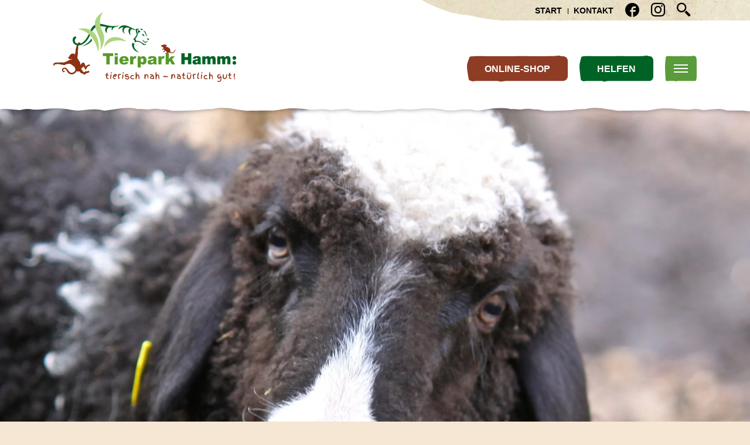

--- FILE ---
content_type: text/html; charset=utf-8
request_url: https://www.tierpark-hamm.de/tiere-erlebniswelten/tierische-bewohner/geschecktes-bergschaf
body_size: 5728
content:
<!DOCTYPE html>
<html lang="de">
<head>

<meta charset="utf-8">
<!-- 
	By mai-multimedia, Welver / Witten, www.mai-multimedia.de

	This website is powered by TYPO3 - inspiring people to share!
	TYPO3 is a free open source Content Management Framework initially created by Kasper Skaarhoj and licensed under GNU/GPL.
	TYPO3 is copyright 1998-2026 of Kasper Skaarhoj. Extensions are copyright of their respective owners.
	Information and contribution at https://typo3.org/
-->



<title>Geschecktes Bergschaf</title>
<meta name="generator" content="TYPO3 CMS">
<meta name="viewport" content="width=device-width,initial-scale=1">
<meta name="twitter:card" content="summary">
<meta name="revisit-after" content="7 days">


<link rel="stylesheet" href="/typo3temp/assets/compressed/merged-d0bd3ca9fdb0036df21bbf458e67fc37-9bb4528fe3e508391ab10d18fa3db283.css.gz?1766052626" media="all">







<script>        globalLng = {
        };            var pageLngId = 0;var datenschutzUrl = '/datenschutz';</script>
    <link rel="apple-touch-icon" sizes="180x180" href="/typo3conf/ext/tierpark_hamm/Resources/Public/Icons/Device/apple-touch-icon.png">
    <link rel="icon" type="image/png" sizes="32x32" href="/typo3conf/ext/tierpark_hamm/Resources/Public/Icons/Device/favicon-32x32.png">
    <link rel="icon" type="image/png" sizes="16x16" href="/typo3conf/ext/tierpark_hamm/Resources/Public/Icons/Device/favicon-16x16.png">
    <link rel="manifest" href="/typo3conf/ext/tierpark_hamm/Resources/Public/Icons/Device/site.webmanifest">

<link rel="canonical" href="https://www.tierpark-hamm.de/tiere-erlebniswelten/tierische-bewohner/geschecktes-bergschaf"/>

</head>
<body id="page_146"  class=" layout_">

<div id="wrap">
    <nav class="navSkip" aria-label="Sprunglink">
        <p>
            <em>Springe direkt zu:</em>
        </p>
        <ul>
            <li><a href="#mainNav">Hauptmenü</a></li>
            <li><a href="#contentWrap">Inhalt</a></li>
        </ul>
    </nav>
        <div id="headerWrap">
        <div id="header" class="c-wrap">
            
    <ul id="topServiceNavigation" class="nav">
        <li id="tsn_25" ><a href="/">Start</a></li>
        
            <li id="tsn_72" ><a href="/kontakt"><span>Kontakt</span></a></li>
        
            <li id="tsn_76" ><a href="https://www.facebook.com/tierparkhamm"><span>Facebook</span></a></li>
        
            <li id="tsn_77" ><a href="https://www.instagram.com/tierpark_hamm/"><span>Instagram</span></a></li>
        
            <li id="tsn_75" ><a href="/suche"><span>Suche etwas</span></a></li>
        
    </ul>


            <div id="logoTopNavWrap">
                <a class="logoLink" href="/"><img id="logo" alt="zur Homepage" src="/_assets/ddfff221a28cd73d9861319f20d63d9f/Images/tierpark-hamm-logo.svg" width="312" height="120" /></a>
                <div id="topNavigationWrap">
                    
    <ul id="topNavigation" class="nav">
        
            <li id="tn_35" ><a href="/online-shop" class="button"><span>Online-Shop</span></a></li>
        
            <li id="tn_39" ><a href="/helfen" class="button"><span>Helfen</span></a></li>
        
    </ul>


                    <button class="navbar-toggle"
                            type="button"
                            aria-expanded="false"
                            aria-label="Toggle Navigation"
                            aria-controls="mainNavWrap"
                    >
                        <span class="lines"></span>
                    </button>
                </div>
            </div>
        </div>
        <nav id="mainNavWrap">
            <ul id="mainNav" class="nav c-wrap items_6">
    
        <li id="mn_35" class="nav-item  hasSub">
            
                    <a href="/online-shop"><span>Online-Shop</span></a>
                
            
                
    <ul class="items_5">
        
            <li id="mn_41" class="">
                
                        <a href="https://tickets.tierpark-hamm.de/#/tickets/time?group=day"><span>Tageskarten</span></a>
                    
                
            </li>
        
            <li id="mn_42" class="">
                
                        <a href="https://tickets.tierpark-hamm.de/#/tickets/annual?group=annual"><span>Jahreskarten</span></a>
                    
                
            </li>
        
            <li id="mn_43" class="">
                
                        <a href="https://tickets.tierpark-hamm.de/#/products/tours"><span>Angebote der Zooschule</span></a>
                    
                
            </li>
        
            <li id="mn_45" class="">
                
                        <a href="https://tickets.tierpark-hamm.de/#/products/events"><span>Veranstaltungen</span></a>
                    
                
            </li>
        
            <li id="mn_44" class="">
                
                        <a href="https://tickets.tierpark-hamm.de/#/coupons"><span>Gutscheine</span></a>
                    
                
            </li>
        
    </ul>

            
        </li>
    
        <li id="mn_36" class="nav-item  active hasSub">
            
                    <a href="/tiere-erlebniswelten"><span>Tiere &<br> Erlebniswelten</span></a>
                
            
                
    <ul class="items_9">
        
            <li id="mn_46" class=" active">
                
                        <a href="/tiere-erlebniswelten/tierische-bewohner"><span>Tierische Bewohner</span></a>
                    
                
            </li>
        
            <li id="mn_51" class="">
                
                        <a href="/tiere-erlebniswelten/afrikaanlage"><span>Afrikaanlage</span></a>
                    
                
            </li>
        
            <li id="mn_179" class="">
                
                        <a href="/tiere-erlebniswelten/afrikavoliere"><span>Afrikavoliere</span></a>
                    
                
            </li>
        
            <li id="mn_49" class="">
                
                        <a href="/tiere-erlebniswelten/erdmaennchenanlage"><span>Erdmännchenanlage</span></a>
                    
                
            </li>
        
            <li id="mn_52" class="">
                
                        <a href="/tiere-erlebniswelten/fabeltier-erlebniswelt"><span>Fabeltier-Erlebniswelt</span></a>
                    
                
            </li>
        
            <li id="mn_47" class="">
                
                        <a href="/tiere-erlebniswelten/inselwelten"><span>Inselwelten</span></a>
                    
                
            </li>
        
            <li id="mn_48" class="">
                
                        <a href="/tiere-erlebniswelten/kinderbauernhof-streichelgehege"><span>Kinderbauernhof &<br> Streichelgehege</span></a>
                    
                
            </li>
        
            <li id="mn_50" class="">
                
                        <a href="/tiere-erlebniswelten/tigeranlage"><span>Tigeranlage</span></a>
                    
                
            </li>
        
            <li id="mn_154" class="">
                
                        <a href="/tiere-erlebniswelten/suedamerikaanlage"><span>Südamerikaanlage</span></a>
                    
                
            </li>
        
    </ul>

            
        </li>
    
        <li id="mn_37" class="nav-item  hasSub">
            
                    <a href="/besuch-planen"><span>Besuch planen</span></a>
                
            
                
    <ul class="items_6">
        
            <li id="mn_53" class="">
                
                        <a href="/besuch-planen/oeffnungszeiten"><span>Öffnungszeiten</span></a>
                    
                
            </li>
        
            <li id="mn_54" class="">
                
                        <a href="/besuch-planen/anfahrt"><span>Anfahrt</span></a>
                    
                
            </li>
        
            <li id="mn_55" class="">
                
                        <a href="/besuch-planen/lageplan"><span>Lageplan</span></a>
                    
                
            </li>
        
            <li id="mn_56" class="">
                
                        <a href="/besuch-planen/preisuebersicht"><span>Preisübersicht</span></a>
                    
                
            </li>
        
            <li id="mn_57" class="">
                
                        <a href="/besuch-planen/gastronomie"><span>Gastronomie</span></a>
                    
                
            </li>
        
            <li id="mn_58" class="">
                
                        <a href="/besuch-planen/service-faqs"><span>Service & FAQs</span></a>
                    
                
            </li>
        
    </ul>

            
        </li>
    
        <li id="mn_38" class="nav-item  hasSub">
            
                    <a href="/tierpark-erleben"><span>Tierpark erleben</span></a>
                
            
                
    <ul class="items_6">
        
            <li id="mn_194" class="">
                
                        <a href="/tierpark-erleben/angebote-fuer-schulen-kitas"><span>Angebote für Schulen & Kitas</span></a>
                    
                
            </li>
        
            <li id="mn_59" class="">
                
                        <a href="/tierpark-erleben/gruppenfuehrungen"><span>Gruppenführungen</span></a>
                    
                
            </li>
        
            <li id="mn_60" class="">
                
                        <a href="/tierpark-erleben/kindergeburtstage"><span>Kindergeburtstage</span></a>
                    
                
            </li>
        
            <li id="mn_61" class="">
                
                        <a href="/tierpark-erleben/nachtfuehrungen"><span>Nachtführungen</span></a>
                    
                
            </li>
        
            <li id="mn_62" class="">
                
                        <a href="/tierpark-erleben/tag-an-der-seite-eines-tierpflegers"><span>Tag an der Seite eines<br> Tierpflegers</span></a>
                    
                
            </li>
        
            <li id="mn_63" class="">
                
                        <a href="/tierpark-erleben/tierisches-meet-greet"><span>Tierisches Meet & Greet</span></a>
                    
                
            </li>
        
    </ul>

            
        </li>
    
        <li id="mn_39" class="nav-item  hasSub">
            
                    <a href="/helfen"><span>Helfen</span></a>
                
            
                
    <ul class="items_4">
        
            <li id="mn_64" class="">
                
                        <a href="/helfen/patenschaft"><span>Patenschaft</span></a>
                    
                
            </li>
        
            <li id="mn_65" class="">
                
                        <a href="/helfen/spenden"><span>Spenden</span></a>
                    
                
            </li>
        
            <li id="mn_172" class="">
                
                        <a href="/helfen/sponsorenbaenke"><span>Sponsorenbänke</span></a>
                    
                
            </li>
        
            <li id="mn_66" class="">
                
                        <a href="/helfen/foerderverein"><span>Förderverein</span></a>
                    
                
            </li>
        
    </ul>

            
        </li>
    
        <li id="mn_40" class="nav-item  hasSub">
            
                    <a href="/ueber-uns"><span>Über uns</span></a>
                
            
                
    <ul class="items_7">
        
            <li id="mn_155" class="">
                
                        <a href="/ueber-uns/aufgaben-eines-zoos"><span>Aufgaben eines Zoos</span></a>
                    
                
            </li>
        
            <li id="mn_67" class="">
                
                        <a href="/ueber-uns/historie"><span>Historie</span></a>
                    
                
            </li>
        
            <li id="mn_68" class="">
                
                        <a href="/ueber-uns/news"><span>News</span></a>
                    
                
            </li>
        
            <li id="mn_176" class="">
                
                        <a href="/ueber-uns/premium-partner"><span>Premium-Partner</span></a>
                    
                
            </li>
        
            <li id="mn_69" class="">
                
                        <a href="/ueber-uns/kooperationen"><span>Kooperationen</span></a>
                    
                
            </li>
        
            <li id="mn_70" class="">
                
                        <a href="/ueber-uns/karriere"><span>Karriere</span></a>
                    
                
            </li>
        
            <li id="mn_71" class="">
                
                        <a href="/ueber-uns/downloads"><span>Downloads</span></a>
                    
                
            </li>
        
    </ul>

            
        </li>
    
</ul>


        </nav>
    </div>
    
    <div id="keyVisualWrap">
        <div id="keyVisual">
            <div>
            
                <div class="sliderItem">
                    <picture class="js-picture">
                        <source srcset="/fileadmin/_processed_/2/6/csm_Steckbrief_Bergschaf_5d217e6d07.jpg" media="(min-width:1280px)" />
                        <source srcset="/fileadmin/_processed_/2/6/csm_Steckbrief_Bergschaf_13e6e5a4dc.jpg" media="(min-width:992px)" />
                        <source srcset="/fileadmin/_processed_/2/6/csm_Steckbrief_Bergschaf_04697fc89f.jpg" media="(min-width:800px)" />
                        <source srcset="/fileadmin/_processed_/2/6/csm_Steckbrief_Bergschaf_8ee2030379.jpg" media="(min-width:576px)" />
                        <source srcset="/fileadmin/_processed_/2/6/csm_Steckbrief_Bergschaf_8ad8696819.jpg" />
                        <img class="sliderImage" alt="Braunes Schaf mit schwarzer Wolle" src="/fileadmin/_processed_/2/6/csm_Steckbrief_Bergschaf_8ebc3e4085.jpg" width="3164" height="1899" />
                    </picture>
                    
                </div>
            
        </div>
    </div>
    </div>



    

    <div id="contentWrap">
        <!--TYPO3SEARCH_begin-->
        

<div id="c524" class="frame frame-default  frame-with-header frame-type-mask_steckbrief frame-layout-0 frame-space-before-medium frame-space-after-medium"><div class="frame-content-wrap "><div class="frame-content c-wrap"><div class="steckbrief-wrap"><h1>Steckbrief: Geschecktes Bergschaf </h1><h2>(Ovis ammon f. aries)</h2><div class="bodytext"><p><strong>Verwandtschaft</strong>: Paarhufer, Hornträger</p><p><strong>Herkunft</strong>: Österreich, Deutschland</p><p><strong>Lebensraum</strong>: Alpenregion</p><p><strong>Größe</strong>: bis zu 90 cm</p><p><strong>Gewicht</strong>: bis zu 100 kg</p><p><strong>Nahrung</strong>: Gräser, Kräuter, Blätter</p><p><strong>Tragzeit</strong>: ca. 150 Tage</p><p><strong>Lebenserwartung</strong>: bis 12 Jahre</p><p><strong>Gefährdungsstatus</strong>: extrem gefährdet (GEH Kategorie I)</p></div></div></div></div></div>



<div id="c525" class="frame frame-default  frame-type-mask_text frame-layout-5 frame-space-before-medium frame-space-after-medium"><div class="frame-content-wrap "><div class="frame-content c-wrap"><div class="bodytext"><p>Bei der Zucht der braunen und weißen Bergschafe kamen schon immer mal gescheckte Tiere vor, die aber als rasseuntypisch galten und von der Zucht ausgeschlossen wurden. Erst 1975 wurde begonnen die gescheckten Tiere gezielt zu züchten.</p></div></div></div></div>



<div id="c526" class="frame frame-bg_primaryColor_trans  frame-type-mask_text frame-layout-5 frame-space-before-medium frame-space-after-medium"><div class="frame-content-wrap "><div class="frame-content c-wrap"><div class="bodytext"><h3><strong><span class="font-size-plus2"><span class="brand-primary">Wusstest du, dass …</span></span></strong></h3><p>Bergschafe sehr robust sind und mit rauem Hochgebirgsklima gut zurechtkommen? Dabei hilft ihnen unter anderem ihre lange Wolle, die sie optimal vor Nässe schützt.</p><hr><p>Bei der Schur eines Bergschafes bis zu fünf Kilogramm Wolle zusammenkommen?</p></div></div></div></div>


        <!--TYPO3SEARCH_end-->
        <div class="frame"><div class="frame-content"><ul class="pageBrowser nav"><li class="prev"><a href="/tiere-erlebniswelten/tierische-bewohner/gebirgslori">Gebirgslori</a></li><li class="up"><a href="/tiere-erlebniswelten/tierische-bewohner">Tierische Bewohner</a></li><li class="next"><a href="/tiere-erlebniswelten/tierische-bewohner/grauer-steppenlemming">Grauer Steppenlemming</a></li></ul></div></div>
    </div>


    <footer id="footer" class="clearfix">
        

<div id="c111" class="frame frame-default  frame-type-m3_container frame-layout-0 frame-space-before-medium frame-space-after-medium footerLogos" ><div class="frame-content-wrap"><div class="frame-content c-wrap"><div class="ce-container"><div class="frame-content"><a id="c113"></a><div class="frame-space-before-medium"></div><div class="ce-textpic ce-center ce-above"><div class="ce-gallery" data-ce-columns="1" data-ce-images="1"><div class="ce-outer"><div class="ce-inner"><div class="ce-row"><div class="ce-column"><figure class="image"><a href="https://www.vdz-zoos.org/" target="_blank" rel="noreferrer" title="Verband der Zoologischen Gärten e.V"><img class="image-embed-item" title="Verband der Zoologischen Gärten e.V" alt="Logo Verband der Zoologischen Gärten e.V" src="/fileadmin/_processed_/9/b/csm_Logo_VDZ_a0f7cbed0a.png" width="140" height="143" loading="lazy" /></a></figure></div></div></div></div></div></div><div class="frame-space-after-medium"></div></div><div class="frame-content"><a id="c114"></a><div class="frame-space-before-medium"></div><div class="ce-textpic ce-center ce-above"><div class="ce-gallery" data-ce-columns="1" data-ce-images="1"><div class="ce-outer"><div class="ce-inner"><div class="ce-row"><div class="ce-column"><figure class="image"><a href="http://www.deutsche-tierparkgesellschaft.de/" target="_blank" rel="noreferrer" title="Deutsche Tierparkgesellschaft"><img class="image-embed-item" title="Deutsche Tierparkgesellschaft" alt="Logo DTG Deutsche Tierpark Gesellschaft" src="/fileadmin/_processed_/b/4/csm_Logo_deutsche-tierparkgesellschaft_7902ac738a.jpg" width="200" height="90" loading="lazy" /></a></figure></div></div></div></div></div></div><div class="frame-space-after-medium"></div></div><div class="frame-content"><a id="c115"></a><div class="frame-space-before-medium"></div><div class="ce-textpic ce-center ce-above"><div class="ce-gallery" data-ce-columns="1" data-ce-images="1"><div class="ce-outer"><div class="ce-inner"><div class="ce-row"><div class="ce-column"><figure class="image"><a href="https://www.partnerzoo.de/" target="_blank" rel="noreferrer" title="NRW Partner Zoo"><img class="image-embed-item" title="NRW Partner Zoo" alt="Logo NRW Partnerzoos" src="/fileadmin/_processed_/b/5/csm_Logo_nrw_partner_zoo_1843c62ad0.png" width="180" height="87" loading="lazy" /></a></figure></div></div></div></div></div></div><div class="frame-space-after-medium"></div></div><div class="frame-content"><a id="c116"></a><div class="frame-space-before-medium"></div><div class="ce-textpic ce-center ce-above"><div class="ce-gallery" data-ce-columns="1" data-ce-images="1"><div class="ce-outer"><div class="ce-inner"><div class="ce-row"><div class="ce-column"><figure class="image"><a href="https://www.g-e-h.de/" target="_blank" rel="noreferrer" title="Gesellschaft zur Erhaltung alter und gefährdeter Haustierrassen e.V. (GEH)"><img class="image-embed-item" title="Gesellschaft zur Erhaltung alter und gefährdeter Haustierrassen e.V. (GEH)" alt="Logo GEH Gesellschaft zur Erhaltung alter und gefährdeter Haustierrassen" src="/fileadmin/_processed_/9/8/csm_Logo_GEH_8df05fb141.png" width="160" height="106" loading="lazy" /></a></figure></div></div></div></div></div></div><div class="frame-space-after-medium"></div></div><div id="c552" class="frame frame-default  frame-type-textmedia frame-layout-5 frame-space-before-medium frame-space-after-medium"><div class="frame-content-wrap "><div class="frame-content c-wrap"><div class="ce-textpic ce-center ce-above"><div class="ce-gallery" data-ce-columns="1" data-ce-images="1"><div class="ce-outer"><div class="ce-inner"><div class="ce-row"><div class="ce-column"><figure class="image"><a href="https://www.zgap.de/"><img class="image-embed-item" alt="Logo Zoologische Gesellschaft für Arten- und Populationsschutz" src="/fileadmin/_processed_/2/2/csm_ZGAP_Hauptlogo_PNG_a39080842e.png" width="100" height="117" loading="lazy" /></a></figure></div></div></div></div></div></div></div></div></div></div></div></div></div>


<div id="c117" class="frame frame-default  frame-type-textmedia frame-layout-0"><div class="frame-content-wrap "><div class="frame-content c-wrap"><div class="ce-textpic ce-right ce-intext"><div class="ce-gallery" data-ce-columns="3" data-ce-images="3"><div class="ce-row"><div class="ce-column"><figure class="image"><a href="https://impuls-hamm.de/familienfreundliche-unternehmen-hamm/"><img class="image-embed-item" src="/fileadmin/_processed_/5/0/csm_Ausgezeichnet_als_Familienfreundes_Unternehmen_in_Hamm_Logo_final_2024_b1e68e1f46.jpg" width="93" height="35" loading="lazy" alt="" /></a></figure></div><div class="ce-column"><figure class="image"><a href="https://www.oekoprofit.info/"><img class="image-embed-item" alt="Logo vom Projekt Ökoprofit" src="/fileadmin/_processed_/2/3/csm_Oekoprofit-Logo-RGB-Hamm_2026_c24c7a9938.png" width="93" height="38" loading="lazy" /></a></figure></div><div class="ce-column"><figure class="image"><a href="https://www.hamm.de/startseite"><img class="image-embed-item" alt="Logo Stadt Hamm" src="/fileadmin/_processed_/a/f/csm_Logo_HAMM_RGB_ad1c4eb792.png" width="93" height="81" loading="lazy" /></a></figure></div></div></div><div class="ce-bodytext"><p><strong>Tierpark Hamm gGmbH&nbsp;</strong>· Grünstraße 150 · 59063 Hamm</p><p><a href="/impressum">IMPRESSUM</a> | <a href="/datenschutz">DATENSCHUTZ</a> | <a href="/ueber-uns/barrierefreiheitserklaerung">BARRIEREFREIHEIT</a></p></div></div></div></div></div>


    </footer>
</div>
<a href="#wrap" title="Nach oben" id="goTop"></a>
<div id="mobileNavWrap">


    
        <ul id="mobileNavTopServiceNavigation" class="nav">
            
                <li id="mtsn_72" ><a href="/kontakt"><span>Kontakt</span></a></li>
            
                <li id="mtsn_76" ><a href="https://www.facebook.com/tierparkhamm"><span>Facebook</span></a></li>
            
                <li id="mtsn_77" ><a href="https://www.instagram.com/tierpark_hamm/"><span>Instagram</span></a></li>
            
                <li id="mtsn_75" ><a href="/suche"><span>Suche etwas</span></a></li>
            
        </ul>
    


    <ul id="mobileNav" class="nav">
        
            <li id="mm_35" class="nav-item  hasSub">
                
                        <a href="/online-shop"><span>Online-Shop</span></a>
                    
                
                    
    <ul class="items_5">
        
            <li id="mm_41" class="">
                
                        <a href="https://tickets.tierpark-hamm.de/#/tickets/time?group=day"><span>Tageskarten</span></a>
                    
                
            </li>
        
            <li id="mm_42" class="">
                
                        <a href="https://tickets.tierpark-hamm.de/#/tickets/annual?group=annual"><span>Jahreskarten</span></a>
                    
                
            </li>
        
            <li id="mm_43" class="">
                
                        <a href="https://tickets.tierpark-hamm.de/#/products/tours"><span>Angebote der Zooschule</span></a>
                    
                
            </li>
        
            <li id="mm_45" class="">
                
                        <a href="https://tickets.tierpark-hamm.de/#/products/events"><span>Veranstaltungen</span></a>
                    
                
            </li>
        
            <li id="mm_44" class="">
                
                        <a href="https://tickets.tierpark-hamm.de/#/coupons"><span>Gutscheine</span></a>
                    
                
            </li>
        
    </ul>

                    <span class="openSub"></span>
                
            </li>
        
            <li id="mm_36" class="nav-item  active opened hasSub">
                
                        <a href="/tiere-erlebniswelten"><span>Tiere &<br> Erlebniswelten</span></a>
                    
                
                    
    <ul class="items_9">
        
            <li id="mm_46" class=" active">
                
                        <a href="/tiere-erlebniswelten/tierische-bewohner"><span>Tierische Bewohner</span></a>
                    
                
            </li>
        
            <li id="mm_51" class="">
                
                        <a href="/tiere-erlebniswelten/afrikaanlage"><span>Afrikaanlage</span></a>
                    
                
            </li>
        
            <li id="mm_179" class="">
                
                        <a href="/tiere-erlebniswelten/afrikavoliere"><span>Afrikavoliere</span></a>
                    
                
            </li>
        
            <li id="mm_49" class="">
                
                        <a href="/tiere-erlebniswelten/erdmaennchenanlage"><span>Erdmännchenanlage</span></a>
                    
                
            </li>
        
            <li id="mm_52" class="">
                
                        <a href="/tiere-erlebniswelten/fabeltier-erlebniswelt"><span>Fabeltier-Erlebniswelt</span></a>
                    
                
            </li>
        
            <li id="mm_47" class="">
                
                        <a href="/tiere-erlebniswelten/inselwelten"><span>Inselwelten</span></a>
                    
                
            </li>
        
            <li id="mm_48" class="">
                
                        <a href="/tiere-erlebniswelten/kinderbauernhof-streichelgehege"><span>Kinderbauernhof &<br> Streichelgehege</span></a>
                    
                
            </li>
        
            <li id="mm_50" class="">
                
                        <a href="/tiere-erlebniswelten/tigeranlage"><span>Tigeranlage</span></a>
                    
                
            </li>
        
            <li id="mm_154" class="">
                
                        <a href="/tiere-erlebniswelten/suedamerikaanlage"><span>Südamerikaanlage</span></a>
                    
                
            </li>
        
    </ul>

                    <span class="openSub"></span>
                
            </li>
        
            <li id="mm_37" class="nav-item  hasSub">
                
                        <a href="/besuch-planen"><span>Besuch planen</span></a>
                    
                
                    
    <ul class="items_6">
        
            <li id="mm_53" class="">
                
                        <a href="/besuch-planen/oeffnungszeiten"><span>Öffnungszeiten</span></a>
                    
                
            </li>
        
            <li id="mm_54" class="">
                
                        <a href="/besuch-planen/anfahrt"><span>Anfahrt</span></a>
                    
                
            </li>
        
            <li id="mm_55" class="">
                
                        <a href="/besuch-planen/lageplan"><span>Lageplan</span></a>
                    
                
            </li>
        
            <li id="mm_56" class="">
                
                        <a href="/besuch-planen/preisuebersicht"><span>Preisübersicht</span></a>
                    
                
            </li>
        
            <li id="mm_57" class="">
                
                        <a href="/besuch-planen/gastronomie"><span>Gastronomie</span></a>
                    
                
            </li>
        
            <li id="mm_58" class="">
                
                        <a href="/besuch-planen/service-faqs"><span>Service & FAQs</span></a>
                    
                
            </li>
        
    </ul>

                    <span class="openSub"></span>
                
            </li>
        
            <li id="mm_38" class="nav-item  hasSub">
                
                        <a href="/tierpark-erleben"><span>Tierpark erleben</span></a>
                    
                
                    
    <ul class="items_6">
        
            <li id="mm_194" class="">
                
                        <a href="/tierpark-erleben/angebote-fuer-schulen-kitas"><span>Angebote für Schulen & Kitas</span></a>
                    
                
            </li>
        
            <li id="mm_59" class="">
                
                        <a href="/tierpark-erleben/gruppenfuehrungen"><span>Gruppenführungen</span></a>
                    
                
            </li>
        
            <li id="mm_60" class="">
                
                        <a href="/tierpark-erleben/kindergeburtstage"><span>Kindergeburtstage</span></a>
                    
                
            </li>
        
            <li id="mm_61" class="">
                
                        <a href="/tierpark-erleben/nachtfuehrungen"><span>Nachtführungen</span></a>
                    
                
            </li>
        
            <li id="mm_62" class="">
                
                        <a href="/tierpark-erleben/tag-an-der-seite-eines-tierpflegers"><span>Tag an der Seite eines<br> Tierpflegers</span></a>
                    
                
            </li>
        
            <li id="mm_63" class="">
                
                        <a href="/tierpark-erleben/tierisches-meet-greet"><span>Tierisches Meet & Greet</span></a>
                    
                
            </li>
        
    </ul>

                    <span class="openSub"></span>
                
            </li>
        
            <li id="mm_39" class="nav-item  hasSub">
                
                        <a href="/helfen"><span>Helfen</span></a>
                    
                
                    
    <ul class="items_4">
        
            <li id="mm_64" class="">
                
                        <a href="/helfen/patenschaft"><span>Patenschaft</span></a>
                    
                
            </li>
        
            <li id="mm_65" class="">
                
                        <a href="/helfen/spenden"><span>Spenden</span></a>
                    
                
            </li>
        
            <li id="mm_172" class="">
                
                        <a href="/helfen/sponsorenbaenke"><span>Sponsorenbänke</span></a>
                    
                
            </li>
        
            <li id="mm_66" class="">
                
                        <a href="/helfen/foerderverein"><span>Förderverein</span></a>
                    
                
            </li>
        
    </ul>

                    <span class="openSub"></span>
                
            </li>
        
            <li id="mm_40" class="nav-item  hasSub">
                
                        <a href="/ueber-uns"><span>Über uns</span></a>
                    
                
                    
    <ul class="items_7">
        
            <li id="mm_155" class="">
                
                        <a href="/ueber-uns/aufgaben-eines-zoos"><span>Aufgaben eines Zoos</span></a>
                    
                
            </li>
        
            <li id="mm_67" class="">
                
                        <a href="/ueber-uns/historie"><span>Historie</span></a>
                    
                
            </li>
        
            <li id="mm_68" class="">
                
                        <a href="/ueber-uns/news"><span>News</span></a>
                    
                
            </li>
        
            <li id="mm_176" class="">
                
                        <a href="/ueber-uns/premium-partner"><span>Premium-Partner</span></a>
                    
                
            </li>
        
            <li id="mm_69" class="">
                
                        <a href="/ueber-uns/kooperationen"><span>Kooperationen</span></a>
                    
                
            </li>
        
            <li id="mm_70" class="">
                
                        <a href="/ueber-uns/karriere"><span>Karriere</span></a>
                    
                
            </li>
        
            <li id="mm_71" class="">
                
                        <a href="/ueber-uns/downloads"><span>Downloads</span></a>
                    
                
            </li>
        
    </ul>

                    <span class="openSub"></span>
                
            </li>
        
    </ul>
</div>



<div id="searchModal" class="modal fade" tabindex="-1" role="dialog">
    <div class="modal-dialog" role="document">
        <div class="modal-content">
            <div class="modal-header">
                <h4 class="modal-title">Suche</h4>
                <button type="button" class="close" data-dismiss="modal" aria-label="Close">
                    <span aria-hidden="true">×</span>
                </button>
            </div>
            <div class="modal-body">
                <form method="post" class="searchBox" action="/suche?tx_indexedsearch_pi2%5Baction%5D=search&amp;tx_indexedsearch_pi2%5Bcontroller%5D=Search&amp;cHash=89a4d86c8b17441584ced0633520ead1">
<div>
<input type="hidden" name="tx_indexedsearch_pi2[__referrer][@extension]" value="IndexedSearch" />
<input type="hidden" name="tx_indexedsearch_pi2[__referrer][@controller]" value="Search" />
<input type="hidden" name="tx_indexedsearch_pi2[__referrer][@action]" value="form" />
<input type="hidden" name="tx_indexedsearch_pi2[__referrer][arguments]" value="YTowOnt91d51fbb8605101233f41d7fe2858d508179bc28d" />
<input type="hidden" name="tx_indexedsearch_pi2[__referrer][@request]" value="{&quot;@extension&quot;:&quot;IndexedSearch&quot;,&quot;@controller&quot;:&quot;Search&quot;,&quot;@action&quot;:&quot;form&quot;}7ca745f2c06655ec84c7efbdf5bc65db709c10a2" />
<input type="hidden" name="tx_indexedsearch_pi2[__trustedProperties]" value="{&quot;search&quot;:{&quot;languageUid&quot;:1,&quot;sword&quot;:1}}86bf24b6d9846a926f50971f5e365091b06e7060" />
</div>

                    <input type="hidden" name="tx_indexedsearch_pi2[search][languageUid]" value="0" />
                    <div class="fields">
                        <input placeholder="Suchbegriff" class="form-control search searchBoxInput" id="searchBoxInput" type="text" name="tx_indexedsearch_pi2[search][sword]" />

                        <input type="image" src="/_assets/ddfff221a28cd73d9861319f20d63d9f/Images/ico-search.svg" name="submit" class="submit" alt="Suchbegriff" />
                    </div>
                </form>
            </div>
        </div>
    </div>
</div>


<script src="/typo3temp/assets/compressed/merged-c9c098e702e734a044df1777c5ba05cc-3634cec2e3f371a3a03738cf00f279dd.js.gz?1763540131"></script>

<script src="/typo3temp/assets/compressed/merged-c0ecedf77f1c581438f8033bbde7e74b-faa5aafbd3280a08ab5f5d52f54443bc.js.gz?1763540131"></script>



</body>
</html>

--- FILE ---
content_type: text/css; charset=utf-8
request_url: https://www.tierpark-hamm.de/typo3temp/assets/compressed/merged-d0bd3ca9fdb0036df21bbf458e67fc37-9bb4528fe3e508391ab10d18fa3db283.css.gz?1766052626
body_size: 25281
content:
input.parsley-error,select.parsley-error,textarea.parsley-error{color:#B94A48;background-color:#F2DEDE;border:1px solid #EED3D7;}.parsley-errors-list{margin:2px 0 3px;padding:0;list-style-type:none;font-size:0.9em;line-height:0.9em;opacity:0;color:#B94A48;transition:all .3s ease-in;-o-transition:all .3s ease-in;-moz-transition:all .3s ease-in;-webkit-transition:all .3s ease-in;}.parsley-errors-list.filled{opacity:1;}body.compensate-for-scrollbar{overflow:hidden;}.fancybox-active{height:auto;}.fancybox-is-hidden{left:-9999px;margin:0;position:absolute !important;top:-9999px;visibility:hidden;}.fancybox-container{-webkit-backface-visibility:hidden;height:100%;left:0;outline:none;position:fixed;-webkit-tap-highlight-color:transparent;top:0;-ms-touch-action:manipulation;touch-action:manipulation;transform:translateZ(0);width:100%;z-index:99992;}.fancybox-container *{box-sizing:border-box;}.fancybox-outer,.fancybox-inner,.fancybox-bg,.fancybox-stage{bottom:0;left:0;position:absolute;right:0;top:0;}.fancybox-outer{-webkit-overflow-scrolling:touch;overflow-y:auto;}.fancybox-bg{background:rgb(30,30,30);opacity:0;transition-duration:inherit;transition-property:opacity;transition-timing-function:cubic-bezier(.47,0,.74,.71);}.fancybox-is-open .fancybox-bg{opacity:.9;transition-timing-function:cubic-bezier(.22,.61,.36,1);}.fancybox-infobar,.fancybox-toolbar,.fancybox-caption,.fancybox-navigation .fancybox-button{direction:ltr;opacity:0;position:absolute;transition:opacity .25s ease,visibility 0s ease .25s;visibility:hidden;z-index:99997;}.fancybox-show-infobar .fancybox-infobar,.fancybox-show-toolbar .fancybox-toolbar,.fancybox-show-caption .fancybox-caption,.fancybox-show-nav .fancybox-navigation .fancybox-button{opacity:1;transition:opacity .25s ease 0s,visibility 0s ease 0s;visibility:visible;}.fancybox-infobar{color:#ccc;font-size:13px;-webkit-font-smoothing:subpixel-antialiased;height:44px;left:0;line-height:44px;min-width:44px;mix-blend-mode:difference;padding:0 10px;pointer-events:none;top:0;-webkit-touch-callout:none;-webkit-user-select:none;-moz-user-select:none;-ms-user-select:none;user-select:none;}.fancybox-toolbar{right:0;top:0;}.fancybox-stage{direction:ltr;overflow:visible;transform:translateZ(0);z-index:99994;}.fancybox-is-open .fancybox-stage{overflow:hidden;}.fancybox-slide{-webkit-backface-visibility:hidden;display:none;height:100%;left:0;outline:none;overflow:auto;-webkit-overflow-scrolling:touch;padding:44px;position:absolute;text-align:center;top:0;transition-property:transform,opacity;white-space:normal;width:100%;z-index:99994;}.fancybox-slide::before{content:'';display:inline-block;font-size:0;height:100%;vertical-align:middle;width:0;}.fancybox-is-sliding .fancybox-slide,.fancybox-slide--previous,.fancybox-slide--current,.fancybox-slide--next{display:block;}.fancybox-slide--image{overflow:hidden;padding:44px 0;}.fancybox-slide--image::before{display:none;}.fancybox-slide--html{padding:6px;}.fancybox-content{background:#fff;display:inline-block;margin:0;max-width:100%;overflow:auto;-webkit-overflow-scrolling:touch;padding:44px;position:relative;text-align:left;vertical-align:middle;}.fancybox-slide--image .fancybox-content{animation-timing-function:cubic-bezier(.5,0,.14,1);-webkit-backface-visibility:hidden;background:transparent;background-repeat:no-repeat;background-size:100% 100%;left:0;max-width:none;overflow:visible;padding:0;position:absolute;top:0;-ms-transform-origin:top left;transform-origin:top left;transition-property:transform,opacity;-webkit-user-select:none;-moz-user-select:none;-ms-user-select:none;user-select:none;z-index:99995;}.fancybox-can-zoomOut .fancybox-content{cursor:zoom-out;}.fancybox-can-zoomIn .fancybox-content{cursor:zoom-in;}.fancybox-can-swipe .fancybox-content,.fancybox-can-pan .fancybox-content{cursor:-webkit-grab;cursor:grab;}.fancybox-is-grabbing .fancybox-content{cursor:-webkit-grabbing;cursor:grabbing;}.fancybox-container [data-selectable='true']{cursor:text;}.fancybox-image,.fancybox-spaceball{background:transparent;border:0;height:100%;left:0;margin:0;max-height:none;max-width:none;padding:0;position:absolute;top:0;-webkit-user-select:none;-moz-user-select:none;-ms-user-select:none;user-select:none;width:100%;}.fancybox-spaceball{z-index:1;}.fancybox-slide--video .fancybox-content,.fancybox-slide--map .fancybox-content,.fancybox-slide--pdf .fancybox-content,.fancybox-slide--iframe .fancybox-content{height:100%;overflow:visible;padding:0;width:100%;}.fancybox-slide--video .fancybox-content{background:#000;}.fancybox-slide--map .fancybox-content{background:#e5e3df;}.fancybox-slide--iframe .fancybox-content{background:#fff;}.fancybox-video,.fancybox-iframe{background:transparent;border:0;display:block;height:100%;margin:0;overflow:hidden;padding:0;width:100%;}.fancybox-iframe{left:0;position:absolute;top:0;}.fancybox-error{background:#fff;cursor:default;max-width:400px;padding:40px;width:100%;}.fancybox-error p{color:#444;font-size:16px;line-height:20px;margin:0;padding:0;}.fancybox-button{background:rgba(30,30,30,.6);border:0;border-radius:0;box-shadow:none;cursor:pointer;display:inline-block;height:44px;margin:0;padding:10px;position:relative;transition:color .2s;vertical-align:top;visibility:inherit;width:44px;}.fancybox-button,.fancybox-button:visited,.fancybox-button:link{color:#ccc;}.fancybox-button:hover{color:#fff;}.fancybox-button:focus{outline:none;}.fancybox-button.fancybox-focus{outline:1px dotted;}.fancybox-button[disabled],.fancybox-button[disabled]:hover{color:#888;cursor:default;outline:none;}.fancybox-button div{height:100%;}.fancybox-button svg{display:block;height:100%;overflow:visible;position:relative;width:100%;}.fancybox-button svg path{fill:currentColor;stroke-width:0;}.fancybox-button--play svg:nth-child(2),.fancybox-button--fsenter svg:nth-child(2){display:none;}.fancybox-button--pause svg:nth-child(1),.fancybox-button--fsexit svg:nth-child(1){display:none;}.fancybox-progress{background:#ff5268;height:2px;left:0;position:absolute;right:0;top:0;-ms-transform:scaleX(0);transform:scaleX(0);-ms-transform-origin:0;transform-origin:0;transition-property:transform;transition-timing-function:linear;z-index:99998;}.fancybox-close-small{background:transparent;border:0;border-radius:0;color:#ccc;cursor:pointer;opacity:.8;padding:8px;position:absolute;right:-12px;top:-44px;z-index:401;}.fancybox-close-small:hover{color:#fff;opacity:1;}.fancybox-slide--html .fancybox-close-small{color:currentColor;padding:10px;right:0;top:0;}.fancybox-slide--image.fancybox-is-scaling .fancybox-content{overflow:hidden;}.fancybox-is-scaling .fancybox-close-small,.fancybox-is-zoomable.fancybox-can-pan .fancybox-close-small{display:none;}.fancybox-navigation .fancybox-button{background-clip:content-box;height:100px;opacity:0;position:absolute;top:calc(50% - 50px);width:70px;}.fancybox-navigation .fancybox-button div{padding:7px;}.fancybox-navigation .fancybox-button--arrow_left{left:0;left:env(safe-area-inset-left);padding:31px 26px 31px 6px;}.fancybox-navigation .fancybox-button--arrow_right{padding:31px 6px 31px 26px;right:0;right:env(safe-area-inset-right);}.fancybox-caption{background:linear-gradient(to top,rgba(0,0,0,.85) 0%,rgba(0,0,0,.3) 50%,rgba(0,0,0,.15) 65%,rgba(0,0,0,.075) 75.5%,rgba(0,0,0,.037) 82.85%,rgba(0,0,0,.019) 88%,rgba(0,0,0,0) 100%);bottom:0;color:#eee;font-size:14px;font-weight:400;left:0;line-height:1.5;padding:75px 44px 25px 44px;pointer-events:none;right:0;text-align:center;z-index:99996;}@supports (padding:max(0px)){.fancybox-caption{padding:75px max(44px,env(safe-area-inset-right)) max(25px,env(safe-area-inset-bottom)) max(44px,env(safe-area-inset-left));}}.fancybox-caption--separate{margin-top:-50px;}.fancybox-caption__body{max-height:50vh;overflow:auto;pointer-events:all;}.fancybox-caption a,.fancybox-caption a:link,.fancybox-caption a:visited{color:#ccc;text-decoration:none;}.fancybox-caption a:hover{color:#fff;text-decoration:underline;}.fancybox-loading{animation:fancybox-rotate 1s linear infinite;background:transparent;border:4px solid #888;border-bottom-color:#fff;border-radius:50%;height:50px;left:50%;margin:-25px 0 0 -25px;opacity:.7;padding:0;position:absolute;top:50%;width:50px;z-index:99999;}@keyframes fancybox-rotate{100%{transform:rotate(360deg);}}.fancybox-animated{transition-timing-function:cubic-bezier(0,0,.25,1);}.fancybox-fx-slide.fancybox-slide--previous{opacity:0;transform:translate3d(-100%,0,0);}.fancybox-fx-slide.fancybox-slide--next{opacity:0;transform:translate3d(100%,0,0);}.fancybox-fx-slide.fancybox-slide--current{opacity:1;transform:translate3d(0,0,0);}.fancybox-fx-fade.fancybox-slide--previous,.fancybox-fx-fade.fancybox-slide--next{opacity:0;transition-timing-function:cubic-bezier(.19,1,.22,1);}.fancybox-fx-fade.fancybox-slide--current{opacity:1;}.fancybox-fx-zoom-in-out.fancybox-slide--previous{opacity:0;transform:scale3d(1.5,1.5,1.5);}.fancybox-fx-zoom-in-out.fancybox-slide--next{opacity:0;transform:scale3d(.5,.5,.5);}.fancybox-fx-zoom-in-out.fancybox-slide--current{opacity:1;transform:scale3d(1,1,1);}.fancybox-fx-rotate.fancybox-slide--previous{opacity:0;-ms-transform:rotate(-360deg);transform:rotate(-360deg);}.fancybox-fx-rotate.fancybox-slide--next{opacity:0;-ms-transform:rotate(360deg);transform:rotate(360deg);}.fancybox-fx-rotate.fancybox-slide--current{opacity:1;-ms-transform:rotate(0deg);transform:rotate(0deg);}.fancybox-fx-circular.fancybox-slide--previous{opacity:0;transform:scale3d(0,0,0) translate3d(-100%,0,0);}.fancybox-fx-circular.fancybox-slide--next{opacity:0;transform:scale3d(0,0,0) translate3d(100%,0,0);}.fancybox-fx-circular.fancybox-slide--current{opacity:1;transform:scale3d(1,1,1) translate3d(0,0,0);}.fancybox-fx-tube.fancybox-slide--previous{transform:translate3d(-100%,0,0) scale(.1) skew(-10deg);}.fancybox-fx-tube.fancybox-slide--next{transform:translate3d(100%,0,0) scale(.1) skew(10deg);}.fancybox-fx-tube.fancybox-slide--current{transform:translate3d(0,0,0) scale(1);}@media all and (max-height:576px){.fancybox-slide{padding-left:6px;padding-right:6px;}.fancybox-slide--image{padding:6px 0;}.fancybox-close-small{right:-6px;}.fancybox-slide--image .fancybox-close-small{background:#4e4e4e;color:#f2f4f6;height:36px;opacity:1;padding:6px;right:0;top:0;width:36px;}.fancybox-caption{padding-left:12px;padding-right:12px;}@supports (padding:max(0px)){.fancybox-caption{padding-left:max(12px,env(safe-area-inset-left));padding-right:max(12px,env(safe-area-inset-right));}}}.fancybox-share{background:#f4f4f4;border-radius:3px;max-width:90%;padding:30px;text-align:center;}.fancybox-share h1{color:#222;font-size:35px;font-weight:700;margin:0 0 20px 0;}.fancybox-share p{margin:0;padding:0;}.fancybox-share__button{border:0;border-radius:3px;display:inline-block;font-size:14px;font-weight:700;line-height:40px;margin:0 5px 10px 5px;min-width:130px;padding:0 15px;text-decoration:none;transition:all .2s;-webkit-user-select:none;-moz-user-select:none;-ms-user-select:none;user-select:none;white-space:nowrap;}.fancybox-share__button:visited,.fancybox-share__button:link{color:#fff;}.fancybox-share__button:hover{text-decoration:none;}.fancybox-share__button--fb{background:#3b5998;}.fancybox-share__button--fb:hover{background:#344e86;}.fancybox-share__button--pt{background:#bd081d;}.fancybox-share__button--pt:hover{background:#aa0719;}.fancybox-share__button--tw{background:#1da1f2;}.fancybox-share__button--tw:hover{background:#0d95e8;}.fancybox-share__button svg{height:25px;margin-right:7px;position:relative;top:-1px;vertical-align:middle;width:25px;}.fancybox-share__button svg path{fill:#fff;}.fancybox-share__input{background:transparent;border:0;border-bottom:1px solid #d7d7d7;border-radius:0;color:#5d5b5b;font-size:14px;margin:10px 0 0 0;outline:none;padding:10px 15px;width:100%;}.fancybox-thumbs{background:#ddd;bottom:0;display:none;margin:0;-webkit-overflow-scrolling:touch;-ms-overflow-style:-ms-autohiding-scrollbar;padding:2px 2px 4px 2px;position:absolute;right:0;-webkit-tap-highlight-color:rgba(0,0,0,0);top:0;width:212px;z-index:99995;}.fancybox-thumbs-x{overflow-x:auto;overflow-y:hidden;}.fancybox-show-thumbs .fancybox-thumbs{display:block;}.fancybox-show-thumbs .fancybox-inner{right:212px;}.fancybox-thumbs__list{font-size:0;height:100%;list-style:none;margin:0;overflow-x:hidden;overflow-y:auto;padding:0;position:absolute;position:relative;white-space:nowrap;width:100%;}.fancybox-thumbs-x .fancybox-thumbs__list{overflow:hidden;}.fancybox-thumbs-y .fancybox-thumbs__list::-webkit-scrollbar{width:7px;}.fancybox-thumbs-y .fancybox-thumbs__list::-webkit-scrollbar-track{background:#fff;border-radius:10px;box-shadow:inset 0 0 6px rgba(0,0,0,.3);}.fancybox-thumbs-y .fancybox-thumbs__list::-webkit-scrollbar-thumb{background:#2a2a2a;border-radius:10px;}.fancybox-thumbs__list a{-webkit-backface-visibility:hidden;backface-visibility:hidden;background-color:rgba(0,0,0,.1);background-position:center center;background-repeat:no-repeat;background-size:cover;cursor:pointer;float:left;height:75px;margin:2px;max-height:calc(100% - 8px);max-width:calc(50% - 4px);outline:none;overflow:hidden;padding:0;position:relative;-webkit-tap-highlight-color:transparent;width:100px;}.fancybox-thumbs__list a::before{border:6px solid #ff5268;bottom:0;content:'';left:0;opacity:0;position:absolute;right:0;top:0;transition:all .2s cubic-bezier(.25,.46,.45,.94);z-index:99991;}.fancybox-thumbs__list a:focus::before{opacity:.5;}.fancybox-thumbs__list a.fancybox-thumbs-active::before{opacity:1;}@media all and (max-width:576px){.fancybox-thumbs{width:110px;}.fancybox-show-thumbs .fancybox-inner{right:110px;}.fancybox-thumbs__list a{max-width:calc(100% - 10px);}}*,*::before,*::after{box-sizing:border-box}html{font-family:sans-serif;line-height:1.15;-webkit-text-size-adjust:100%;-webkit-tap-highlight-color:transparent}article,aside,figcaption,figure,footer,header,hgroup,main,nav,section{display:block}body{margin:0;font-family:-apple-system,BlinkMacSystemFont,"Segoe UI",Roboto,"Helvetica Neue",Arial,"Noto Sans",sans-serif,"Apple Color Emoji","Segoe UI Emoji","Segoe UI Symbol","Noto Color Emoji";font-size:1rem;font-weight:400;line-height:1.5;color:#212529;text-align:left;background-color:#fff}[tabindex="-1"]:focus:not(:focus-visible){outline:0 !important}hr{box-sizing:content-box;height:0;overflow:visible}h1,h2,h3,h4,h5,h6{margin-top:0;margin-bottom:.5rem}p{margin-top:0;margin-bottom:1rem}abbr[title],abbr[data-original-title]{text-decoration:underline;text-decoration:underline dotted;cursor:help;border-bottom:0;text-decoration-skip-ink:none}address{margin-bottom:1rem;font-style:normal;line-height:inherit}ol,ul,dl{margin-top:0;margin-bottom:1rem}ol ol,ul ul,ol ul,ul ol{margin-bottom:0}dt{font-weight:700}dd{margin-bottom:.5rem;margin-left:0}blockquote{margin:0 0 1rem}b,strong{font-weight:bolder}small{font-size:80%}sub,sup{position:relative;font-size:75%;line-height:0;vertical-align:baseline}sub{bottom:-.25em}sup{top:-.5em}a{color:#007bff;text-decoration:none;background-color:transparent}a:hover{color:#0056b3;text-decoration:underline}a:not([href]){color:inherit;text-decoration:none}a:not([href]):hover{color:inherit;text-decoration:none}pre,code,kbd,samp{font-family:SFMono-Regular,Menlo,Monaco,Consolas,"Liberation Mono","Courier New",monospace;font-size:1em}pre{margin-top:0;margin-bottom:1rem;overflow:auto}figure{margin:0 0 1rem}img{vertical-align:middle;border-style:none}svg{overflow:hidden;vertical-align:middle}table{border-collapse:collapse}caption{padding-top:.75rem;padding-bottom:.75rem;color:#6c757d;text-align:left;caption-side:bottom}th{text-align:inherit}label{display:inline-block;margin-bottom:.5rem}button{border-radius:0}button:focus{outline:1px dotted;outline:5px auto -webkit-focus-ring-color}input,button,select,optgroup,textarea{margin:0;font-family:inherit;font-size:inherit;line-height:inherit}button,input{overflow:visible}button,select{text-transform:none}select{word-wrap:normal}button,[type="button"],[type="reset"],[type="submit"]{-webkit-appearance:button}button:not(:disabled),[type="button"]:not(:disabled),[type="reset"]:not(:disabled),[type="submit"]:not(:disabled){cursor:pointer}button::-moz-focus-inner,[type="button"]::-moz-focus-inner,[type="reset"]::-moz-focus-inner,[type="submit"]::-moz-focus-inner{padding:0;border-style:none}input[type="radio"],input[type="checkbox"]{box-sizing:border-box;padding:0}input[type="date"],input[type="time"],input[type="datetime-local"],input[type="month"]{-webkit-appearance:listbox}textarea{overflow:auto;resize:vertical}fieldset{min-width:0;padding:0;margin:0;border:0}legend{display:block;width:100%;max-width:100%;padding:0;margin-bottom:.5rem;font-size:1.5rem;line-height:inherit;color:inherit;white-space:normal}progress{vertical-align:baseline}[type="number"]::-webkit-inner-spin-button,[type="number"]::-webkit-outer-spin-button{height:auto}[type="search"]{outline-offset:-2px;-webkit-appearance:none}[type="search"]::-webkit-search-decoration{-webkit-appearance:none}::-webkit-file-upload-button{font:inherit;-webkit-appearance:button}output{display:inline-block}summary{display:list-item;cursor:pointer}template{display:none}[hidden]{display:none !important}.fade{transition:opacity 0.15s linear}@media (prefers-reduced-motion:reduce){.fade{transition:none}}.fade:not(.show){opacity:0}.collapse:not(.show){display:none}.collapsing{position:relative;height:0;overflow:hidden;transition:height 0.35s ease}@media (prefers-reduced-motion:reduce){.collapsing{transition:none}}.modal-open{overflow:hidden}.modal-open .modal{overflow-x:hidden;overflow-y:auto}.modal{position:fixed;top:0;left:0;z-index:1050;display:none;width:100%;height:100%;overflow:hidden;outline:0}.modal-dialog{position:relative;width:auto;margin:.5rem;pointer-events:none}.modal.fade .modal-dialog{transition:transform 0.3s ease-out;transform:translate(0,-50px)}@media (prefers-reduced-motion:reduce){.modal.fade .modal-dialog{transition:none}}.modal.show .modal-dialog{transform:none}.modal.modal-static .modal-dialog{transform:scale(1.02)}.modal-dialog-scrollable{display:flex;max-height:calc(100% - 1rem)}.modal-dialog-scrollable .modal-content{max-height:calc(100vh - 1rem);overflow:hidden}.modal-dialog-scrollable .modal-header,.modal-dialog-scrollable .modal-footer{flex-shrink:0}.modal-dialog-scrollable .modal-body{overflow-y:auto}.modal-dialog-centered{display:flex;align-items:center;min-height:calc(100% - 1rem)}.modal-dialog-centered::before{display:block;height:calc(100vh - 1rem);content:""}.modal-dialog-centered.modal-dialog-scrollable{flex-direction:column;justify-content:center;height:100%}.modal-dialog-centered.modal-dialog-scrollable .modal-content{max-height:none}.modal-dialog-centered.modal-dialog-scrollable::before{content:none}.modal-content{position:relative;display:flex;flex-direction:column;width:100%;pointer-events:auto;background-color:#fff;background-clip:padding-box;border:1px solid rgba(0,0,0,0.2);border-radius:.3rem;outline:0}.modal-backdrop{position:fixed;top:0;left:0;z-index:1040;width:100vw;height:100vh;background-color:#000}.modal-backdrop.fade{opacity:0}.modal-backdrop.show{opacity:.5}.modal-header{display:flex;align-items:flex-start;justify-content:space-between;padding:1rem 1rem;border-bottom:1px solid #dee2e6;border-top-left-radius:calc(.3rem - 1px);border-top-right-radius:calc(.3rem - 1px)}.modal-header .close{padding:1rem 1rem;margin:-1rem -1rem -1rem auto}.modal-title{margin-bottom:0;line-height:1.5}.modal-body{position:relative;flex:1 1 auto;padding:1rem}.modal-footer{display:flex;flex-wrap:wrap;align-items:center;justify-content:flex-end;padding:.75rem;border-top:1px solid #dee2e6;border-bottom-right-radius:calc(.3rem - 1px);border-bottom-left-radius:calc(.3rem - 1px)}.modal-footer>*{margin:.25rem}.modal-scrollbar-measure{position:absolute;top:-9999px;width:50px;height:50px;overflow:scroll}@media (min-width:576px){.modal-dialog{max-width:500px;margin:1.75rem auto}.modal-dialog-scrollable{max-height:calc(100% - 3.5rem)}.modal-dialog-scrollable .modal-content{max-height:calc(100vh - 3.5rem)}.modal-dialog-centered{min-height:calc(100% - 3.5rem)}.modal-dialog-centered::before{height:calc(100vh - 3.5rem)}.modal-sm{max-width:300px}}@media (min-width:992px){.modal-lg,.modal-xl{max-width:800px}}@media (min-width:1200px){.modal-xl{max-width:1140px}}.align-baseline{vertical-align:baseline !important}.align-top{vertical-align:top !important}.align-middle{vertical-align:middle !important}.align-bottom{vertical-align:bottom !important}.align-text-bottom{vertical-align:text-bottom !important}.align-text-top{vertical-align:text-top !important}.bg-primary{background-color:#007bff !important}a.bg-primary:hover,a.bg-primary:focus,button.bg-primary:hover,button.bg-primary:focus{background-color:#0062cc !important}.bg-secondary{background-color:#6c757d !important}a.bg-secondary:hover,a.bg-secondary:focus,button.bg-secondary:hover,button.bg-secondary:focus{background-color:#545b62 !important}.bg-success{background-color:#28a745 !important}a.bg-success:hover,a.bg-success:focus,button.bg-success:hover,button.bg-success:focus{background-color:#1e7e34 !important}.bg-info{background-color:#17a2b8 !important}a.bg-info:hover,a.bg-info:focus,button.bg-info:hover,button.bg-info:focus{background-color:#117a8b !important}.bg-warning{background-color:#ffc107 !important}a.bg-warning:hover,a.bg-warning:focus,button.bg-warning:hover,button.bg-warning:focus{background-color:#d39e00 !important}.bg-danger{background-color:#dc3545 !important}a.bg-danger:hover,a.bg-danger:focus,button.bg-danger:hover,button.bg-danger:focus{background-color:#bd2130 !important}.bg-light{background-color:#f8f9fa !important}a.bg-light:hover,a.bg-light:focus,button.bg-light:hover,button.bg-light:focus{background-color:#dae0e5 !important}.bg-dark{background-color:#343a40 !important}a.bg-dark:hover,a.bg-dark:focus,button.bg-dark:hover,button.bg-dark:focus{background-color:#1d2124 !important}.bg-white{background-color:#fff !important}.bg-transparent{background-color:transparent !important}.border{border:1px solid #dee2e6 !important}.border-top{border-top:1px solid #dee2e6 !important}.border-right{border-right:1px solid #dee2e6 !important}.border-bottom{border-bottom:1px solid #dee2e6 !important}.border-left{border-left:1px solid #dee2e6 !important}.border-0{border:0 !important}.border-top-0{border-top:0 !important}.border-right-0{border-right:0 !important}.border-bottom-0{border-bottom:0 !important}.border-left-0{border-left:0 !important}.border-primary{border-color:#007bff !important}.border-secondary{border-color:#6c757d !important}.border-success{border-color:#28a745 !important}.border-info{border-color:#17a2b8 !important}.border-warning{border-color:#ffc107 !important}.border-danger{border-color:#dc3545 !important}.border-light{border-color:#f8f9fa !important}.border-dark{border-color:#343a40 !important}.border-white{border-color:#fff !important}.rounded-sm{border-radius:.2rem !important}.rounded{border-radius:.25rem !important}.rounded-top{border-top-left-radius:.25rem !important;border-top-right-radius:.25rem !important}.rounded-right{border-top-right-radius:.25rem !important;border-bottom-right-radius:.25rem !important}.rounded-bottom{border-bottom-right-radius:.25rem !important;border-bottom-left-radius:.25rem !important}.rounded-left{border-top-left-radius:.25rem !important;border-bottom-left-radius:.25rem !important}.rounded-lg{border-radius:.3rem !important}.rounded-circle{border-radius:50% !important}.rounded-pill{border-radius:50rem !important}.rounded-0{border-radius:0 !important}.clearfix::after{display:block;clear:both;content:""}.d-none{display:none !important}.d-inline{display:inline !important}.d-inline-block{display:inline-block !important}.d-block{display:block !important}.d-table{display:table !important}.d-table-row{display:table-row !important}.d-table-cell{display:table-cell !important}.d-flex{display:flex !important}.d-inline-flex{display:inline-flex !important}@media (min-width:576px){.d-sm-none{display:none !important}.d-sm-inline{display:inline !important}.d-sm-inline-block{display:inline-block !important}.d-sm-block{display:block !important}.d-sm-table{display:table !important}.d-sm-table-row{display:table-row !important}.d-sm-table-cell{display:table-cell !important}.d-sm-flex{display:flex !important}.d-sm-inline-flex{display:inline-flex !important}}@media (min-width:768px){.d-md-none{display:none !important}.d-md-inline{display:inline !important}.d-md-inline-block{display:inline-block !important}.d-md-block{display:block !important}.d-md-table{display:table !important}.d-md-table-row{display:table-row !important}.d-md-table-cell{display:table-cell !important}.d-md-flex{display:flex !important}.d-md-inline-flex{display:inline-flex !important}}@media (min-width:992px){.d-lg-none{display:none !important}.d-lg-inline{display:inline !important}.d-lg-inline-block{display:inline-block !important}.d-lg-block{display:block !important}.d-lg-table{display:table !important}.d-lg-table-row{display:table-row !important}.d-lg-table-cell{display:table-cell !important}.d-lg-flex{display:flex !important}.d-lg-inline-flex{display:inline-flex !important}}@media (min-width:1200px){.d-xl-none{display:none !important}.d-xl-inline{display:inline !important}.d-xl-inline-block{display:inline-block !important}.d-xl-block{display:block !important}.d-xl-table{display:table !important}.d-xl-table-row{display:table-row !important}.d-xl-table-cell{display:table-cell !important}.d-xl-flex{display:flex !important}.d-xl-inline-flex{display:inline-flex !important}}@media print{.d-print-none{display:none !important}.d-print-inline{display:inline !important}.d-print-inline-block{display:inline-block !important}.d-print-block{display:block !important}.d-print-table{display:table !important}.d-print-table-row{display:table-row !important}.d-print-table-cell{display:table-cell !important}.d-print-flex{display:flex !important}.d-print-inline-flex{display:inline-flex !important}}.embed-responsive{position:relative;display:block;width:100%;padding:0;overflow:hidden}.embed-responsive::before{display:block;content:""}.embed-responsive .embed-responsive-item,.embed-responsive iframe,.embed-responsive embed,.embed-responsive object,.embed-responsive video{position:absolute;top:0;bottom:0;left:0;width:100%;height:100%;border:0}.embed-responsive-21by9::before{padding-top:42.8571428571%}.embed-responsive-16by9::before{padding-top:56.25%}.embed-responsive-4by3::before{padding-top:75%}.embed-responsive-1by1::before{padding-top:100%}.flex-row{flex-direction:row !important}.flex-column{flex-direction:column !important}.flex-row-reverse{flex-direction:row-reverse !important}.flex-column-reverse{flex-direction:column-reverse !important}.flex-wrap{flex-wrap:wrap !important}.flex-nowrap{flex-wrap:nowrap !important}.flex-wrap-reverse{flex-wrap:wrap-reverse !important}.flex-fill{flex:1 1 auto !important}.flex-grow-0{flex-grow:0 !important}.flex-grow-1{flex-grow:1 !important}.flex-shrink-0{flex-shrink:0 !important}.flex-shrink-1{flex-shrink:1 !important}.justify-content-start{justify-content:flex-start !important}.justify-content-end{justify-content:flex-end !important}.justify-content-center{justify-content:center !important}.justify-content-between{justify-content:space-between !important}.justify-content-around{justify-content:space-around !important}.align-items-start{align-items:flex-start !important}.align-items-end{align-items:flex-end !important}.align-items-center{align-items:center !important}.align-items-baseline{align-items:baseline !important}.align-items-stretch{align-items:stretch !important}.align-content-start{align-content:flex-start !important}.align-content-end{align-content:flex-end !important}.align-content-center{align-content:center !important}.align-content-between{align-content:space-between !important}.align-content-around{align-content:space-around !important}.align-content-stretch{align-content:stretch !important}.align-self-auto{align-self:auto !important}.align-self-start{align-self:flex-start !important}.align-self-end{align-self:flex-end !important}.align-self-center{align-self:center !important}.align-self-baseline{align-self:baseline !important}.align-self-stretch{align-self:stretch !important}@media (min-width:576px){.flex-sm-row{flex-direction:row !important}.flex-sm-column{flex-direction:column !important}.flex-sm-row-reverse{flex-direction:row-reverse !important}.flex-sm-column-reverse{flex-direction:column-reverse !important}.flex-sm-wrap{flex-wrap:wrap !important}.flex-sm-nowrap{flex-wrap:nowrap !important}.flex-sm-wrap-reverse{flex-wrap:wrap-reverse !important}.flex-sm-fill{flex:1 1 auto !important}.flex-sm-grow-0{flex-grow:0 !important}.flex-sm-grow-1{flex-grow:1 !important}.flex-sm-shrink-0{flex-shrink:0 !important}.flex-sm-shrink-1{flex-shrink:1 !important}.justify-content-sm-start{justify-content:flex-start !important}.justify-content-sm-end{justify-content:flex-end !important}.justify-content-sm-center{justify-content:center !important}.justify-content-sm-between{justify-content:space-between !important}.justify-content-sm-around{justify-content:space-around !important}.align-items-sm-start{align-items:flex-start !important}.align-items-sm-end{align-items:flex-end !important}.align-items-sm-center{align-items:center !important}.align-items-sm-baseline{align-items:baseline !important}.align-items-sm-stretch{align-items:stretch !important}.align-content-sm-start{align-content:flex-start !important}.align-content-sm-end{align-content:flex-end !important}.align-content-sm-center{align-content:center !important}.align-content-sm-between{align-content:space-between !important}.align-content-sm-around{align-content:space-around !important}.align-content-sm-stretch{align-content:stretch !important}.align-self-sm-auto{align-self:auto !important}.align-self-sm-start{align-self:flex-start !important}.align-self-sm-end{align-self:flex-end !important}.align-self-sm-center{align-self:center !important}.align-self-sm-baseline{align-self:baseline !important}.align-self-sm-stretch{align-self:stretch !important}}@media (min-width:768px){.flex-md-row{flex-direction:row !important}.flex-md-column{flex-direction:column !important}.flex-md-row-reverse{flex-direction:row-reverse !important}.flex-md-column-reverse{flex-direction:column-reverse !important}.flex-md-wrap{flex-wrap:wrap !important}.flex-md-nowrap{flex-wrap:nowrap !important}.flex-md-wrap-reverse{flex-wrap:wrap-reverse !important}.flex-md-fill{flex:1 1 auto !important}.flex-md-grow-0{flex-grow:0 !important}.flex-md-grow-1{flex-grow:1 !important}.flex-md-shrink-0{flex-shrink:0 !important}.flex-md-shrink-1{flex-shrink:1 !important}.justify-content-md-start{justify-content:flex-start !important}.justify-content-md-end{justify-content:flex-end !important}.justify-content-md-center{justify-content:center !important}.justify-content-md-between{justify-content:space-between !important}.justify-content-md-around{justify-content:space-around !important}.align-items-md-start{align-items:flex-start !important}.align-items-md-end{align-items:flex-end !important}.align-items-md-center{align-items:center !important}.align-items-md-baseline{align-items:baseline !important}.align-items-md-stretch{align-items:stretch !important}.align-content-md-start{align-content:flex-start !important}.align-content-md-end{align-content:flex-end !important}.align-content-md-center{align-content:center !important}.align-content-md-between{align-content:space-between !important}.align-content-md-around{align-content:space-around !important}.align-content-md-stretch{align-content:stretch !important}.align-self-md-auto{align-self:auto !important}.align-self-md-start{align-self:flex-start !important}.align-self-md-end{align-self:flex-end !important}.align-self-md-center{align-self:center !important}.align-self-md-baseline{align-self:baseline !important}.align-self-md-stretch{align-self:stretch !important}}@media (min-width:992px){.flex-lg-row{flex-direction:row !important}.flex-lg-column{flex-direction:column !important}.flex-lg-row-reverse{flex-direction:row-reverse !important}.flex-lg-column-reverse{flex-direction:column-reverse !important}.flex-lg-wrap{flex-wrap:wrap !important}.flex-lg-nowrap{flex-wrap:nowrap !important}.flex-lg-wrap-reverse{flex-wrap:wrap-reverse !important}.flex-lg-fill{flex:1 1 auto !important}.flex-lg-grow-0{flex-grow:0 !important}.flex-lg-grow-1{flex-grow:1 !important}.flex-lg-shrink-0{flex-shrink:0 !important}.flex-lg-shrink-1{flex-shrink:1 !important}.justify-content-lg-start{justify-content:flex-start !important}.justify-content-lg-end{justify-content:flex-end !important}.justify-content-lg-center{justify-content:center !important}.justify-content-lg-between{justify-content:space-between !important}.justify-content-lg-around{justify-content:space-around !important}.align-items-lg-start{align-items:flex-start !important}.align-items-lg-end{align-items:flex-end !important}.align-items-lg-center{align-items:center !important}.align-items-lg-baseline{align-items:baseline !important}.align-items-lg-stretch{align-items:stretch !important}.align-content-lg-start{align-content:flex-start !important}.align-content-lg-end{align-content:flex-end !important}.align-content-lg-center{align-content:center !important}.align-content-lg-between{align-content:space-between !important}.align-content-lg-around{align-content:space-around !important}.align-content-lg-stretch{align-content:stretch !important}.align-self-lg-auto{align-self:auto !important}.align-self-lg-start{align-self:flex-start !important}.align-self-lg-end{align-self:flex-end !important}.align-self-lg-center{align-self:center !important}.align-self-lg-baseline{align-self:baseline !important}.align-self-lg-stretch{align-self:stretch !important}}@media (min-width:1200px){.flex-xl-row{flex-direction:row !important}.flex-xl-column{flex-direction:column !important}.flex-xl-row-reverse{flex-direction:row-reverse !important}.flex-xl-column-reverse{flex-direction:column-reverse !important}.flex-xl-wrap{flex-wrap:wrap !important}.flex-xl-nowrap{flex-wrap:nowrap !important}.flex-xl-wrap-reverse{flex-wrap:wrap-reverse !important}.flex-xl-fill{flex:1 1 auto !important}.flex-xl-grow-0{flex-grow:0 !important}.flex-xl-grow-1{flex-grow:1 !important}.flex-xl-shrink-0{flex-shrink:0 !important}.flex-xl-shrink-1{flex-shrink:1 !important}.justify-content-xl-start{justify-content:flex-start !important}.justify-content-xl-end{justify-content:flex-end !important}.justify-content-xl-center{justify-content:center !important}.justify-content-xl-between{justify-content:space-between !important}.justify-content-xl-around{justify-content:space-around !important}.align-items-xl-start{align-items:flex-start !important}.align-items-xl-end{align-items:flex-end !important}.align-items-xl-center{align-items:center !important}.align-items-xl-baseline{align-items:baseline !important}.align-items-xl-stretch{align-items:stretch !important}.align-content-xl-start{align-content:flex-start !important}.align-content-xl-end{align-content:flex-end !important}.align-content-xl-center{align-content:center !important}.align-content-xl-between{align-content:space-between !important}.align-content-xl-around{align-content:space-around !important}.align-content-xl-stretch{align-content:stretch !important}.align-self-xl-auto{align-self:auto !important}.align-self-xl-start{align-self:flex-start !important}.align-self-xl-end{align-self:flex-end !important}.align-self-xl-center{align-self:center !important}.align-self-xl-baseline{align-self:baseline !important}.align-self-xl-stretch{align-self:stretch !important}}.float-left{float:left !important}.float-right{float:right !important}.float-none{float:none !important}@media (min-width:576px){.float-sm-left{float:left !important}.float-sm-right{float:right !important}.float-sm-none{float:none !important}}@media (min-width:768px){.float-md-left{float:left !important}.float-md-right{float:right !important}.float-md-none{float:none !important}}@media (min-width:992px){.float-lg-left{float:left !important}.float-lg-right{float:right !important}.float-lg-none{float:none !important}}@media (min-width:1200px){.float-xl-left{float:left !important}.float-xl-right{float:right !important}.float-xl-none{float:none !important}}.overflow-auto{overflow:auto !important}.overflow-hidden{overflow:hidden !important}.position-static{position:static !important}.position-relative{position:relative !important}.position-absolute{position:absolute !important}.position-fixed{position:fixed !important}.position-sticky{position:sticky !important}.fixed-top{position:fixed;top:0;right:0;left:0;z-index:1030}.fixed-bottom{position:fixed;right:0;bottom:0;left:0;z-index:1030}@supports (position:sticky){.sticky-top{position:sticky;top:0;z-index:1020}}.sr-only{position:absolute;width:1px;height:1px;padding:0;margin:-1px;overflow:hidden;clip:rect(0,0,0,0);white-space:nowrap;border:0}.sr-only-focusable:active,.sr-only-focusable:focus{position:static;width:auto;height:auto;overflow:visible;clip:auto;white-space:normal}.shadow-sm{box-shadow:0 0.125rem 0.25rem rgba(0,0,0,0.075) !important}.shadow{box-shadow:0 0.5rem 1rem rgba(0,0,0,0.15) !important}.shadow-lg{box-shadow:0 1rem 3rem rgba(0,0,0,0.175) !important}.shadow-none{box-shadow:none !important}.w-25{width:25% !important}.w-50{width:50% !important}.w-75{width:75% !important}.w-100{width:100% !important}.w-auto{width:auto !important}.h-25{height:25% !important}.h-50{height:50% !important}.h-75{height:75% !important}.h-100{height:100% !important}.h-auto{height:auto !important}.mw-100{max-width:100% !important}.mh-100{max-height:100% !important}.min-vw-100{min-width:100vw !important}.min-vh-100{min-height:100vh !important}.vw-100{width:100vw !important}.vh-100{height:100vh !important}.stretched-link::after{position:absolute;top:0;right:0;bottom:0;left:0;z-index:1;pointer-events:auto;content:"";background-color:transparent}.m-0{margin:0 !important}.mt-0,.my-0{margin-top:0 !important}.mr-0,.mx-0{margin-right:0 !important}.mb-0,.my-0{margin-bottom:0 !important}.ml-0,.mx-0{margin-left:0 !important}.m-1{margin:.25rem !important}.mt-1,.my-1{margin-top:.25rem !important}.mr-1,.mx-1{margin-right:.25rem !important}.mb-1,.my-1{margin-bottom:.25rem !important}.ml-1,.mx-1{margin-left:.25rem !important}.m-2{margin:.5rem !important}.mt-2,.my-2{margin-top:.5rem !important}.mr-2,.mx-2{margin-right:.5rem !important}.mb-2,.my-2{margin-bottom:.5rem !important}.ml-2,.mx-2{margin-left:.5rem !important}.m-3{margin:1rem !important}.mt-3,.my-3{margin-top:1rem !important}.mr-3,.mx-3{margin-right:1rem !important}.mb-3,.my-3{margin-bottom:1rem !important}.ml-3,.mx-3{margin-left:1rem !important}.m-4{margin:1.5rem !important}.mt-4,.my-4{margin-top:1.5rem !important}.mr-4,.mx-4{margin-right:1.5rem !important}.mb-4,.my-4{margin-bottom:1.5rem !important}.ml-4,.mx-4{margin-left:1.5rem !important}.m-5{margin:3rem !important}.mt-5,.my-5{margin-top:3rem !important}.mr-5,.mx-5{margin-right:3rem !important}.mb-5,.my-5{margin-bottom:3rem !important}.ml-5,.mx-5{margin-left:3rem !important}.p-0{padding:0 !important}.pt-0,.py-0{padding-top:0 !important}.pr-0,.px-0{padding-right:0 !important}.pb-0,.py-0{padding-bottom:0 !important}.pl-0,.px-0{padding-left:0 !important}.p-1{padding:.25rem !important}.pt-1,.py-1{padding-top:.25rem !important}.pr-1,.px-1{padding-right:.25rem !important}.pb-1,.py-1{padding-bottom:.25rem !important}.pl-1,.px-1{padding-left:.25rem !important}.p-2{padding:.5rem !important}.pt-2,.py-2{padding-top:.5rem !important}.pr-2,.px-2{padding-right:.5rem !important}.pb-2,.py-2{padding-bottom:.5rem !important}.pl-2,.px-2{padding-left:.5rem !important}.p-3{padding:1rem !important}.pt-3,.py-3{padding-top:1rem !important}.pr-3,.px-3{padding-right:1rem !important}.pb-3,.py-3{padding-bottom:1rem !important}.pl-3,.px-3{padding-left:1rem !important}.p-4{padding:1.5rem !important}.pt-4,.py-4{padding-top:1.5rem !important}.pr-4,.px-4{padding-right:1.5rem !important}.pb-4,.py-4{padding-bottom:1.5rem !important}.pl-4,.px-4{padding-left:1.5rem !important}.p-5{padding:3rem !important}.pt-5,.py-5{padding-top:3rem !important}.pr-5,.px-5{padding-right:3rem !important}.pb-5,.py-5{padding-bottom:3rem !important}.pl-5,.px-5{padding-left:3rem !important}.m-n1{margin:-.25rem !important}.mt-n1,.my-n1{margin-top:-.25rem !important}.mr-n1,.mx-n1{margin-right:-.25rem !important}.mb-n1,.my-n1{margin-bottom:-.25rem !important}.ml-n1,.mx-n1{margin-left:-.25rem !important}.m-n2{margin:-.5rem !important}.mt-n2,.my-n2{margin-top:-.5rem !important}.mr-n2,.mx-n2{margin-right:-.5rem !important}.mb-n2,.my-n2{margin-bottom:-.5rem !important}.ml-n2,.mx-n2{margin-left:-.5rem !important}.m-n3{margin:-1rem !important}.mt-n3,.my-n3{margin-top:-1rem !important}.mr-n3,.mx-n3{margin-right:-1rem !important}.mb-n3,.my-n3{margin-bottom:-1rem !important}.ml-n3,.mx-n3{margin-left:-1rem !important}.m-n4{margin:-1.5rem !important}.mt-n4,.my-n4{margin-top:-1.5rem !important}.mr-n4,.mx-n4{margin-right:-1.5rem !important}.mb-n4,.my-n4{margin-bottom:-1.5rem !important}.ml-n4,.mx-n4{margin-left:-1.5rem !important}.m-n5{margin:-3rem !important}.mt-n5,.my-n5{margin-top:-3rem !important}.mr-n5,.mx-n5{margin-right:-3rem !important}.mb-n5,.my-n5{margin-bottom:-3rem !important}.ml-n5,.mx-n5{margin-left:-3rem !important}.m-auto{margin:auto !important}.mt-auto,.my-auto{margin-top:auto !important}.mr-auto,.mx-auto{margin-right:auto !important}.mb-auto,.my-auto{margin-bottom:auto !important}.ml-auto,.mx-auto{margin-left:auto !important}@media (min-width:576px){.m-sm-0{margin:0 !important}.mt-sm-0,.my-sm-0{margin-top:0 !important}.mr-sm-0,.mx-sm-0{margin-right:0 !important}.mb-sm-0,.my-sm-0{margin-bottom:0 !important}.ml-sm-0,.mx-sm-0{margin-left:0 !important}.m-sm-1{margin:.25rem !important}.mt-sm-1,.my-sm-1{margin-top:.25rem !important}.mr-sm-1,.mx-sm-1{margin-right:.25rem !important}.mb-sm-1,.my-sm-1{margin-bottom:.25rem !important}.ml-sm-1,.mx-sm-1{margin-left:.25rem !important}.m-sm-2{margin:.5rem !important}.mt-sm-2,.my-sm-2{margin-top:.5rem !important}.mr-sm-2,.mx-sm-2{margin-right:.5rem !important}.mb-sm-2,.my-sm-2{margin-bottom:.5rem !important}.ml-sm-2,.mx-sm-2{margin-left:.5rem !important}.m-sm-3{margin:1rem !important}.mt-sm-3,.my-sm-3{margin-top:1rem !important}.mr-sm-3,.mx-sm-3{margin-right:1rem !important}.mb-sm-3,.my-sm-3{margin-bottom:1rem !important}.ml-sm-3,.mx-sm-3{margin-left:1rem !important}.m-sm-4{margin:1.5rem !important}.mt-sm-4,.my-sm-4{margin-top:1.5rem !important}.mr-sm-4,.mx-sm-4{margin-right:1.5rem !important}.mb-sm-4,.my-sm-4{margin-bottom:1.5rem !important}.ml-sm-4,.mx-sm-4{margin-left:1.5rem !important}.m-sm-5{margin:3rem !important}.mt-sm-5,.my-sm-5{margin-top:3rem !important}.mr-sm-5,.mx-sm-5{margin-right:3rem !important}.mb-sm-5,.my-sm-5{margin-bottom:3rem !important}.ml-sm-5,.mx-sm-5{margin-left:3rem !important}.p-sm-0{padding:0 !important}.pt-sm-0,.py-sm-0{padding-top:0 !important}.pr-sm-0,.px-sm-0{padding-right:0 !important}.pb-sm-0,.py-sm-0{padding-bottom:0 !important}.pl-sm-0,.px-sm-0{padding-left:0 !important}.p-sm-1{padding:.25rem !important}.pt-sm-1,.py-sm-1{padding-top:.25rem !important}.pr-sm-1,.px-sm-1{padding-right:.25rem !important}.pb-sm-1,.py-sm-1{padding-bottom:.25rem !important}.pl-sm-1,.px-sm-1{padding-left:.25rem !important}.p-sm-2{padding:.5rem !important}.pt-sm-2,.py-sm-2{padding-top:.5rem !important}.pr-sm-2,.px-sm-2{padding-right:.5rem !important}.pb-sm-2,.py-sm-2{padding-bottom:.5rem !important}.pl-sm-2,.px-sm-2{padding-left:.5rem !important}.p-sm-3{padding:1rem !important}.pt-sm-3,.py-sm-3{padding-top:1rem !important}.pr-sm-3,.px-sm-3{padding-right:1rem !important}.pb-sm-3,.py-sm-3{padding-bottom:1rem !important}.pl-sm-3,.px-sm-3{padding-left:1rem !important}.p-sm-4{padding:1.5rem !important}.pt-sm-4,.py-sm-4{padding-top:1.5rem !important}.pr-sm-4,.px-sm-4{padding-right:1.5rem !important}.pb-sm-4,.py-sm-4{padding-bottom:1.5rem !important}.pl-sm-4,.px-sm-4{padding-left:1.5rem !important}.p-sm-5{padding:3rem !important}.pt-sm-5,.py-sm-5{padding-top:3rem !important}.pr-sm-5,.px-sm-5{padding-right:3rem !important}.pb-sm-5,.py-sm-5{padding-bottom:3rem !important}.pl-sm-5,.px-sm-5{padding-left:3rem !important}.m-sm-n1{margin:-.25rem !important}.mt-sm-n1,.my-sm-n1{margin-top:-.25rem !important}.mr-sm-n1,.mx-sm-n1{margin-right:-.25rem !important}.mb-sm-n1,.my-sm-n1{margin-bottom:-.25rem !important}.ml-sm-n1,.mx-sm-n1{margin-left:-.25rem !important}.m-sm-n2{margin:-.5rem !important}.mt-sm-n2,.my-sm-n2{margin-top:-.5rem !important}.mr-sm-n2,.mx-sm-n2{margin-right:-.5rem !important}.mb-sm-n2,.my-sm-n2{margin-bottom:-.5rem !important}.ml-sm-n2,.mx-sm-n2{margin-left:-.5rem !important}.m-sm-n3{margin:-1rem !important}.mt-sm-n3,.my-sm-n3{margin-top:-1rem !important}.mr-sm-n3,.mx-sm-n3{margin-right:-1rem !important}.mb-sm-n3,.my-sm-n3{margin-bottom:-1rem !important}.ml-sm-n3,.mx-sm-n3{margin-left:-1rem !important}.m-sm-n4{margin:-1.5rem !important}.mt-sm-n4,.my-sm-n4{margin-top:-1.5rem !important}.mr-sm-n4,.mx-sm-n4{margin-right:-1.5rem !important}.mb-sm-n4,.my-sm-n4{margin-bottom:-1.5rem !important}.ml-sm-n4,.mx-sm-n4{margin-left:-1.5rem !important}.m-sm-n5{margin:-3rem !important}.mt-sm-n5,.my-sm-n5{margin-top:-3rem !important}.mr-sm-n5,.mx-sm-n5{margin-right:-3rem !important}.mb-sm-n5,.my-sm-n5{margin-bottom:-3rem !important}.ml-sm-n5,.mx-sm-n5{margin-left:-3rem !important}.m-sm-auto{margin:auto !important}.mt-sm-auto,.my-sm-auto{margin-top:auto !important}.mr-sm-auto,.mx-sm-auto{margin-right:auto !important}.mb-sm-auto,.my-sm-auto{margin-bottom:auto !important}.ml-sm-auto,.mx-sm-auto{margin-left:auto !important}}@media (min-width:768px){.m-md-0{margin:0 !important}.mt-md-0,.my-md-0{margin-top:0 !important}.mr-md-0,.mx-md-0{margin-right:0 !important}.mb-md-0,.my-md-0{margin-bottom:0 !important}.ml-md-0,.mx-md-0{margin-left:0 !important}.m-md-1{margin:.25rem !important}.mt-md-1,.my-md-1{margin-top:.25rem !important}.mr-md-1,.mx-md-1{margin-right:.25rem !important}.mb-md-1,.my-md-1{margin-bottom:.25rem !important}.ml-md-1,.mx-md-1{margin-left:.25rem !important}.m-md-2{margin:.5rem !important}.mt-md-2,.my-md-2{margin-top:.5rem !important}.mr-md-2,.mx-md-2{margin-right:.5rem !important}.mb-md-2,.my-md-2{margin-bottom:.5rem !important}.ml-md-2,.mx-md-2{margin-left:.5rem !important}.m-md-3{margin:1rem !important}.mt-md-3,.my-md-3{margin-top:1rem !important}.mr-md-3,.mx-md-3{margin-right:1rem !important}.mb-md-3,.my-md-3{margin-bottom:1rem !important}.ml-md-3,.mx-md-3{margin-left:1rem !important}.m-md-4{margin:1.5rem !important}.mt-md-4,.my-md-4{margin-top:1.5rem !important}.mr-md-4,.mx-md-4{margin-right:1.5rem !important}.mb-md-4,.my-md-4{margin-bottom:1.5rem !important}.ml-md-4,.mx-md-4{margin-left:1.5rem !important}.m-md-5{margin:3rem !important}.mt-md-5,.my-md-5{margin-top:3rem !important}.mr-md-5,.mx-md-5{margin-right:3rem !important}.mb-md-5,.my-md-5{margin-bottom:3rem !important}.ml-md-5,.mx-md-5{margin-left:3rem !important}.p-md-0{padding:0 !important}.pt-md-0,.py-md-0{padding-top:0 !important}.pr-md-0,.px-md-0{padding-right:0 !important}.pb-md-0,.py-md-0{padding-bottom:0 !important}.pl-md-0,.px-md-0{padding-left:0 !important}.p-md-1{padding:.25rem !important}.pt-md-1,.py-md-1{padding-top:.25rem !important}.pr-md-1,.px-md-1{padding-right:.25rem !important}.pb-md-1,.py-md-1{padding-bottom:.25rem !important}.pl-md-1,.px-md-1{padding-left:.25rem !important}.p-md-2{padding:.5rem !important}.pt-md-2,.py-md-2{padding-top:.5rem !important}.pr-md-2,.px-md-2{padding-right:.5rem !important}.pb-md-2,.py-md-2{padding-bottom:.5rem !important}.pl-md-2,.px-md-2{padding-left:.5rem !important}.p-md-3{padding:1rem !important}.pt-md-3,.py-md-3{padding-top:1rem !important}.pr-md-3,.px-md-3{padding-right:1rem !important}.pb-md-3,.py-md-3{padding-bottom:1rem !important}.pl-md-3,.px-md-3{padding-left:1rem !important}.p-md-4{padding:1.5rem !important}.pt-md-4,.py-md-4{padding-top:1.5rem !important}.pr-md-4,.px-md-4{padding-right:1.5rem !important}.pb-md-4,.py-md-4{padding-bottom:1.5rem !important}.pl-md-4,.px-md-4{padding-left:1.5rem !important}.p-md-5{padding:3rem !important}.pt-md-5,.py-md-5{padding-top:3rem !important}.pr-md-5,.px-md-5{padding-right:3rem !important}.pb-md-5,.py-md-5{padding-bottom:3rem !important}.pl-md-5,.px-md-5{padding-left:3rem !important}.m-md-n1{margin:-.25rem !important}.mt-md-n1,.my-md-n1{margin-top:-.25rem !important}.mr-md-n1,.mx-md-n1{margin-right:-.25rem !important}.mb-md-n1,.my-md-n1{margin-bottom:-.25rem !important}.ml-md-n1,.mx-md-n1{margin-left:-.25rem !important}.m-md-n2{margin:-.5rem !important}.mt-md-n2,.my-md-n2{margin-top:-.5rem !important}.mr-md-n2,.mx-md-n2{margin-right:-.5rem !important}.mb-md-n2,.my-md-n2{margin-bottom:-.5rem !important}.ml-md-n2,.mx-md-n2{margin-left:-.5rem !important}.m-md-n3{margin:-1rem !important}.mt-md-n3,.my-md-n3{margin-top:-1rem !important}.mr-md-n3,.mx-md-n3{margin-right:-1rem !important}.mb-md-n3,.my-md-n3{margin-bottom:-1rem !important}.ml-md-n3,.mx-md-n3{margin-left:-1rem !important}.m-md-n4{margin:-1.5rem !important}.mt-md-n4,.my-md-n4{margin-top:-1.5rem !important}.mr-md-n4,.mx-md-n4{margin-right:-1.5rem !important}.mb-md-n4,.my-md-n4{margin-bottom:-1.5rem !important}.ml-md-n4,.mx-md-n4{margin-left:-1.5rem !important}.m-md-n5{margin:-3rem !important}.mt-md-n5,.my-md-n5{margin-top:-3rem !important}.mr-md-n5,.mx-md-n5{margin-right:-3rem !important}.mb-md-n5,.my-md-n5{margin-bottom:-3rem !important}.ml-md-n5,.mx-md-n5{margin-left:-3rem !important}.m-md-auto{margin:auto !important}.mt-md-auto,.my-md-auto{margin-top:auto !important}.mr-md-auto,.mx-md-auto{margin-right:auto !important}.mb-md-auto,.my-md-auto{margin-bottom:auto !important}.ml-md-auto,.mx-md-auto{margin-left:auto !important}}@media (min-width:992px){.m-lg-0{margin:0 !important}.mt-lg-0,.my-lg-0{margin-top:0 !important}.mr-lg-0,.mx-lg-0{margin-right:0 !important}.mb-lg-0,.my-lg-0{margin-bottom:0 !important}.ml-lg-0,.mx-lg-0{margin-left:0 !important}.m-lg-1{margin:.25rem !important}.mt-lg-1,.my-lg-1{margin-top:.25rem !important}.mr-lg-1,.mx-lg-1{margin-right:.25rem !important}.mb-lg-1,.my-lg-1{margin-bottom:.25rem !important}.ml-lg-1,.mx-lg-1{margin-left:.25rem !important}.m-lg-2{margin:.5rem !important}.mt-lg-2,.my-lg-2{margin-top:.5rem !important}.mr-lg-2,.mx-lg-2{margin-right:.5rem !important}.mb-lg-2,.my-lg-2{margin-bottom:.5rem !important}.ml-lg-2,.mx-lg-2{margin-left:.5rem !important}.m-lg-3{margin:1rem !important}.mt-lg-3,.my-lg-3{margin-top:1rem !important}.mr-lg-3,.mx-lg-3{margin-right:1rem !important}.mb-lg-3,.my-lg-3{margin-bottom:1rem !important}.ml-lg-3,.mx-lg-3{margin-left:1rem !important}.m-lg-4{margin:1.5rem !important}.mt-lg-4,.my-lg-4{margin-top:1.5rem !important}.mr-lg-4,.mx-lg-4{margin-right:1.5rem !important}.mb-lg-4,.my-lg-4{margin-bottom:1.5rem !important}.ml-lg-4,.mx-lg-4{margin-left:1.5rem !important}.m-lg-5{margin:3rem !important}.mt-lg-5,.my-lg-5{margin-top:3rem !important}.mr-lg-5,.mx-lg-5{margin-right:3rem !important}.mb-lg-5,.my-lg-5{margin-bottom:3rem !important}.ml-lg-5,.mx-lg-5{margin-left:3rem !important}.p-lg-0{padding:0 !important}.pt-lg-0,.py-lg-0{padding-top:0 !important}.pr-lg-0,.px-lg-0{padding-right:0 !important}.pb-lg-0,.py-lg-0{padding-bottom:0 !important}.pl-lg-0,.px-lg-0{padding-left:0 !important}.p-lg-1{padding:.25rem !important}.pt-lg-1,.py-lg-1{padding-top:.25rem !important}.pr-lg-1,.px-lg-1{padding-right:.25rem !important}.pb-lg-1,.py-lg-1{padding-bottom:.25rem !important}.pl-lg-1,.px-lg-1{padding-left:.25rem !important}.p-lg-2{padding:.5rem !important}.pt-lg-2,.py-lg-2{padding-top:.5rem !important}.pr-lg-2,.px-lg-2{padding-right:.5rem !important}.pb-lg-2,.py-lg-2{padding-bottom:.5rem !important}.pl-lg-2,.px-lg-2{padding-left:.5rem !important}.p-lg-3{padding:1rem !important}.pt-lg-3,.py-lg-3{padding-top:1rem !important}.pr-lg-3,.px-lg-3{padding-right:1rem !important}.pb-lg-3,.py-lg-3{padding-bottom:1rem !important}.pl-lg-3,.px-lg-3{padding-left:1rem !important}.p-lg-4{padding:1.5rem !important}.pt-lg-4,.py-lg-4{padding-top:1.5rem !important}.pr-lg-4,.px-lg-4{padding-right:1.5rem !important}.pb-lg-4,.py-lg-4{padding-bottom:1.5rem !important}.pl-lg-4,.px-lg-4{padding-left:1.5rem !important}.p-lg-5{padding:3rem !important}.pt-lg-5,.py-lg-5{padding-top:3rem !important}.pr-lg-5,.px-lg-5{padding-right:3rem !important}.pb-lg-5,.py-lg-5{padding-bottom:3rem !important}.pl-lg-5,.px-lg-5{padding-left:3rem !important}.m-lg-n1{margin:-.25rem !important}.mt-lg-n1,.my-lg-n1{margin-top:-.25rem !important}.mr-lg-n1,.mx-lg-n1{margin-right:-.25rem !important}.mb-lg-n1,.my-lg-n1{margin-bottom:-.25rem !important}.ml-lg-n1,.mx-lg-n1{margin-left:-.25rem !important}.m-lg-n2{margin:-.5rem !important}.mt-lg-n2,.my-lg-n2{margin-top:-.5rem !important}.mr-lg-n2,.mx-lg-n2{margin-right:-.5rem !important}.mb-lg-n2,.my-lg-n2{margin-bottom:-.5rem !important}.ml-lg-n2,.mx-lg-n2{margin-left:-.5rem !important}.m-lg-n3{margin:-1rem !important}.mt-lg-n3,.my-lg-n3{margin-top:-1rem !important}.mr-lg-n3,.mx-lg-n3{margin-right:-1rem !important}.mb-lg-n3,.my-lg-n3{margin-bottom:-1rem !important}.ml-lg-n3,.mx-lg-n3{margin-left:-1rem !important}.m-lg-n4{margin:-1.5rem !important}.mt-lg-n4,.my-lg-n4{margin-top:-1.5rem !important}.mr-lg-n4,.mx-lg-n4{margin-right:-1.5rem !important}.mb-lg-n4,.my-lg-n4{margin-bottom:-1.5rem !important}.ml-lg-n4,.mx-lg-n4{margin-left:-1.5rem !important}.m-lg-n5{margin:-3rem !important}.mt-lg-n5,.my-lg-n5{margin-top:-3rem !important}.mr-lg-n5,.mx-lg-n5{margin-right:-3rem !important}.mb-lg-n5,.my-lg-n5{margin-bottom:-3rem !important}.ml-lg-n5,.mx-lg-n5{margin-left:-3rem !important}.m-lg-auto{margin:auto !important}.mt-lg-auto,.my-lg-auto{margin-top:auto !important}.mr-lg-auto,.mx-lg-auto{margin-right:auto !important}.mb-lg-auto,.my-lg-auto{margin-bottom:auto !important}.ml-lg-auto,.mx-lg-auto{margin-left:auto !important}}@media (min-width:1200px){.m-xl-0{margin:0 !important}.mt-xl-0,.my-xl-0{margin-top:0 !important}.mr-xl-0,.mx-xl-0{margin-right:0 !important}.mb-xl-0,.my-xl-0{margin-bottom:0 !important}.ml-xl-0,.mx-xl-0{margin-left:0 !important}.m-xl-1{margin:.25rem !important}.mt-xl-1,.my-xl-1{margin-top:.25rem !important}.mr-xl-1,.mx-xl-1{margin-right:.25rem !important}.mb-xl-1,.my-xl-1{margin-bottom:.25rem !important}.ml-xl-1,.mx-xl-1{margin-left:.25rem !important}.m-xl-2{margin:.5rem !important}.mt-xl-2,.my-xl-2{margin-top:.5rem !important}.mr-xl-2,.mx-xl-2{margin-right:.5rem !important}.mb-xl-2,.my-xl-2{margin-bottom:.5rem !important}.ml-xl-2,.mx-xl-2{margin-left:.5rem !important}.m-xl-3{margin:1rem !important}.mt-xl-3,.my-xl-3{margin-top:1rem !important}.mr-xl-3,.mx-xl-3{margin-right:1rem !important}.mb-xl-3,.my-xl-3{margin-bottom:1rem !important}.ml-xl-3,.mx-xl-3{margin-left:1rem !important}.m-xl-4{margin:1.5rem !important}.mt-xl-4,.my-xl-4{margin-top:1.5rem !important}.mr-xl-4,.mx-xl-4{margin-right:1.5rem !important}.mb-xl-4,.my-xl-4{margin-bottom:1.5rem !important}.ml-xl-4,.mx-xl-4{margin-left:1.5rem !important}.m-xl-5{margin:3rem !important}.mt-xl-5,.my-xl-5{margin-top:3rem !important}.mr-xl-5,.mx-xl-5{margin-right:3rem !important}.mb-xl-5,.my-xl-5{margin-bottom:3rem !important}.ml-xl-5,.mx-xl-5{margin-left:3rem !important}.p-xl-0{padding:0 !important}.pt-xl-0,.py-xl-0{padding-top:0 !important}.pr-xl-0,.px-xl-0{padding-right:0 !important}.pb-xl-0,.py-xl-0{padding-bottom:0 !important}.pl-xl-0,.px-xl-0{padding-left:0 !important}.p-xl-1{padding:.25rem !important}.pt-xl-1,.py-xl-1{padding-top:.25rem !important}.pr-xl-1,.px-xl-1{padding-right:.25rem !important}.pb-xl-1,.py-xl-1{padding-bottom:.25rem !important}.pl-xl-1,.px-xl-1{padding-left:.25rem !important}.p-xl-2{padding:.5rem !important}.pt-xl-2,.py-xl-2{padding-top:.5rem !important}.pr-xl-2,.px-xl-2{padding-right:.5rem !important}.pb-xl-2,.py-xl-2{padding-bottom:.5rem !important}.pl-xl-2,.px-xl-2{padding-left:.5rem !important}.p-xl-3{padding:1rem !important}.pt-xl-3,.py-xl-3{padding-top:1rem !important}.pr-xl-3,.px-xl-3{padding-right:1rem !important}.pb-xl-3,.py-xl-3{padding-bottom:1rem !important}.pl-xl-3,.px-xl-3{padding-left:1rem !important}.p-xl-4{padding:1.5rem !important}.pt-xl-4,.py-xl-4{padding-top:1.5rem !important}.pr-xl-4,.px-xl-4{padding-right:1.5rem !important}.pb-xl-4,.py-xl-4{padding-bottom:1.5rem !important}.pl-xl-4,.px-xl-4{padding-left:1.5rem !important}.p-xl-5{padding:3rem !important}.pt-xl-5,.py-xl-5{padding-top:3rem !important}.pr-xl-5,.px-xl-5{padding-right:3rem !important}.pb-xl-5,.py-xl-5{padding-bottom:3rem !important}.pl-xl-5,.px-xl-5{padding-left:3rem !important}.m-xl-n1{margin:-.25rem !important}.mt-xl-n1,.my-xl-n1{margin-top:-.25rem !important}.mr-xl-n1,.mx-xl-n1{margin-right:-.25rem !important}.mb-xl-n1,.my-xl-n1{margin-bottom:-.25rem !important}.ml-xl-n1,.mx-xl-n1{margin-left:-.25rem !important}.m-xl-n2{margin:-.5rem !important}.mt-xl-n2,.my-xl-n2{margin-top:-.5rem !important}.mr-xl-n2,.mx-xl-n2{margin-right:-.5rem !important}.mb-xl-n2,.my-xl-n2{margin-bottom:-.5rem !important}.ml-xl-n2,.mx-xl-n2{margin-left:-.5rem !important}.m-xl-n3{margin:-1rem !important}.mt-xl-n3,.my-xl-n3{margin-top:-1rem !important}.mr-xl-n3,.mx-xl-n3{margin-right:-1rem !important}.mb-xl-n3,.my-xl-n3{margin-bottom:-1rem !important}.ml-xl-n3,.mx-xl-n3{margin-left:-1rem !important}.m-xl-n4{margin:-1.5rem !important}.mt-xl-n4,.my-xl-n4{margin-top:-1.5rem !important}.mr-xl-n4,.mx-xl-n4{margin-right:-1.5rem !important}.mb-xl-n4,.my-xl-n4{margin-bottom:-1.5rem !important}.ml-xl-n4,.mx-xl-n4{margin-left:-1.5rem !important}.m-xl-n5{margin:-3rem !important}.mt-xl-n5,.my-xl-n5{margin-top:-3rem !important}.mr-xl-n5,.mx-xl-n5{margin-right:-3rem !important}.mb-xl-n5,.my-xl-n5{margin-bottom:-3rem !important}.ml-xl-n5,.mx-xl-n5{margin-left:-3rem !important}.m-xl-auto{margin:auto !important}.mt-xl-auto,.my-xl-auto{margin-top:auto !important}.mr-xl-auto,.mx-xl-auto{margin-right:auto !important}.mb-xl-auto,.my-xl-auto{margin-bottom:auto !important}.ml-xl-auto,.mx-xl-auto{margin-left:auto !important}}.text-monospace{font-family:SFMono-Regular,Menlo,Monaco,Consolas,"Liberation Mono","Courier New",monospace !important}.text-justify{text-align:justify !important}.text-wrap{white-space:normal !important}.text-nowrap{white-space:nowrap !important}.text-truncate{overflow:hidden;text-overflow:ellipsis;white-space:nowrap}.text-left{text-align:left !important}.text-right{text-align:right !important}.text-center{text-align:center !important}@media (min-width:576px){.text-sm-left{text-align:left !important}.text-sm-right{text-align:right !important}.text-sm-center{text-align:center !important}}@media (min-width:768px){.text-md-left{text-align:left !important}.text-md-right{text-align:right !important}.text-md-center{text-align:center !important}}@media (min-width:992px){.text-lg-left{text-align:left !important}.text-lg-right{text-align:right !important}.text-lg-center{text-align:center !important}}@media (min-width:1200px){.text-xl-left{text-align:left !important}.text-xl-right{text-align:right !important}.text-xl-center{text-align:center !important}}.text-lowercase{text-transform:lowercase !important}.text-uppercase{text-transform:uppercase !important}.text-capitalize{text-transform:capitalize !important}.font-weight-light{font-weight:300 !important}.font-weight-lighter{font-weight:lighter !important}.font-weight-normal{font-weight:400 !important}.font-weight-bold{font-weight:700 !important}.font-weight-bolder{font-weight:bolder !important}.font-italic{font-style:italic !important}.text-white{color:#fff !important}.text-primary{color:#007bff !important}a.text-primary:hover,a.text-primary:focus{color:#0056b3 !important}.text-secondary{color:#6c757d !important}a.text-secondary:hover,a.text-secondary:focus{color:#494f54 !important}.text-success{color:#28a745 !important}a.text-success:hover,a.text-success:focus{color:#19692c !important}.text-info{color:#17a2b8 !important}a.text-info:hover,a.text-info:focus{color:#0f6674 !important}.text-warning{color:#ffc107 !important}a.text-warning:hover,a.text-warning:focus{color:#ba8b00 !important}.text-danger{color:#dc3545 !important}a.text-danger:hover,a.text-danger:focus{color:#a71d2a !important}.text-light{color:#f8f9fa !important}a.text-light:hover,a.text-light:focus{color:#cbd3da !important}.text-dark{color:#343a40 !important}a.text-dark:hover,a.text-dark:focus{color:#121416 !important}.text-body{color:#212529 !important}.text-muted{color:#6c757d !important}.text-black-50{color:rgba(0,0,0,0.5) !important}.text-white-50{color:rgba(255,255,255,0.5) !important}.text-hide{font:0/0 a;color:transparent;text-shadow:none;background-color:transparent;border:0}.text-decoration-none{text-decoration:none !important}.text-break{word-break:break-word !important;overflow-wrap:break-word !important}.text-reset{color:inherit !important}.visible{visibility:visible !important}.invisible{visibility:hidden !important}.container{width:100%;padding-right:15px;padding-left:15px;margin-right:auto;margin-left:auto}@media (min-width:576px){.container{max-width:540px}}@media (min-width:768px){.container{max-width:720px}}@media (min-width:992px){.container{max-width:960px}}@media (min-width:1200px){.container{max-width:1140px}}.container-fluid,.container-sm,.container-md,.container-lg,.container-xl{width:100%;padding-right:15px;padding-left:15px;margin-right:auto;margin-left:auto}@media (min-width:576px){.container,.container-sm{max-width:540px}}@media (min-width:768px){.container,.container-sm,.container-md{max-width:720px}}@media (min-width:992px){.container,.container-sm,.container-md,.container-lg{max-width:960px}}@media (min-width:1200px){.container,.container-sm,.container-md,.container-lg,.container-xl{max-width:1140px}}.row{display:flex;flex-wrap:wrap;margin-right:-15px;margin-left:-15px}.no-gutters{margin-right:0;margin-left:0}.no-gutters>.col,.no-gutters>[class*="col-"]{padding-right:0;padding-left:0}.col-1,.col-2,.col-3,.col-4,.col-5,.col-6,.col-7,.col-8,.col-9,.col-10,.col-11,.col-12,.col,.col-auto,.col-sm-1,.col-sm-2,.col-sm-3,.col-sm-4,.col-sm-5,.col-sm-6,.col-sm-7,.col-sm-8,.col-sm-9,.col-sm-10,.col-sm-11,.col-sm-12,.col-sm,.col-sm-auto,.col-md-1,.col-md-2,.col-md-3,.col-md-4,.col-md-5,.col-md-6,.col-md-7,.col-md-8,.col-md-9,.col-md-10,.col-md-11,.col-md-12,.col-md,.col-md-auto,.col-lg-1,.col-lg-2,.col-lg-3,.col-lg-4,.col-lg-5,.col-lg-6,.col-lg-7,.col-lg-8,.col-lg-9,.col-lg-10,.col-lg-11,.col-lg-12,.col-lg,.col-lg-auto,.col-xl-1,.col-xl-2,.col-xl-3,.col-xl-4,.col-xl-5,.col-xl-6,.col-xl-7,.col-xl-8,.col-xl-9,.col-xl-10,.col-xl-11,.col-xl-12,.col-xl,.col-xl-auto{position:relative;width:100%;padding-right:15px;padding-left:15px}.col{flex-basis:0;flex-grow:1;max-width:100%}.row-cols-1>*{flex:0 0 100%;max-width:100%}.row-cols-2>*{flex:0 0 50%;max-width:50%}.row-cols-3>*{flex:0 0 33.3333333333%;max-width:33.3333333333%}.row-cols-4>*{flex:0 0 25%;max-width:25%}.row-cols-5>*{flex:0 0 20%;max-width:20%}.row-cols-6>*{flex:0 0 16.6666666667%;max-width:16.6666666667%}.col-auto{flex:0 0 auto;width:auto;max-width:100%}.col-1{flex:0 0 8.3333333333%;max-width:8.3333333333%}.col-2{flex:0 0 16.6666666667%;max-width:16.6666666667%}.col-3{flex:0 0 25%;max-width:25%}.col-4{flex:0 0 33.3333333333%;max-width:33.3333333333%}.col-5{flex:0 0 41.6666666667%;max-width:41.6666666667%}.col-6{flex:0 0 50%;max-width:50%}.col-7{flex:0 0 58.3333333333%;max-width:58.3333333333%}.col-8{flex:0 0 66.6666666667%;max-width:66.6666666667%}.col-9{flex:0 0 75%;max-width:75%}.col-10{flex:0 0 83.3333333333%;max-width:83.3333333333%}.col-11{flex:0 0 91.6666666667%;max-width:91.6666666667%}.col-12{flex:0 0 100%;max-width:100%}.order-first{order:-1}.order-last{order:13}.order-0{order:0}.order-1{order:1}.order-2{order:2}.order-3{order:3}.order-4{order:4}.order-5{order:5}.order-6{order:6}.order-7{order:7}.order-8{order:8}.order-9{order:9}.order-10{order:10}.order-11{order:11}.order-12{order:12}.offset-1{margin-left:8.3333333333%}.offset-2{margin-left:16.6666666667%}.offset-3{margin-left:25%}.offset-4{margin-left:33.3333333333%}.offset-5{margin-left:41.6666666667%}.offset-6{margin-left:50%}.offset-7{margin-left:58.3333333333%}.offset-8{margin-left:66.6666666667%}.offset-9{margin-left:75%}.offset-10{margin-left:83.3333333333%}.offset-11{margin-left:91.6666666667%}@media (min-width:576px){.col-sm{flex-basis:0;flex-grow:1;max-width:100%}.row-cols-sm-1>*{flex:0 0 100%;max-width:100%}.row-cols-sm-2>*{flex:0 0 50%;max-width:50%}.row-cols-sm-3>*{flex:0 0 33.3333333333%;max-width:33.3333333333%}.row-cols-sm-4>*{flex:0 0 25%;max-width:25%}.row-cols-sm-5>*{flex:0 0 20%;max-width:20%}.row-cols-sm-6>*{flex:0 0 16.6666666667%;max-width:16.6666666667%}.col-sm-auto{flex:0 0 auto;width:auto;max-width:100%}.col-sm-1{flex:0 0 8.3333333333%;max-width:8.3333333333%}.col-sm-2{flex:0 0 16.6666666667%;max-width:16.6666666667%}.col-sm-3{flex:0 0 25%;max-width:25%}.col-sm-4{flex:0 0 33.3333333333%;max-width:33.3333333333%}.col-sm-5{flex:0 0 41.6666666667%;max-width:41.6666666667%}.col-sm-6{flex:0 0 50%;max-width:50%}.col-sm-7{flex:0 0 58.3333333333%;max-width:58.3333333333%}.col-sm-8{flex:0 0 66.6666666667%;max-width:66.6666666667%}.col-sm-9{flex:0 0 75%;max-width:75%}.col-sm-10{flex:0 0 83.3333333333%;max-width:83.3333333333%}.col-sm-11{flex:0 0 91.6666666667%;max-width:91.6666666667%}.col-sm-12{flex:0 0 100%;max-width:100%}.order-sm-first{order:-1}.order-sm-last{order:13}.order-sm-0{order:0}.order-sm-1{order:1}.order-sm-2{order:2}.order-sm-3{order:3}.order-sm-4{order:4}.order-sm-5{order:5}.order-sm-6{order:6}.order-sm-7{order:7}.order-sm-8{order:8}.order-sm-9{order:9}.order-sm-10{order:10}.order-sm-11{order:11}.order-sm-12{order:12}.offset-sm-0{margin-left:0}.offset-sm-1{margin-left:8.3333333333%}.offset-sm-2{margin-left:16.6666666667%}.offset-sm-3{margin-left:25%}.offset-sm-4{margin-left:33.3333333333%}.offset-sm-5{margin-left:41.6666666667%}.offset-sm-6{margin-left:50%}.offset-sm-7{margin-left:58.3333333333%}.offset-sm-8{margin-left:66.6666666667%}.offset-sm-9{margin-left:75%}.offset-sm-10{margin-left:83.3333333333%}.offset-sm-11{margin-left:91.6666666667%}}@media (min-width:768px){.col-md{flex-basis:0;flex-grow:1;max-width:100%}.row-cols-md-1>*{flex:0 0 100%;max-width:100%}.row-cols-md-2>*{flex:0 0 50%;max-width:50%}.row-cols-md-3>*{flex:0 0 33.3333333333%;max-width:33.3333333333%}.row-cols-md-4>*{flex:0 0 25%;max-width:25%}.row-cols-md-5>*{flex:0 0 20%;max-width:20%}.row-cols-md-6>*{flex:0 0 16.6666666667%;max-width:16.6666666667%}.col-md-auto{flex:0 0 auto;width:auto;max-width:100%}.col-md-1{flex:0 0 8.3333333333%;max-width:8.3333333333%}.col-md-2{flex:0 0 16.6666666667%;max-width:16.6666666667%}.col-md-3{flex:0 0 25%;max-width:25%}.col-md-4{flex:0 0 33.3333333333%;max-width:33.3333333333%}.col-md-5{flex:0 0 41.6666666667%;max-width:41.6666666667%}.col-md-6{flex:0 0 50%;max-width:50%}.col-md-7{flex:0 0 58.3333333333%;max-width:58.3333333333%}.col-md-8{flex:0 0 66.6666666667%;max-width:66.6666666667%}.col-md-9{flex:0 0 75%;max-width:75%}.col-md-10{flex:0 0 83.3333333333%;max-width:83.3333333333%}.col-md-11{flex:0 0 91.6666666667%;max-width:91.6666666667%}.col-md-12{flex:0 0 100%;max-width:100%}.order-md-first{order:-1}.order-md-last{order:13}.order-md-0{order:0}.order-md-1{order:1}.order-md-2{order:2}.order-md-3{order:3}.order-md-4{order:4}.order-md-5{order:5}.order-md-6{order:6}.order-md-7{order:7}.order-md-8{order:8}.order-md-9{order:9}.order-md-10{order:10}.order-md-11{order:11}.order-md-12{order:12}.offset-md-0{margin-left:0}.offset-md-1{margin-left:8.3333333333%}.offset-md-2{margin-left:16.6666666667%}.offset-md-3{margin-left:25%}.offset-md-4{margin-left:33.3333333333%}.offset-md-5{margin-left:41.6666666667%}.offset-md-6{margin-left:50%}.offset-md-7{margin-left:58.3333333333%}.offset-md-8{margin-left:66.6666666667%}.offset-md-9{margin-left:75%}.offset-md-10{margin-left:83.3333333333%}.offset-md-11{margin-left:91.6666666667%}}@media (min-width:992px){.col-lg{flex-basis:0;flex-grow:1;max-width:100%}.row-cols-lg-1>*{flex:0 0 100%;max-width:100%}.row-cols-lg-2>*{flex:0 0 50%;max-width:50%}.row-cols-lg-3>*{flex:0 0 33.3333333333%;max-width:33.3333333333%}.row-cols-lg-4>*{flex:0 0 25%;max-width:25%}.row-cols-lg-5>*{flex:0 0 20%;max-width:20%}.row-cols-lg-6>*{flex:0 0 16.6666666667%;max-width:16.6666666667%}.col-lg-auto{flex:0 0 auto;width:auto;max-width:100%}.col-lg-1{flex:0 0 8.3333333333%;max-width:8.3333333333%}.col-lg-2{flex:0 0 16.6666666667%;max-width:16.6666666667%}.col-lg-3{flex:0 0 25%;max-width:25%}.col-lg-4{flex:0 0 33.3333333333%;max-width:33.3333333333%}.col-lg-5{flex:0 0 41.6666666667%;max-width:41.6666666667%}.col-lg-6{flex:0 0 50%;max-width:50%}.col-lg-7{flex:0 0 58.3333333333%;max-width:58.3333333333%}.col-lg-8{flex:0 0 66.6666666667%;max-width:66.6666666667%}.col-lg-9{flex:0 0 75%;max-width:75%}.col-lg-10{flex:0 0 83.3333333333%;max-width:83.3333333333%}.col-lg-11{flex:0 0 91.6666666667%;max-width:91.6666666667%}.col-lg-12{flex:0 0 100%;max-width:100%}.order-lg-first{order:-1}.order-lg-last{order:13}.order-lg-0{order:0}.order-lg-1{order:1}.order-lg-2{order:2}.order-lg-3{order:3}.order-lg-4{order:4}.order-lg-5{order:5}.order-lg-6{order:6}.order-lg-7{order:7}.order-lg-8{order:8}.order-lg-9{order:9}.order-lg-10{order:10}.order-lg-11{order:11}.order-lg-12{order:12}.offset-lg-0{margin-left:0}.offset-lg-1{margin-left:8.3333333333%}.offset-lg-2{margin-left:16.6666666667%}.offset-lg-3{margin-left:25%}.offset-lg-4{margin-left:33.3333333333%}.offset-lg-5{margin-left:41.6666666667%}.offset-lg-6{margin-left:50%}.offset-lg-7{margin-left:58.3333333333%}.offset-lg-8{margin-left:66.6666666667%}.offset-lg-9{margin-left:75%}.offset-lg-10{margin-left:83.3333333333%}.offset-lg-11{margin-left:91.6666666667%}}@media (min-width:1200px){.col-xl{flex-basis:0;flex-grow:1;max-width:100%}.row-cols-xl-1>*{flex:0 0 100%;max-width:100%}.row-cols-xl-2>*{flex:0 0 50%;max-width:50%}.row-cols-xl-3>*{flex:0 0 33.3333333333%;max-width:33.3333333333%}.row-cols-xl-4>*{flex:0 0 25%;max-width:25%}.row-cols-xl-5>*{flex:0 0 20%;max-width:20%}.row-cols-xl-6>*{flex:0 0 16.6666666667%;max-width:16.6666666667%}.col-xl-auto{flex:0 0 auto;width:auto;max-width:100%}.col-xl-1{flex:0 0 8.3333333333%;max-width:8.3333333333%}.col-xl-2{flex:0 0 16.6666666667%;max-width:16.6666666667%}.col-xl-3{flex:0 0 25%;max-width:25%}.col-xl-4{flex:0 0 33.3333333333%;max-width:33.3333333333%}.col-xl-5{flex:0 0 41.6666666667%;max-width:41.6666666667%}.col-xl-6{flex:0 0 50%;max-width:50%}.col-xl-7{flex:0 0 58.3333333333%;max-width:58.3333333333%}.col-xl-8{flex:0 0 66.6666666667%;max-width:66.6666666667%}.col-xl-9{flex:0 0 75%;max-width:75%}.col-xl-10{flex:0 0 83.3333333333%;max-width:83.3333333333%}.col-xl-11{flex:0 0 91.6666666667%;max-width:91.6666666667%}.col-xl-12{flex:0 0 100%;max-width:100%}.order-xl-first{order:-1}.order-xl-last{order:13}.order-xl-0{order:0}.order-xl-1{order:1}.order-xl-2{order:2}.order-xl-3{order:3}.order-xl-4{order:4}.order-xl-5{order:5}.order-xl-6{order:6}.order-xl-7{order:7}.order-xl-8{order:8}.order-xl-9{order:9}.order-xl-10{order:10}.order-xl-11{order:11}.order-xl-12{order:12}.offset-xl-0{margin-left:0}.offset-xl-1{margin-left:8.3333333333%}.offset-xl-2{margin-left:16.6666666667%}.offset-xl-3{margin-left:25%}.offset-xl-4{margin-left:33.3333333333%}.offset-xl-5{margin-left:41.6666666667%}.offset-xl-6{margin-left:50%}.offset-xl-7{margin-left:58.3333333333%}.offset-xl-8{margin-left:66.6666666667%}.offset-xl-9{margin-left:75%}.offset-xl-10{margin-left:83.3333333333%}.offset-xl-11{margin-left:91.6666666667%}}:root{--space-xsmall:7px;--space-small:15px;--space-medium:30px;--space-big:60px}@media (min-width:768px){:root{--space-xsmall:15px;--space-small:30px;--space-medium:60px;--space-big:90px}}@keyframes fadein{from{opacity:0}to{opacity:1}}@-moz-keyframes fadein{from{opacity:0}to{opacity:1}}@-webkit-keyframes fadein{from{opacity:0}to{opacity:1}}@-o-keyframes fadein{from{opacity:0}to{opacity:1}}html{scroll-behavior:smooth;scroll-padding-block-start:200px}body{background-color:#f5e7d3;color:#000;text-rendering:optimizeLegibility;-moz-osx-font-smoothing:grayscale;font-smoothing:antialiased;-webkit-font-smoothing:antialiased;text-shadow:rgba(0,0,0,0.01) 0 0 1px;-webkit-transition:all 0.4s ease;transition:all 0.4s ease;width:100%;position:relative;left:0}p.text-left,td.text-left,th.text-left,h1.text-left,h2.text-left,h3.text-left,h4.text-left,h5.text-left,h6.text-left,div.text-left,address.text-left{text-align:left}p.text-center,td.text-center,th.text-center,h1.text-center,h2.text-center,h3.text-center,h4.text-center,h5.text-center,h6.text-center,div.text-center,address.text-center{text-align:center}p.text-right,td.text-right,th.text-right,h1.text-right,h2.text-right,h3.text-right,h4.text-right,h5.text-right,h6.text-right,div.text-right,address.text-right{text-align:right}p.text-justify,td.text-justify,th.text-justify,h1.text-justify,h2.text-justify,h3.text-justify,h4.text-justify,h5.text-justify,h6.text-justify,div.text-justify,address.text-justify{text-align:justify}p.indentLeft,ul.indentLeft,ol.indentLeft,h2.indentLeft,h3.indentLeft{padding:0 0 0 16px}hr{display:block;height:1px;border:0;border-top:dotted 2px #666;margin:1em 0;padding:0}.frame-bg_secondaryColor hr{border-color:#fff}:focus,*:active{outline:none !important}iframe{border:none}.hideonmobile{display:none}#goTop{display:none;position:fixed;z-index:50;right:30px;bottom:80px;text-decoration:none;color:#1e6737;font-size:24px;line-height:40px;width:40px;text-align:center;background-color:#fff;-webkit-box-shadow:0 0 3px 0 rgba(0,0,0,0.45);-moz-box-shadow:0 0 3px 0 rgba(0,0,0,0.45);box-shadow:0 0 3px 0 rgba(0,0,0,0.45)}#goTop:before{font-family:'icomoon';speak:none;font-style:normal;font-weight:normal;font-variant:normal;text-transform:none;line-height:1;-webkit-font-smoothing:antialiased;-moz-osx-font-smoothing:grayscale;content:'\edbb';transform:translateY(3px);display:inline-block}*:focus:not(:focus-visible),*:active{outline:none !important}*:focus-visible{outline:2px dashed #007bff !important;outline-offset:2px}@media (min-width:768px){.hideonmobile{display:block}html{overflow-x:auto;overflow-y:auto}body.menuActive{position:static;cursor:none}body.menuActive .exit-off-canvas{display:none}}@font-face{font-family:'Open Sans';src:url('../../../typo3conf/ext/tierpark_hamm/Resources/Public/Fonts/OpenSans/opensans-regular.woff2') format("woff2"),url('../../../typo3conf/ext/tierpark_hamm/Resources/Public/Fonts/OpenSans/opensans-regular.woff') format("woff"),url('../../../typo3conf/ext/tierpark_hamm/Resources/Public/Fonts/OpenSans/opensans-regular.ttf') format("truetype");font-weight:normal;font-style:normal;font-display:optional}@font-face{font-family:'Open Sans';src:url('../../../typo3conf/ext/tierpark_hamm/Resources/Public/Fonts/OpenSans/opensans-semibold.woff2') format("woff2"),url('../../../typo3conf/ext/tierpark_hamm/Resources/Public/Fonts/OpenSans/opensans-semibold.woff') format("woff"),url('../../../typo3conf/ext/tierpark_hamm/Resources/Public/Fonts/OpenSans/opensans-semibold.ttf') format("truetype");font-weight:500;font-style:normal;font-display:optional}@font-face{font-family:'Open Sans';src:url('../../../typo3conf/ext/tierpark_hamm/Resources/Public/Fonts/OpenSans/opensans-bold.woff2') format("woff2"),url('../../../typo3conf/ext/tierpark_hamm/Resources/Public/Fonts/OpenSans/opensans-bold.woff') format("woff"),url('../../../typo3conf/ext/tierpark_hamm/Resources/Public/Fonts/OpenSans/opensans-bold.ttf') format("truetype");font-weight:bold;font-style:normal;font-display:optional}@font-face{font-family:'Finger Paint';font-style:normal;font-weight:400;font-display:optional;src:local(""),url('../../../typo3conf/ext/tierpark_hamm/Resources/Public/Fonts/FingerPaint/finger-paint-v15-latin-regular.woff2') format("woff2"),url('../../../typo3conf/ext/tierpark_hamm/Resources/Public/Fonts/FingerPaint/finger-paint-v15-latin-regular.woff') format("woff")}@font-face{font-family:'icomoon';src:url('../../../typo3conf/ext/tierpark_hamm/Resources/Public/icomoon/fonts/icomoon.eot?-p8eu90');src:url('../../../typo3conf/ext/tierpark_hamm/Resources/Public/icomoon/fonts/icomoon.eot?#iefix-p8eu90') format("embedded-opentype"),url('../../../typo3conf/ext/tierpark_hamm/Resources/Public/icomoon/fonts/icomoon.woff?-p8eu90') format("woff"),url('../../../typo3conf/ext/tierpark_hamm/Resources/Public/icomoon/fonts/icomoon.ttf?-p8eu90') format("truetype"),url('../../../typo3conf/ext/tierpark_hamm/Resources/Public/icomoon/fonts/icomoon.svg?-p8eu90#icomoon') format("svg");font-weight:normal;font-style:normal}*{-ms-hyphens:auto;-webkit-hyphens:auto;hyphens:auto}h1,h2{font-family:"Finger Paint"}h1,h2,h3,h4,h5{font-weight:normal}h1,h2,h3,h4,h5,p,ul,ol{margin-top:0}h1{color:#1e6737}h1{font-size:24px}@media screen and (min-width:400px){h1{font-size:calc(24px + 12 * ((100vw - 400px) / 700))}}@media screen and (min-width:1100px){h1{font-size:36px}}h2{color:#1e6737;margin-bottom:2rem}h2{font-size:24px}@media screen and (min-width:400px){h2{font-size:calc(24px + 12 * ((100vw - 400px) / 700))}}@media screen and (min-width:1100px){h2{font-size:36px}}h2.brand-primary{color:#1e6737 !important}h2.brand-primary-bright{color:#5a9b3b !important}h2.brand-secondary{color:#8f3c25 !important}h3{font-size:1.125rem;text-transform:uppercase;font-weight:bold;color:#1e6737}h3.brand-primary{color:#1e6737 !important}h3.brand-primary-bright{color:#5a9b3b !important}h3.brand-secondary{color:#8f3c25 !important}a{color:#1e6737;text-decoration:underline}a h2,a h3,a h4,a h5{text-decoration:none}a:hover{color:#5a9b3b;text-decoration:none}a:active{color:#5a9b3b}a.more:after{font-family:'icomoon';speak:none;font-style:normal;font-weight:normal;font-variant:normal;text-transform:none;line-height:1;-webkit-font-smoothing:antialiased;-moz-osx-font-smoothing:grayscale;content:"\e904";text-indent:5px;color:#1e6737;background-color:#f9ecd5;background-color:#fff;display:inline-block;border-radius:50%;width:30px;line-height:30px;text-align:center;font-size:14px;flex-shrink:0;margin-left:10px}.brand-secondary a.more:after{font-family:'icomoon';speak:none;font-style:normal;font-weight:normal;font-variant:normal;text-transform:none;line-height:1;-webkit-font-smoothing:antialiased;-moz-osx-font-smoothing:grayscale;content:"\e904";text-indent:5px;color:#8f3c25;background-color:#f3eae7;background-color:#fff;display:inline-block;border-radius:50%;width:30px;line-height:30px;text-align:center;font-size:14px;flex-shrink:0}.brand-primary-bright a.more:after{font-family:'icomoon';speak:none;font-style:normal;font-weight:normal;font-variant:normal;text-transform:none;line-height:1;-webkit-font-smoothing:antialiased;-moz-osx-font-smoothing:grayscale;content:"\e904";text-indent:5px;color:#5a9b3b;background-color:#f9ecd5;background-color:#fff;display:inline-block;border-radius:50%;width:30px;line-height:30px;text-align:center;font-size:14px;flex-shrink:0}.bodytext h2{margin-bottom:2rem}.bodytext a{color:#000}.bodytext a:hover,.bodytext a:active{color:#5a9b3b}header a{text-decoration:none}.brand-primary{color:#1e6737}.brand-primary-bright{color:#5a9b3b}.brand-secondary{color:#8f3c25}.font-size-minus1{font-size:.875em}.font-size-plus1{font-size:1.125em}.font-size-plus2{font-size:1.25em}b,strong{font-weight:bold}ul li::marker{font-size:.5rem}.bodytext ul,.article-Item ul{padding-left:0;list-style:none}.bodytext ul li,.article-Item ul li{position:relative;padding:.1rem 0 .1rem 1rem}.bodytext ul li:before,.article-Item ul li:before{content:'•';position:absolute;top:.1rem;left:0}ol.ol-styled{list-style:none;counter-reset:ol-styled-counter;color:#8f3c25;font-weight:bold;padding:0}ol.ol-styled li{counter-increment:ol-styled-counter;margin:0.5rem 0;display:flex;align-items:center}ol.ol-styled li:before{content:counter(ol-styled-counter);background:#8f3c25;width:1.5em;height:1.5em;border-radius:50%;display:inline-block;line-height:1.5em;color:white;text-align:center;margin-right:1rem;font-weight:normal;flex-shrink:0}[class^="icon-"]:before,[class*=" icon-"]:before{font-family:'icomoon';speak:none;font-style:normal;font-weight:normal;font-variant:normal;text-transform:none;line-height:1;-webkit-font-smoothing:antialiased;-moz-osx-font-smoothing:grayscale}.icon-download:before{content:"\e619"}.icon-print:before{content:"\e611"}.icon-home:before{content:"\e600"}.icon-facebook:before{content:"\e603"}.icon-youtube:before{content:"\ea9d"}.icon-twitter:before{content:"\e608"}.icon-instagram:before{content:"\ea92"}.icon-pinterest:before{content:"\ead1"}.icon-googleplus:before{content:"\e601"}.icon-envelope:before{content:"\e900"}.icon-phone:before{content:"\ea26"}.icon-fax:before{content:"\e904"}.icon-address-card:before{content:"\e902"}.icon-arrow-right:after{font-family:'icomoon';speak:none;font-style:normal;font-weight:normal;font-variant:normal;text-transform:none;line-height:1;-webkit-font-smoothing:antialiased;-moz-osx-font-smoothing:grayscale;content:"\e904";text-indent:5px;color:#1e6737;background-color:#f9ecd5;display:inline-block;border-radius:50%;width:30px;line-height:30px;text-align:center;font-size:14px;flex-shrink:0;margin-left:15px}.icon-arrow-right-secondary:after{font-family:'icomoon';speak:none;font-style:normal;font-weight:normal;font-variant:normal;text-transform:none;line-height:1;-webkit-font-smoothing:antialiased;-moz-osx-font-smoothing:grayscale;content:"\e904";text-indent:5px;color:#8f3c25;background-color:#f3eae7;display:inline-block;border-radius:50%;width:30px;line-height:30px;text-align:center;font-size:14px;flex-shrink:0;margin-left:15px}.image a.lightbox.video{display:inline-block;position:relative}.image a.lightbox.video:before{content:'';position:absolute;background-image:url('../../../typo3conf/ext/tierpark_hamm/Resources/Public/Images/icon-play.svg');background-size:cover;top:50%;left:50%;max-width:65px;max-height:60px;width:100%;height:100%;transform:translate(-50%,-50%)}.video-shariff-preview-icon{background-image:url('../../../typo3conf/ext/tierpark_hamm/Resources/Public/Images/icon-play.svg');background-size:cover;border:none;width:65px;height:60px}.video-shariff-preview-text{font-size:12px;padding:5px}body:after{display:block;overflow:hidden;width:0;height:0;content:url("data:image/svg+xml,%3C%3Fxml version='1.0' encoding='UTF-8'%3F%3E%3Csvg width='124px' height='45px' preserveAspectRatio='none' viewBox='0 0 124 45' version='1.1' xmlns='http://www.w3.org/2000/svg' xmlns:xlink='http://www.w3.org/1999/xlink'%3E%3Ctitle%3EFill 1%3C/title%3E%3Cg id='Page-1' stroke='none' stroke-width='1' fill='none' fill-rule='evenodd'%3E%3Cg id='Group-2' fill='%235a9b3b'%3E%3Cpath d='M124.000037,35.1994778 L124.000037,9.10807778 C124.000037,4.68987778 121.388037,1.10807778 118.165037,1.10807778 L116.029037,1.10807778 C115.851037,0.988677778 115.665037,0.858377778 115.462037,0.700977778 C113.422037,-0.876222222 110.873037,0.700977778 106.521037,0.700977778 C102.169037,0.700977778 101.187037,0.700977778 96.0887366,1.10807778 L84.3630366,1.10807778 C79.7746366,1.10807778 74.6766366,0.700977778 71.6176366,0.700977778 C69.4819366,0.700977778 61.1333366,0.701477778 53.1648366,1.10807778 L30.8325366,1.10807778 C26.7540366,1.10807778 8.40063661,-0.209122222 3.30243661,1.89537778 C3.30243661,1.89537778 1.13073661,9.26137778 0.24353661,14.5228778 C-0.64366339,19.7842778 1.13073661,31.3593778 1.77303661,37.6730778 C2.41533661,43.9867778 3.30243661,41.8822778 5.34173661,43.1994778 C7.38103661,44.5167778 9.93013661,43.1994778 11.9693366,43.1994778 L37.9698366,43.1994778 C42.5582366,45.5690778 44.0876366,43.1994778 48.1661366,43.1994778 L118.165037,43.1994778 C121.388037,43.1994778 124.000037,39.6177778 124.000037,35.1994778 Z' id='Fill-1'%3E%3C/path%3E%3C/g%3E%3C/g%3E%3C/svg%3E") url("data:image/svg+xml,%3C%3Fxml version='1.0' encoding='UTF-8'%3F%3E%3Csvg width='124px' height='45px' preserveAspectRatio='none' viewBox='0 0 124 45' version='1.1' xmlns='http://www.w3.org/2000/svg' xmlns:xlink='http://www.w3.org/1999/xlink'%3E%3Ctitle%3EFill 1%3C/title%3E%3Cg id='Page-1' stroke='none' stroke-width='1' fill='none' fill-rule='evenodd'%3E%3Cg id='Group-2' fill='%23006325'%3E%3Cpath d='M124.000037,35.1994778 L124.000037,9.10807778 C124.000037,4.68987778 121.388037,1.10807778 118.165037,1.10807778 L116.029037,1.10807778 C115.851037,0.988677778 115.665037,0.858377778 115.462037,0.700977778 C113.422037,-0.876222222 110.873037,0.700977778 106.521037,0.700977778 C102.169037,0.700977778 101.187037,0.700977778 96.0887366,1.10807778 L84.3630366,1.10807778 C79.7746366,1.10807778 74.6766366,0.700977778 71.6176366,0.700977778 C69.4819366,0.700977778 61.1333366,0.701477778 53.1648366,1.10807778 L30.8325366,1.10807778 C26.7540366,1.10807778 8.40063661,-0.209122222 3.30243661,1.89537778 C3.30243661,1.89537778 1.13073661,9.26137778 0.24353661,14.5228778 C-0.64366339,19.7842778 1.13073661,31.3593778 1.77303661,37.6730778 C2.41533661,43.9867778 3.30243661,41.8822778 5.34173661,43.1994778 C7.38103661,44.5167778 9.93013661,43.1994778 11.9693366,43.1994778 L37.9698366,43.1994778 C42.5582366,45.5690778 44.0876366,43.1994778 48.1661366,43.1994778 L118.165037,43.1994778 C121.388037,43.1994778 124.000037,39.6177778 124.000037,35.1994778 Z' id='Fill-1'%3E%3C/path%3E%3C/g%3E%3C/g%3E%3C/svg%3E") url("data:image/svg+xml,%3C%3Fxml version='1.0' encoding='UTF-8'%3F%3E%3Csvg width='124px' height='45px' preserveAspectRatio='none' viewBox='0 0 124 45' version='1.1' xmlns='http://www.w3.org/2000/svg' xmlns:xlink='http://www.w3.org/1999/xlink'%3E%3Ctitle%3EFill 1%3C/title%3E%3Cg id='Page-1' stroke='none' stroke-width='1' fill='none' fill-rule='evenodd'%3E%3Cg id='Group-2' fill='%238f3c25'%3E%3Cpath d='M124.000037,35.1994778 L124.000037,9.10807778 C124.000037,4.68987778 121.388037,1.10807778 118.165037,1.10807778 L116.029037,1.10807778 C115.851037,0.988677778 115.665037,0.858377778 115.462037,0.700977778 C113.422037,-0.876222222 110.873037,0.700977778 106.521037,0.700977778 C102.169037,0.700977778 101.187037,0.700977778 96.0887366,1.10807778 L84.3630366,1.10807778 C79.7746366,1.10807778 74.6766366,0.700977778 71.6176366,0.700977778 C69.4819366,0.700977778 61.1333366,0.701477778 53.1648366,1.10807778 L30.8325366,1.10807778 C26.7540366,1.10807778 8.40063661,-0.209122222 3.30243661,1.89537778 C3.30243661,1.89537778 1.13073661,9.26137778 0.24353661,14.5228778 C-0.64366339,19.7842778 1.13073661,31.3593778 1.77303661,37.6730778 C2.41533661,43.9867778 3.30243661,41.8822778 5.34173661,43.1994778 C7.38103661,44.5167778 9.93013661,43.1994778 11.9693366,43.1994778 L37.9698366,43.1994778 C42.5582366,45.5690778 44.0876366,43.1994778 48.1661366,43.1994778 L118.165037,43.1994778 C121.388037,43.1994778 124.000037,39.6177778 124.000037,35.1994778 Z' id='Fill-1'%3E%3C/path%3E%3C/g%3E%3C/g%3E%3C/svg%3E") url("data:image/svg+xml,%3C%3Fxml version='1.0' encoding='UTF-8'%3F%3E%3Csvg width='124px' height='45px' preserveAspectRatio='none' viewBox='0 0 124 45' version='1.1' xmlns='http://www.w3.org/2000/svg' xmlns:xlink='http://www.w3.org/1999/xlink'%3E%3Ctitle%3EFill 1%3C/title%3E%3Cg id='Page-1' stroke='none' stroke-width='1' fill='none' fill-rule='evenodd'%3E%3Cg id='Group-2' fill='%23aa664e'%3E%3Cpath d='M124.000037,35.1994778 L124.000037,9.10807778 C124.000037,4.68987778 121.388037,1.10807778 118.165037,1.10807778 L116.029037,1.10807778 C115.851037,0.988677778 115.665037,0.858377778 115.462037,0.700977778 C113.422037,-0.876222222 110.873037,0.700977778 106.521037,0.700977778 C102.169037,0.700977778 101.187037,0.700977778 96.0887366,1.10807778 L84.3630366,1.10807778 C79.7746366,1.10807778 74.6766366,0.700977778 71.6176366,0.700977778 C69.4819366,0.700977778 61.1333366,0.701477778 53.1648366,1.10807778 L30.8325366,1.10807778 C26.7540366,1.10807778 8.40063661,-0.209122222 3.30243661,1.89537778 C3.30243661,1.89537778 1.13073661,9.26137778 0.24353661,14.5228778 C-0.64366339,19.7842778 1.13073661,31.3593778 1.77303661,37.6730778 C2.41533661,43.9867778 3.30243661,41.8822778 5.34173661,43.1994778 C7.38103661,44.5167778 9.93013661,43.1994778 11.9693366,43.1994778 L37.9698366,43.1994778 C42.5582366,45.5690778 44.0876366,43.1994778 48.1661366,43.1994778 L118.165037,43.1994778 C121.388037,43.1994778 124.000037,39.6177778 124.000037,35.1994778 Z' id='Fill-1'%3E%3C/path%3E%3C/g%3E%3C/g%3E%3C/svg%3E")}.button{display:inline-block;padding:10px 30px;text-transform:uppercase;font-weight:bold;color:#fff !important;background-size:100% 100%;background-image:url("data:image/svg+xml,%3C%3Fxml version='1.0' encoding='UTF-8'%3F%3E%3Csvg width='124px' height='45px' preserveAspectRatio='none' viewBox='0 0 124 45' version='1.1' xmlns='http://www.w3.org/2000/svg' xmlns:xlink='http://www.w3.org/1999/xlink'%3E%3Ctitle%3EFill 1%3C/title%3E%3Cg id='Page-1' stroke='none' stroke-width='1' fill='none' fill-rule='evenodd'%3E%3Cg id='Group-2' fill='%23006325'%3E%3Cpath d='M124.000037,35.1994778 L124.000037,9.10807778 C124.000037,4.68987778 121.388037,1.10807778 118.165037,1.10807778 L116.029037,1.10807778 C115.851037,0.988677778 115.665037,0.858377778 115.462037,0.700977778 C113.422037,-0.876222222 110.873037,0.700977778 106.521037,0.700977778 C102.169037,0.700977778 101.187037,0.700977778 96.0887366,1.10807778 L84.3630366,1.10807778 C79.7746366,1.10807778 74.6766366,0.700977778 71.6176366,0.700977778 C69.4819366,0.700977778 61.1333366,0.701477778 53.1648366,1.10807778 L30.8325366,1.10807778 C26.7540366,1.10807778 8.40063661,-0.209122222 3.30243661,1.89537778 C3.30243661,1.89537778 1.13073661,9.26137778 0.24353661,14.5228778 C-0.64366339,19.7842778 1.13073661,31.3593778 1.77303661,37.6730778 C2.41533661,43.9867778 3.30243661,41.8822778 5.34173661,43.1994778 C7.38103661,44.5167778 9.93013661,43.1994778 11.9693366,43.1994778 L37.9698366,43.1994778 C42.5582366,45.5690778 44.0876366,43.1994778 48.1661366,43.1994778 L118.165037,43.1994778 C121.388037,43.1994778 124.000037,39.6177778 124.000037,35.1994778 Z' id='Fill-1'%3E%3C/path%3E%3C/g%3E%3C/g%3E%3C/svg%3E");border:none;background-color:transparent;text-decoration:none !important}.button *{-ms-hyphens:none;-webkit-hyphens:none;hyphens:none}.button:hover{background-image:url("data:image/svg+xml,%3C%3Fxml version='1.0' encoding='UTF-8'%3F%3E%3Csvg width='124px' height='45px' preserveAspectRatio='none' viewBox='0 0 124 45' version='1.1' xmlns='http://www.w3.org/2000/svg' xmlns:xlink='http://www.w3.org/1999/xlink'%3E%3Ctitle%3EFill 1%3C/title%3E%3Cg id='Page-1' stroke='none' stroke-width='1' fill='none' fill-rule='evenodd'%3E%3Cg id='Group-2' fill='%235a9b3b'%3E%3Cpath d='M124.000037,35.1994778 L124.000037,9.10807778 C124.000037,4.68987778 121.388037,1.10807778 118.165037,1.10807778 L116.029037,1.10807778 C115.851037,0.988677778 115.665037,0.858377778 115.462037,0.700977778 C113.422037,-0.876222222 110.873037,0.700977778 106.521037,0.700977778 C102.169037,0.700977778 101.187037,0.700977778 96.0887366,1.10807778 L84.3630366,1.10807778 C79.7746366,1.10807778 74.6766366,0.700977778 71.6176366,0.700977778 C69.4819366,0.700977778 61.1333366,0.701477778 53.1648366,1.10807778 L30.8325366,1.10807778 C26.7540366,1.10807778 8.40063661,-0.209122222 3.30243661,1.89537778 C3.30243661,1.89537778 1.13073661,9.26137778 0.24353661,14.5228778 C-0.64366339,19.7842778 1.13073661,31.3593778 1.77303661,37.6730778 C2.41533661,43.9867778 3.30243661,41.8822778 5.34173661,43.1994778 C7.38103661,44.5167778 9.93013661,43.1994778 11.9693366,43.1994778 L37.9698366,43.1994778 C42.5582366,45.5690778 44.0876366,43.1994778 48.1661366,43.1994778 L118.165037,43.1994778 C121.388037,43.1994778 124.000037,39.6177778 124.000037,35.1994778 Z' id='Fill-1'%3E%3C/path%3E%3C/g%3E%3C/g%3E%3C/svg%3E");color:#fff !important}.button.arrow{padding-left:10px !important}.button.arrow:before{font-family:'icomoon';speak:none;font-style:normal;font-weight:normal;font-variant:normal;text-transform:none;line-height:1;-webkit-font-smoothing:antialiased;-moz-osx-font-smoothing:grayscale;content:"\e904";text-indent:5px;color:#1e6737;background-color:#f9ecd5;background-color:#fff;display:inline-block;border-radius:50%;width:30px;line-height:30px;text-align:center;font-size:14px;flex-shrink:0;margin-right:20px}.button.primaryBright{display:inline-block;padding:10px 30px;text-transform:uppercase;font-weight:bold;color:#fff !important;background-size:100% 100%;background-image:url("data:image/svg+xml,%3C%3Fxml version='1.0' encoding='UTF-8'%3F%3E%3Csvg width='124px' height='45px' preserveAspectRatio='none' viewBox='0 0 124 45' version='1.1' xmlns='http://www.w3.org/2000/svg' xmlns:xlink='http://www.w3.org/1999/xlink'%3E%3Ctitle%3EFill 1%3C/title%3E%3Cg id='Page-1' stroke='none' stroke-width='1' fill='none' fill-rule='evenodd'%3E%3Cg id='Group-2' fill='%235a9b3b'%3E%3Cpath d='M124.000037,35.1994778 L124.000037,9.10807778 C124.000037,4.68987778 121.388037,1.10807778 118.165037,1.10807778 L116.029037,1.10807778 C115.851037,0.988677778 115.665037,0.858377778 115.462037,0.700977778 C113.422037,-0.876222222 110.873037,0.700977778 106.521037,0.700977778 C102.169037,0.700977778 101.187037,0.700977778 96.0887366,1.10807778 L84.3630366,1.10807778 C79.7746366,1.10807778 74.6766366,0.700977778 71.6176366,0.700977778 C69.4819366,0.700977778 61.1333366,0.701477778 53.1648366,1.10807778 L30.8325366,1.10807778 C26.7540366,1.10807778 8.40063661,-0.209122222 3.30243661,1.89537778 C3.30243661,1.89537778 1.13073661,9.26137778 0.24353661,14.5228778 C-0.64366339,19.7842778 1.13073661,31.3593778 1.77303661,37.6730778 C2.41533661,43.9867778 3.30243661,41.8822778 5.34173661,43.1994778 C7.38103661,44.5167778 9.93013661,43.1994778 11.9693366,43.1994778 L37.9698366,43.1994778 C42.5582366,45.5690778 44.0876366,43.1994778 48.1661366,43.1994778 L118.165037,43.1994778 C121.388037,43.1994778 124.000037,39.6177778 124.000037,35.1994778 Z' id='Fill-1'%3E%3C/path%3E%3C/g%3E%3C/g%3E%3C/svg%3E");border:none;background-color:transparent;text-decoration:none !important}.button.primaryBright:hover{background-image:url("data:image/svg+xml,%3C%3Fxml version='1.0' encoding='UTF-8'%3F%3E%3Csvg width='124px' height='45px' preserveAspectRatio='none' viewBox='0 0 124 45' version='1.1' xmlns='http://www.w3.org/2000/svg' xmlns:xlink='http://www.w3.org/1999/xlink'%3E%3Ctitle%3EFill 1%3C/title%3E%3Cg id='Page-1' stroke='none' stroke-width='1' fill='none' fill-rule='evenodd'%3E%3Cg id='Group-2' fill='%23006325'%3E%3Cpath d='M124.000037,35.1994778 L124.000037,9.10807778 C124.000037,4.68987778 121.388037,1.10807778 118.165037,1.10807778 L116.029037,1.10807778 C115.851037,0.988677778 115.665037,0.858377778 115.462037,0.700977778 C113.422037,-0.876222222 110.873037,0.700977778 106.521037,0.700977778 C102.169037,0.700977778 101.187037,0.700977778 96.0887366,1.10807778 L84.3630366,1.10807778 C79.7746366,1.10807778 74.6766366,0.700977778 71.6176366,0.700977778 C69.4819366,0.700977778 61.1333366,0.701477778 53.1648366,1.10807778 L30.8325366,1.10807778 C26.7540366,1.10807778 8.40063661,-0.209122222 3.30243661,1.89537778 C3.30243661,1.89537778 1.13073661,9.26137778 0.24353661,14.5228778 C-0.64366339,19.7842778 1.13073661,31.3593778 1.77303661,37.6730778 C2.41533661,43.9867778 3.30243661,41.8822778 5.34173661,43.1994778 C7.38103661,44.5167778 9.93013661,43.1994778 11.9693366,43.1994778 L37.9698366,43.1994778 C42.5582366,45.5690778 44.0876366,43.1994778 48.1661366,43.1994778 L118.165037,43.1994778 C121.388037,43.1994778 124.000037,39.6177778 124.000037,35.1994778 Z' id='Fill-1'%3E%3C/path%3E%3C/g%3E%3C/g%3E%3C/svg%3E");color:#fff !important}.button.primaryBright.arrow:before{font-family:'icomoon';speak:none;font-style:normal;font-weight:normal;font-variant:normal;text-transform:none;line-height:1;-webkit-font-smoothing:antialiased;-moz-osx-font-smoothing:grayscale;content:"\e904";text-indent:5px;color:#5a9b3b;background-color:#f9ecd5;background-color:#fff;display:inline-block;border-radius:50%;width:30px;line-height:30px;text-align:center;font-size:14px;flex-shrink:0}.button.secondary{display:inline-block;padding:10px 30px;text-transform:uppercase;font-weight:bold;color:#fff !important;background-size:100% 100%;background-image:url("data:image/svg+xml,%3C%3Fxml version='1.0' encoding='UTF-8'%3F%3E%3Csvg width='124px' height='45px' preserveAspectRatio='none' viewBox='0 0 124 45' version='1.1' xmlns='http://www.w3.org/2000/svg' xmlns:xlink='http://www.w3.org/1999/xlink'%3E%3Ctitle%3EFill 1%3C/title%3E%3Cg id='Page-1' stroke='none' stroke-width='1' fill='none' fill-rule='evenodd'%3E%3Cg id='Group-2' fill='%238f3c25'%3E%3Cpath d='M124.000037,35.1994778 L124.000037,9.10807778 C124.000037,4.68987778 121.388037,1.10807778 118.165037,1.10807778 L116.029037,1.10807778 C115.851037,0.988677778 115.665037,0.858377778 115.462037,0.700977778 C113.422037,-0.876222222 110.873037,0.700977778 106.521037,0.700977778 C102.169037,0.700977778 101.187037,0.700977778 96.0887366,1.10807778 L84.3630366,1.10807778 C79.7746366,1.10807778 74.6766366,0.700977778 71.6176366,0.700977778 C69.4819366,0.700977778 61.1333366,0.701477778 53.1648366,1.10807778 L30.8325366,1.10807778 C26.7540366,1.10807778 8.40063661,-0.209122222 3.30243661,1.89537778 C3.30243661,1.89537778 1.13073661,9.26137778 0.24353661,14.5228778 C-0.64366339,19.7842778 1.13073661,31.3593778 1.77303661,37.6730778 C2.41533661,43.9867778 3.30243661,41.8822778 5.34173661,43.1994778 C7.38103661,44.5167778 9.93013661,43.1994778 11.9693366,43.1994778 L37.9698366,43.1994778 C42.5582366,45.5690778 44.0876366,43.1994778 48.1661366,43.1994778 L118.165037,43.1994778 C121.388037,43.1994778 124.000037,39.6177778 124.000037,35.1994778 Z' id='Fill-1'%3E%3C/path%3E%3C/g%3E%3C/g%3E%3C/svg%3E");border:none;background-color:transparent;text-decoration:none !important}.button.secondary:hover{background-image:url("data:image/svg+xml,%3C%3Fxml version='1.0' encoding='UTF-8'%3F%3E%3Csvg width='124px' height='45px' preserveAspectRatio='none' viewBox='0 0 124 45' version='1.1' xmlns='http://www.w3.org/2000/svg' xmlns:xlink='http://www.w3.org/1999/xlink'%3E%3Ctitle%3EFill 1%3C/title%3E%3Cg id='Page-1' stroke='none' stroke-width='1' fill='none' fill-rule='evenodd'%3E%3Cg id='Group-2' fill='%23aa664e'%3E%3Cpath d='M124.000037,35.1994778 L124.000037,9.10807778 C124.000037,4.68987778 121.388037,1.10807778 118.165037,1.10807778 L116.029037,1.10807778 C115.851037,0.988677778 115.665037,0.858377778 115.462037,0.700977778 C113.422037,-0.876222222 110.873037,0.700977778 106.521037,0.700977778 C102.169037,0.700977778 101.187037,0.700977778 96.0887366,1.10807778 L84.3630366,1.10807778 C79.7746366,1.10807778 74.6766366,0.700977778 71.6176366,0.700977778 C69.4819366,0.700977778 61.1333366,0.701477778 53.1648366,1.10807778 L30.8325366,1.10807778 C26.7540366,1.10807778 8.40063661,-0.209122222 3.30243661,1.89537778 C3.30243661,1.89537778 1.13073661,9.26137778 0.24353661,14.5228778 C-0.64366339,19.7842778 1.13073661,31.3593778 1.77303661,37.6730778 C2.41533661,43.9867778 3.30243661,41.8822778 5.34173661,43.1994778 C7.38103661,44.5167778 9.93013661,43.1994778 11.9693366,43.1994778 L37.9698366,43.1994778 C42.5582366,45.5690778 44.0876366,43.1994778 48.1661366,43.1994778 L118.165037,43.1994778 C121.388037,43.1994778 124.000037,39.6177778 124.000037,35.1994778 Z' id='Fill-1'%3E%3C/path%3E%3C/g%3E%3C/g%3E%3C/svg%3E");color:#fff !important}.button.secondary.arrow:before{font-family:'icomoon';speak:none;font-style:normal;font-weight:normal;font-variant:normal;text-transform:none;line-height:1;-webkit-font-smoothing:antialiased;-moz-osx-font-smoothing:grayscale;content:"\e904";text-indent:5px;color:#8f3c25;background-color:#f3eae7;background-color:#fff;display:inline-block;border-radius:50%;width:30px;line-height:30px;text-align:center;font-size:14px;flex-shrink:0}.button[href$=".pdf"]:before{font-family:'icomoon';speak:none;font-style:normal;font-weight:normal;font-variant:normal;text-transform:none;line-height:1;-webkit-font-smoothing:antialiased;-moz-osx-font-smoothing:grayscale;content:'\e906';margin-right:10px}figcaption{color:#1e6737;padding:10px 0}body{font-family:'Open Sans',sans-serif;line-height:1.6}body{background-image:url('../../../typo3conf/ext/tierpark_hamm/Resources/Public/Images/bg.webp')}#wrap{position:relative;-moz-box-sizing:content-box;-webkit-box-sizing:content-box;box-sizing:content-box;margin-top:100px;overflow:hidden}#contentWrap{position:relative;z-index:1}#contentWrap>.frame>.frame-content,#footer>.frame>.frame-content,#footer>.frame-content,.frame-with-header>header,.frame-layout-10>header,.c-wrap,#c336{position:relative;max-width:1470px;margin:0 auto !important;padding-left:15px !important;padding-right:15px !important}.frame-layout-5>.frame>.frame-content,.frame-layout-5 .c-wrap{max-width:1005px}.frame-layout-10 .c-wrap,.c-wrap .c-wrap{max-width:none;padding-left:0 !important;padding-right:0 !important}.frame-bg_primaryColor_trans>.frame-content-wrap,.frame-bg_primaryColor_semitrans>.frame-content-wrap,.frame-bg_secondaryColor_trans>.frame-content-wrap,.frame-bg_secondaryColor>.frame-content-wrap{position:relative;padding:calc(var(--space-medium) - 10px) 0;margin:var(--space-small) 0}.frame-bg_primaryColor_trans>.frame-content-wrap:before,.frame-bg_primaryColor_trans>.frame-content-wrap:after,.frame-bg_primaryColor_semitrans>.frame-content-wrap:before,.frame-bg_primaryColor_semitrans>.frame-content-wrap:after,.frame-bg_secondaryColor_trans>.frame-content-wrap:before,.frame-bg_secondaryColor_trans>.frame-content-wrap:after,.frame-bg_secondaryColor>.frame-content-wrap:before,.frame-bg_secondaryColor>.frame-content-wrap:after{content:'';width:100%;height:10px;mask-image:url('../../../typo3conf/ext/tierpark_hamm/Resources/Public/Images/mask-bg.svg'),url('../../../typo3conf/ext/tierpark_hamm/Resources/Public/Images/mask-bg.svg');-webkit-mask-image:url('../../../typo3conf/ext/tierpark_hamm/Resources/Public/Images/mask-bg.svg'),url('../../../typo3conf/ext/tierpark_hamm/Resources/Public/Images/mask-bg.svg');mask-size:100%;-webkit-mask-size:100%;mask-position:top;-webkit-mask-position:top;position:absolute;top:-10px;left:0}.frame-bg_primaryColor_trans>.frame-content-wrap:after,.frame-bg_primaryColor_semitrans>.frame-content-wrap:after,.frame-bg_secondaryColor_trans>.frame-content-wrap:after,.frame-bg_secondaryColor>.frame-content-wrap:after{mask-position:bottom;-webkit-mask-position:bottom;top:auto;bottom:-10px}.frame-type-header.frame-type-header.frame-bg_primaryColor_trans>.frame-content-wrap,.frame-type-header.frame-type-header.frame-bg_primaryColor_semitrans>.frame-content-wrap,.frame-type-header.frame-bg_secondaryColor_trans>.frame-content-wrap,.frame-type-header.frame-bg_secondaryColor>.frame-content-wrap{padding:var(--space-xsmall) 0}.frame-type-header.frame-type-header.frame-bg_primaryColor_trans>.frame-content-wrap *,.frame-type-header.frame-type-header.frame-bg_primaryColor_semitrans>.frame-content-wrap *,.frame-type-header.frame-bg_secondaryColor_trans>.frame-content-wrap *,.frame-type-header.frame-bg_secondaryColor>.frame-content-wrap *{margin:0}.frame-bg_primaryColor_trans h1,.frame-bg_primaryColor_trans h2,.frame-bg_primaryColor_trans h3,.frame-bg_primaryColor_trans h4,.frame-bg_primaryColor_trans h5{color:#1e6737}.frame-bg_primaryColor_trans>.frame-content-wrap,.frame-bg_primaryColor_trans>.frame-content-wrap:before,.frame-bg_primaryColor_trans>.frame-content-wrap:after{background-color:rgba(118,184,42,0.25)}.frame-bg_primaryColor_semitrans>.frame-content-wrap,.frame-bg_primaryColor_semitrans>.frame-content-wrap:before,.frame-bg_primaryColor_semitrans>.frame-content-wrap:after{background-color:rgba(118,184,42,0.8)}.frame-bg_primaryColor_semitrans *{color:#fff}.frame-bg_secondaryColor_trans h1,.frame-bg_secondaryColor_trans h2,.frame-bg_secondaryColor_trans h3,.frame-bg_secondaryColor_trans h4,.frame-bg_secondaryColor_trans h5{color:#8f3c25}.frame-bg_secondaryColor_trans>.frame-content-wrap,.frame-bg_secondaryColor_trans>.frame-content-wrap:before,.frame-bg_secondaryColor_trans>.frame-content-wrap:after{background-color:rgba(227,164,74,0.35)}.frame-bg_secondaryColor *,.frame-bg_secondaryColor *:hover{color:#fff !important}.frame-bg_secondaryColor>.frame-content-wrap,.frame-bg_secondaryColor>.frame-content-wrap:before,.frame-bg_secondaryColor>.frame-content-wrap:after{background-color:#8f3c25}@media (min-width:576px){#contentWrap>.frame>.frame-content,#footer>.frame>.frame-content,#footer>.frame-content,.frame-with-header>header,.frame-layout-10>header,.c-wrap,#c336{padding-left:25px !important;padding-right:25px !important}}@media (min-width:768px){#wrap{margin-top:185px}}@media (min-width:992px){#contentWrap>.frame>.frame-content,#footer>.frame>.frame-content,#footer>.frame-content,.frame-with-header>header,.frame-layout-10>header,.c-wrap,#c336{padding-left:50px !important;padding-right:50px !important}}@media (min-width:1200px){#contentWrap>.frame>.frame-content,#footer>.frame>.frame-content,#footer>.frame-content,.frame-with-header>header,.frame-layout-10>header,.c-wrap,#c336{padding-left:7.1428571429% !important;padding-right:7.1428571429% !important}}@media (min-width:1470px){#contentWrap>.frame>.frame-content,#footer>.frame>.frame-content,#footer>.frame-content,.frame-with-header>header,.frame-layout-10>header,.c-wrap,#c336{padding-left:105px !important;padding-right:105px !important}}.fancybox-slide--iframe{padding:0}.fancybox-slide--iframe .fancybox-content{max-width:1000px;background-color:aliceblue}.fancybox-button--close{background-color:#c00 !important}.ce-gallery{overflow:hidden}.ce-gallery[data-ce-columns="2"] .ce-row .ce-column,.ce-gallery[data-ce-columns="3"] .ce-row .ce-column,.ce-gallery[data-ce-columns="4"] .ce-row .ce-column,.ce-gallery[data-ce-columns="5"] .ce-row .ce-column,.ce-gallery[data-ce-images="2"] .ce-row .ce-column,.ce-gallery[data-ce-images="3"] .ce-row .ce-column,.ce-gallery[data-ce-images="4"] .ce-row .ce-column,.ce-gallery[data-ce-images="5"] .ce-row .ce-column{float:left;margin:0;padding:10px}.ce-gallery[data-ce-images="2"] .ce-column{max-width:50%}.ce-gallery[data-ce-images="3"] .ce-column{max-width:33.3333333%}.ce-gallery[data-ce-images="4"] .ce-column{max-width:25%}.ce-gallery[data-ce-images="5"] .ce-column{max-width:20%}.ce-gallery figure{display:table;margin:0}.ce-gallery figcaption{display:table-caption;caption-side:bottom}.ce-gallery img{display:block}.ce-gallery iframe{border-width:0}.ce-gallery[data-ce-columns="4"] .ce-column,.ce-gallery[data-ce-columns="5"] .ce-column,.ce-gallery[data-ce-columns="6"] .ce-column{width:50%}.ce-gallery .align-items-start{align-items:start}.ce-gallery .align-items-center{align-items:center}.ce-gallery .align-items-end{align-items:end}.ce-gallery .justify-content-between figure{display:inline-block}.ce-gallery .justify-content-between>div{text-align:center}.ce-gallery .justify-content-between>div:first-child{text-align:left}.ce-gallery .justify-content-between>div:last-child{text-align:right}.ce-gallery figure.video{display:block}.ce-gallery[data-ce-columns="1"] .container-fluid,.ce-gallery[data-ce-columns="1"] .container-sm,.ce-gallery[data-ce-columns="1"] .container-md,.ce-gallery[data-ce-columns="1"] .container-lg,.ce-gallery[data-ce-columns="1"] .container-xl{padding-left:0;padding-right:0}.ce-left.ce-above .ce-gallery,.ce-left.ce-below .ce-gallery,.ce-above .ce-gallery{float:none}.ce-gallery figure.video{display:block}.ce-textpic.ce-above .ce-gallery[data-ce-columns="1"],.ce-textpic.ce-above .ce-gallery[data-ce-columns="1"] .ce-column{float:none}.ce-table{margin:1.875rem 0;width:100%}.ce-table thead{color:#666}.ce-table th{font-weight:normal;border-bottom:solid 3px #666}.ce-table td{border-bottom:solid 1px gray}.ce-table th,.ce-table td{padding:10px;text-align:left}.menu-subpages h3,.menu-pages h3{margin-top:1rem}.menu-pages.layout-15 h3{display:flex;justify-content:space-between}.menu-pages.layout-15 h3 span{white-space:nowrap;font-weight:500;font-size:.875rem}.menu-pages.layout-15 h3 span:after{font-family:'icomoon';speak:none;font-style:normal;font-weight:normal;font-variant:normal;text-transform:none;line-height:1;-webkit-font-smoothing:antialiased;-moz-osx-font-smoothing:grayscale;content:"\e904";text-indent:5px;color:#1e6737;background-color:#f9ecd5;display:inline-block;border-radius:50%;width:30px;line-height:30px;text-align:center;font-size:14px;flex-shrink:0;margin-left:10px}.menu-subpages-15{display:flex;flex-wrap:wrap}.menu-subpages-15 li{flex-basis:50%;text-align:center;margin:var(--space-small) 0}.menu-subpages-15 li a{max-width:170px;display:inline-block;line-height:1.2}.menu-subpages-15 li a:hover div:before{content:'';background:transparent url('../../../typo3conf/ext/tierpark_hamm/Resources/Public/Images/menu_pages_hover.svg');background-repeat:no-repeat;background-size:100% 100%;width:calc(100% + 14px);height:calc(100% + 14px);position:absolute;z-index:-1;top:-7px;left:-7px}.menu-subpages-15 li a:hover h3{color:#8f3c25}.menu-subpages-15 li a div{position:relative;max-width:150px}.menu-subpages-15 li a img{border-radius:50%;display:inline-block}.menu-subpages-15 li a h3{margin-top:1rem}.ce-align-left{text-align:left}.ce-align-center{text-align:center}.ce-align-right{text-align:right}.ce-headline-left{text-align:left}.ce-headline-center{text-align:center}.ce-headline-right{text-align:right}.ce-uploads{margin:0;padding:0}.ce-uploads li{list-style:none;border-bottom:dotted 2px #666;padding:var(--space-medium) 0}.ce-uploads li:first-child{padding-top:0}.ce-uploads li:last-child{padding-bottom:0;border:none}.ce-uploads li img{display:inline-block;background-color:#fff;box-shadow:0 5px 5px 2px rgba(0,0,0,0.35)}.ce-uploads li .ce-uploads-text{padding-top:2rem}.ce-uploads li h3:before{font-family:'icomoon';speak:none;font-style:normal;font-weight:normal;font-variant:normal;text-transform:none;line-height:1;-webkit-font-smoothing:antialiased;-moz-osx-font-smoothing:grayscale;content:'\e906';margin-right:5px}@media (min-width:576px){.ce-uploads li{display:flex}.ce-uploads li>a{flex-shrink:0}.ce-uploads li .ce-uploads-text{padding-left:50px;padding-top:0}}@media (min-width:576px){.menu-subpages-15 li{flex-basis:33.33333333%}}@media (min-width:768px){.menu-subpages-15 li{flex-basis:25%}}@media (min-width:992px){.menu-subpages-15 li{flex-basis:20%}}@media (min-width:768px){.ce-table td,.ce-table th{vertical-align:top}.ce-textpic,.ce-image,.ce-nowrap .ce-bodytext,.ce-gallery,.ce-row{overflow:hidden}.ce-left .ce-gallery,.ce-column{float:left}.ce-center .ce-outer{position:relative;float:right;right:50%}.ce-center .ce-inner{position:relative;float:right;right:-50%}.ce-right .ce-gallery{float:right !important}.ce-image .ce-gallery{margin-bottom:0}.ce-row{margin-bottom:20px}.ce-row:last-child{margin-bottom:0}.ce-above .ce-bodytext{clear:both}.ce-intext.ce-left ol,.ce-intext.ce-left ul{padding-left:40px;overflow:auto}.ce-intext.ce-right .ce-gallery,.ce-intext.ce-left .ce-gallery,.ce-above .ce-gallery{margin-bottom:20px}.ce-below .ce-gallery{margin-top:20px}.ce-gallery[data-ce-columns="2"] .ce-row,.ce-gallery[data-ce-columns="3"] .ce-row,.ce-gallery[data-ce-columns="4"] .ce-row,.ce-gallery[data-ce-columns="5"] .ce-row{margin:0 -20px}.ce-gallery[data-ce-images="2"] .ce-column{max-width:none}.ce-gallery[data-ce-images="3"] .ce-column{max-width:none}.ce-gallery[data-ce-images="4"] .ce-column{max-width:none}.ce-gallery[data-ce-images="5"] .ce-column{max-width:none}.ce-gallery[data-ce-columns="2"] .ce-column{max-width:50%}.ce-gallery[data-ce-columns="3"] .ce-column{max-width:33.3333333%}.ce-gallery[data-ce-columns="4"] .ce-column{max-width:25%}.ce-gallery[data-ce-columns="5"] .ce-column{max-width:20%}.ce-intext .ce-gallery{max-width:30%}.ce-intext .ce-gallery .ce-row{margin:0}.ce-intext.ce-right .ce-gallery{margin-left:20px}.ce-intext.ce-intext.ce-left .ce-gallery{margin-right:20px}.ce-border img,.ce-border iframe{border:none;padding:0}.ce-uploads li .ce-uploads-text{padding-left:100px}.ce-table{width:100%;max-width:100%}.ce-table th,.ce-table td{padding:0.5em 0.75em;vertical-align:top}.ce-table thead th{border-bottom:2px solid #dadada}.ce-table th,.ce-table td{border-top:1px solid #dadada}.ce-table-striped tbody tr:nth-of-type(odd){background-color:rgba(0,0,0,0.05)}.ce-table-bordered th,.ce-table-bordered td{border:1px solid #dadada}}#headerWrap{z-index:10;position:fixed;top:0;width:100%;filter:drop-shadow(0 2px 3px rgba(0,0,0,0.25))}#headerWrap:after{content:'';position:absolute;z-index:1;top:0;left:0;right:0;bottom:-10px;background-image:url('../../../typo3conf/ext/tierpark_hamm/Resources/Public/Images/mask-header.svg');background-size:auto 100%;padding-bottom:10px}.logoLink{margin-right:10px}#logo{width:auto;transition:all .2s ease-in-out;max-height:80px}#header{position:relative;z-index:2;padding-top:10px;padding-bottom:10px;transition:all .2s}#header #logoTopNavWrap{display:flex;flex-wrap:nowrap;justify-content:space-between;align-items:flex-end}#header .navbar-toggle{float:right;margin-top:10px}#header #topNavigation{clear:both;display:flex}#header #topNavigation li{margin-right:5px}#header #topNavigation li:last-child{margin-right:0}#header #topServiceNavigation{display:none}@media (max-width:767.98px){.stickyNav .logoLink{display:none}.stickyNav #topNavigationWrap{display:flex;justify-content:space-between;width:100%}.stickyNav #header{padding-bottom:0}.stickyNav #header .navbar-toggle{margin:0}}@media (min-width:576px){#header #topNavigationWrap{display:flex}#header .navbar-toggle{float:none;margin:0}#header #topNavigation li{margin-right:20px}#header #topNavigation li:last-child{margin-right:20px}}@media (min-width:768px){#logo{max-height:120px}#headerWrap:before{content:'';position:absolute;z-index:2;top:0;right:calc(-50% - 300px);height:35px;width:100%;background-image:url('../../../typo3conf/ext/tierpark_hamm/Resources/Public/Images/bg.webp');background-attachment:fixed}#header{padding-top:0;padding-bottom:30px;min-height:180px}#header #logoTopNavWrap{margin-top:-15px;min-height:120px}#header #topServiceNavigation{display:flex;width:100%;justify-content:flex-end;align-items:center}.stickyNav #headerWrap{filter:drop-shadow(0 2px 3px rgba(0,0,0,0.25))}.stickyNav #header{min-height:auto;padding-bottom:20px}.stickyNav #header #logoTopNavWrap{min-height:auto}.stickyNav #logo{max-height:80px}}#footer{position:relative;background-color:#1e6737;margin-top:var(--space-big)}#footer .footerLogos{background-color:#fff;padding:var(--space-medium) 0;margin-bottom:0}#footer .footerLogos:before{content:'';width:100%;height:20px;background-color:#fff;mask-image:url('../../../typo3conf/ext/tierpark_hamm/Resources/Public/Images/mask-bg.svg'),url('../../../typo3conf/ext/tierpark_hamm/Resources/Public/Images/mask-bg.svg');-webkit-mask-image:url('../../../typo3conf/ext/tierpark_hamm/Resources/Public/Images/mask-bg.svg'),url('../../../typo3conf/ext/tierpark_hamm/Resources/Public/Images/mask-bg.svg');mask-size:100%;-webkit-mask-size:100%;mask-position:top;-webkit-mask-position:top;position:absolute;top:-20px;left:0}#footer .footerLogos .ce-container{display:flex;justify-content:space-around;align-items:center}#footer .footerLogos .ce-container .frame-content{float:none;display:flex;align-items:center;justify-content:center}#c117 .frame-content{padding-top:20px;padding-bottom:20px}#c117 .frame-content *{color:#fff}@media (min-width:992px){#c117 .frame-content .ce-bodytext{display:flex;justify-content:space-between}#c117 .frame-content .ce-bodytext p{margin:0}}input,textarea{border:dotted 2px #1e6737;padding:10px;background-color:transparent}input :focus,textarea :focus{background-color:#f9ecd5}input :focus::placeholder,textarea :focus::placeholder{opacity:0}input{width:100%;max-width:510px}textarea{width:100%;min-height:180px}::placeholder{color:#1e6737;opacity:1}::-ms-input-placeholder{color:#1e6737 !important}input[type="submit"],button[type="submit"]{display:inline-block;padding:10px 30px;text-transform:uppercase;font-weight:bold;color:#fff !important;background-size:100% 100%;background-image:url("data:image/svg+xml,%3C%3Fxml version='1.0' encoding='UTF-8'%3F%3E%3Csvg width='124px' height='45px' preserveAspectRatio='none' viewBox='0 0 124 45' version='1.1' xmlns='http://www.w3.org/2000/svg' xmlns:xlink='http://www.w3.org/1999/xlink'%3E%3Ctitle%3EFill 1%3C/title%3E%3Cg id='Page-1' stroke='none' stroke-width='1' fill='none' fill-rule='evenodd'%3E%3Cg id='Group-2' fill='%23006325'%3E%3Cpath d='M124.000037,35.1994778 L124.000037,9.10807778 C124.000037,4.68987778 121.388037,1.10807778 118.165037,1.10807778 L116.029037,1.10807778 C115.851037,0.988677778 115.665037,0.858377778 115.462037,0.700977778 C113.422037,-0.876222222 110.873037,0.700977778 106.521037,0.700977778 C102.169037,0.700977778 101.187037,0.700977778 96.0887366,1.10807778 L84.3630366,1.10807778 C79.7746366,1.10807778 74.6766366,0.700977778 71.6176366,0.700977778 C69.4819366,0.700977778 61.1333366,0.701477778 53.1648366,1.10807778 L30.8325366,1.10807778 C26.7540366,1.10807778 8.40063661,-0.209122222 3.30243661,1.89537778 C3.30243661,1.89537778 1.13073661,9.26137778 0.24353661,14.5228778 C-0.64366339,19.7842778 1.13073661,31.3593778 1.77303661,37.6730778 C2.41533661,43.9867778 3.30243661,41.8822778 5.34173661,43.1994778 C7.38103661,44.5167778 9.93013661,43.1994778 11.9693366,43.1994778 L37.9698366,43.1994778 C42.5582366,45.5690778 44.0876366,43.1994778 48.1661366,43.1994778 L118.165037,43.1994778 C121.388037,43.1994778 124.000037,39.6177778 124.000037,35.1994778 Z' id='Fill-1'%3E%3C/path%3E%3C/g%3E%3C/g%3E%3C/svg%3E");border:none;background-color:transparent;text-decoration:none !important;padding-left:10px;width:auto;display:inline-block}input[type="submit"]:hover,button[type="submit"]:hover{background-image:url("data:image/svg+xml,%3C%3Fxml version='1.0' encoding='UTF-8'%3F%3E%3Csvg width='124px' height='45px' preserveAspectRatio='none' viewBox='0 0 124 45' version='1.1' xmlns='http://www.w3.org/2000/svg' xmlns:xlink='http://www.w3.org/1999/xlink'%3E%3Ctitle%3EFill 1%3C/title%3E%3Cg id='Page-1' stroke='none' stroke-width='1' fill='none' fill-rule='evenodd'%3E%3Cg id='Group-2' fill='%235a9b3b'%3E%3Cpath d='M124.000037,35.1994778 L124.000037,9.10807778 C124.000037,4.68987778 121.388037,1.10807778 118.165037,1.10807778 L116.029037,1.10807778 C115.851037,0.988677778 115.665037,0.858377778 115.462037,0.700977778 C113.422037,-0.876222222 110.873037,0.700977778 106.521037,0.700977778 C102.169037,0.700977778 101.187037,0.700977778 96.0887366,1.10807778 L84.3630366,1.10807778 C79.7746366,1.10807778 74.6766366,0.700977778 71.6176366,0.700977778 C69.4819366,0.700977778 61.1333366,0.701477778 53.1648366,1.10807778 L30.8325366,1.10807778 C26.7540366,1.10807778 8.40063661,-0.209122222 3.30243661,1.89537778 C3.30243661,1.89537778 1.13073661,9.26137778 0.24353661,14.5228778 C-0.64366339,19.7842778 1.13073661,31.3593778 1.77303661,37.6730778 C2.41533661,43.9867778 3.30243661,41.8822778 5.34173661,43.1994778 C7.38103661,44.5167778 9.93013661,43.1994778 11.9693366,43.1994778 L37.9698366,43.1994778 C42.5582366,45.5690778 44.0876366,43.1994778 48.1661366,43.1994778 L118.165037,43.1994778 C121.388037,43.1994778 124.000037,39.6177778 124.000037,35.1994778 Z' id='Fill-1'%3E%3C/path%3E%3C/g%3E%3C/g%3E%3C/svg%3E");color:#fff !important}input[type="submit"]:before,button[type="submit"]:before{font-family:'icomoon';speak:none;font-style:normal;font-weight:normal;font-variant:normal;text-transform:none;line-height:1;-webkit-font-smoothing:antialiased;-moz-osx-font-smoothing:grayscale;content:"\e904";text-indent:5px;color:#1e6737;background-color:#f9ecd5;background-color:#fff;display:inline-block;border-radius:50%;width:30px;line-height:30px;text-align:center;font-size:14px;flex-shrink:0;margin-right:15px}.btn-cancel{display:inline-block;padding:10px 30px;text-transform:uppercase;font-weight:bold;color:#fff !important;background-size:100% 100%;background-image:url("data:image/svg+xml,%3C%3Fxml version='1.0' encoding='UTF-8'%3F%3E%3Csvg width='124px' height='45px' preserveAspectRatio='none' viewBox='0 0 124 45' version='1.1' xmlns='http://www.w3.org/2000/svg' xmlns:xlink='http://www.w3.org/1999/xlink'%3E%3Ctitle%3EFill 1%3C/title%3E%3Cg id='Page-1' stroke='none' stroke-width='1' fill='none' fill-rule='evenodd'%3E%3Cg id='Group-2' fill='%238f3c25'%3E%3Cpath d='M124.000037,35.1994778 L124.000037,9.10807778 C124.000037,4.68987778 121.388037,1.10807778 118.165037,1.10807778 L116.029037,1.10807778 C115.851037,0.988677778 115.665037,0.858377778 115.462037,0.700977778 C113.422037,-0.876222222 110.873037,0.700977778 106.521037,0.700977778 C102.169037,0.700977778 101.187037,0.700977778 96.0887366,1.10807778 L84.3630366,1.10807778 C79.7746366,1.10807778 74.6766366,0.700977778 71.6176366,0.700977778 C69.4819366,0.700977778 61.1333366,0.701477778 53.1648366,1.10807778 L30.8325366,1.10807778 C26.7540366,1.10807778 8.40063661,-0.209122222 3.30243661,1.89537778 C3.30243661,1.89537778 1.13073661,9.26137778 0.24353661,14.5228778 C-0.64366339,19.7842778 1.13073661,31.3593778 1.77303661,37.6730778 C2.41533661,43.9867778 3.30243661,41.8822778 5.34173661,43.1994778 C7.38103661,44.5167778 9.93013661,43.1994778 11.9693366,43.1994778 L37.9698366,43.1994778 C42.5582366,45.5690778 44.0876366,43.1994778 48.1661366,43.1994778 L118.165037,43.1994778 C121.388037,43.1994778 124.000037,39.6177778 124.000037,35.1994778 Z' id='Fill-1'%3E%3C/path%3E%3C/g%3E%3C/g%3E%3C/svg%3E");border:none;background-color:transparent;text-decoration:none !important}.btn-cancel:hover{background-image:url("data:image/svg+xml,%3C%3Fxml version='1.0' encoding='UTF-8'%3F%3E%3Csvg width='124px' height='45px' preserveAspectRatio='none' viewBox='0 0 124 45' version='1.1' xmlns='http://www.w3.org/2000/svg' xmlns:xlink='http://www.w3.org/1999/xlink'%3E%3Ctitle%3EFill 1%3C/title%3E%3Cg id='Page-1' stroke='none' stroke-width='1' fill='none' fill-rule='evenodd'%3E%3Cg id='Group-2' fill='%23aa664e'%3E%3Cpath d='M124.000037,35.1994778 L124.000037,9.10807778 C124.000037,4.68987778 121.388037,1.10807778 118.165037,1.10807778 L116.029037,1.10807778 C115.851037,0.988677778 115.665037,0.858377778 115.462037,0.700977778 C113.422037,-0.876222222 110.873037,0.700977778 106.521037,0.700977778 C102.169037,0.700977778 101.187037,0.700977778 96.0887366,1.10807778 L84.3630366,1.10807778 C79.7746366,1.10807778 74.6766366,0.700977778 71.6176366,0.700977778 C69.4819366,0.700977778 61.1333366,0.701477778 53.1648366,1.10807778 L30.8325366,1.10807778 C26.7540366,1.10807778 8.40063661,-0.209122222 3.30243661,1.89537778 C3.30243661,1.89537778 1.13073661,9.26137778 0.24353661,14.5228778 C-0.64366339,19.7842778 1.13073661,31.3593778 1.77303661,37.6730778 C2.41533661,43.9867778 3.30243661,41.8822778 5.34173661,43.1994778 C7.38103661,44.5167778 9.93013661,43.1994778 11.9693366,43.1994778 L37.9698366,43.1994778 C42.5582366,45.5690778 44.0876366,43.1994778 48.1661366,43.1994778 L118.165037,43.1994778 C121.388037,43.1994778 124.000037,39.6177778 124.000037,35.1994778 Z' id='Fill-1'%3E%3C/path%3E%3C/g%3E%3C/g%3E%3C/svg%3E");color:#fff !important}input[type="checkbox"]{-webkit-appearance:none;appearance:none;background-color:var(--form-background);margin:0;font:inherit;color:currentColor;width:1.15em;height:1.15em;border:dotted 2px #1e6737;transform:translateY(-0.075em);display:grid;place-content:center}input[type="checkbox"]:before{content:"";width:0.65em;height:0.65em;clip-path:polygon(14% 44%,0 65%,50% 100%,100% 16%,80% 0%,43% 62%);transform:scale(0);transform-origin:bottom left;transition:120ms transform ease-in-out;box-shadow:inset 1em 1em var(--form-control-color);background-color:#1e6737}input[type="checkbox"]:checked:before{transform:scale(1)}input[type="radio"]{width:auto}.radio{display:inline-block;position:relative;margin:10px 10px 0 0;width:auto}.radio input[type="radio"]{display:none}.radio span{padding:0 !important}.radio span:before{content:" ";display:inline-block;position:relative;top:5px;margin:0 5px 0 0;width:20px;height:20px;border-radius:11px;border:dotted 2px #1e6737}.radio input[type=radio]:checked+label>span:after{border-radius:11px;width:12px;height:12px;position:absolute;top:9px;left:4px;content:" ";display:block;background:#1e6737}.form-field-wrap{position:relative;margin:1rem 0}.form-field-wrap.check input,.form-field-wrap.radio input{position:absolute;top:.5rem;left:0}.form-field-wrap.check label,.form-field-wrap.radio label{padding-left:30px}.form-group{margin:1rem 0}.form-group .control-label{display:none}.inputs-list .form-group{margin:0}.form-check{position:relative}.form-check input{position:absolute;top:.25rem;left:0;background-color:transparent}.form-check span{display:inline-block;padding-left:30px}.form-check span span{padding:0}::placeholder{font-weight:normal}form .c-wrap{padding-left:0 !important;padding-right:0 !important}#bewerbung_tierpark-534-fieldset-1{max-width:600px}#bewerbung_tierpark-534-fieldset-1 input{max-width:none}label[for="bewerbung_tierpark-520-job"],#bewerbung_tierpark-520-fieldset-2 label,#bewerbung_tierpark-520-fieldset-3 label,label[for="bewerbung_tierpark-534-job"],#bewerbung_tierpark-534-fieldset-2 label,#bewerbung_tierpark-534-fieldset-3 label{display:block !important}#bewerbung_tierpark-520-job,#bewerbung_tierpark-534-job{font-weight:bold;color:#8f3c25;font-size:1.275rem;max-width:none}#bewerbung_tierpark-534-radiobutton-1 .form-group{display:inline-block}#bewerbung_tierpark-534-radiobutton-1 .form-group:after{content:'*';color:#1e6737}input.parsley-error,select.parsley-error,textarea.parsley-error{color:#B94A48;background-color:#F2DEDE;border:dotted 2px #1e6737}table{border-collapse:collapse}th,td{padding:.25rem 1rem}th:first-child,td:first-child{padding-left:0}th:last-child,td:last-child{padding-right:0}img{max-width:100%;height:auto}.video-embed{position:relative;padding-bottom:55%;padding-top:15px;height:0;overflow:hidden}.video-embed iframe{position:absolute;top:0;left:0;width:100%;height:100%}.masonry-grid .masonry-grid-sizer,.masonry-grid .masonry-grid-item{float:left;width:100%;padding:10px 0 10px 5px;margin:0}.masonry-grid .masonry-grid-item a{display:block;color:#555;transition:all .2s ease-in-out}.masonry-grid .masonry-grid-item a:hover{text-decoration:none;transform:scale(1.05)}.masonry-grid .masonry-grid-item img{display:block;width:100%}.masonry-grid .masonry-grid-item p{margin:0;padding:5px}.masonry-grid .masonry-grid-item:nth-of-type(2n){padding:10px 5px 10px 0}.masonry-grid.cols-2 .masonry-grid-sizer,.masonry-grid.cols-2 .masonry-grid-item,.masonry-grid.cols-3 .masonry-grid-sizer,.masonry-gridcols-3 .masonry-grid-item,.masonry-grid.cols-4 .masonry-grid-sizer,.masonry-grid.cols-4 .masonry-grid-item,.masonry-grid.cols-5 .masonry-grid-sizer,.masonry-grid.cols-5 .masonry-grid-item{width:50%}@media (min-width:768px){.masonry-grid .masonry-grid-item:nth-of-type(2n){padding:10px}.masonry-grid.cols-2 .masonry-grid-sizer,.masonry-grid.cols-2 .masonry-grid-item{width:50%}.masonry-grid.cols-3 .masonry-grid-sizer,.masonry-grid.cols-3 .masonry-grid-item{width:33.3333%}.masonry-grid.cols-4 .masonry-grid-sizer,.masonry-grid.cols-4 .masonry-grid-item{width:25%}.masonry-grid.cols-5 .masonry-grid-sizer,.masonry-grid.cols-5 .masonry-grid-item{width:20%}}.nav,.nav ul{list-style:none;margin-top:0;margin-bottom:0;padding:0}.nav a{text-decoration:none}.nav-toggle{cursor:pointer}.navSkip:not(:focus):not(:active):not(:focus-within){position:fixed;height:1px;width:1px;overflow:hidden;clip:rect(0 0 0 0);clip-path:inset(100%);white-space:nowrap}.navSkip:is(:focus,:active,:focus-within){position:fixed;top:0;z-index:1000;padding:20px;background-color:#fff;color:#000}#topServiceNavigation{text-transform:uppercase;line-height:1em;height:35px;background-image:url('../../../typo3conf/ext/tierpark_hamm/Resources/Public/Images/bg-topServiceNavigation.png');background-repeat:no-repeat;background-position:top right}#topServiceNavigation li,#mobileNavTopServiceNavigation li{position:relative;padding:5px 10px}#topServiceNavigation li:before,#mobileNavTopServiceNavigation li:before{content:'';border-left:solid 1px #000;width:1px;height:calc(100% - 1rem);position:absolute;left:0;top:calc(5px + .25rem)}#topServiceNavigation li.active>a,#mobileNavTopServiceNavigation li.active>a{color:#5a9b3b}#topServiceNavigation li#tsn_76:before,#topServiceNavigation li#tsn_77:before,#topServiceNavigation li#tsn_78:before,#topServiceNavigation li#tsn_75:before,#topServiceNavigation li:first-child:before,#mobileNavTopServiceNavigation li#tsn_76:before,#mobileNavTopServiceNavigation li#tsn_77:before,#mobileNavTopServiceNavigation li#tsn_78:before,#mobileNavTopServiceNavigation li#tsn_75:before,#mobileNavTopServiceNavigation li:first-child:before{display:none}#topServiceNavigation a,#mobileNavTopServiceNavigation a{color:#000;font-weight:bold;font-size:.875rem}#topServiceNavigation a:hover,#mobileNavTopServiceNavigation a:hover{color:#5a9b3b}#topServiceNavigation a[href^="https://www.facebook.com"]:before,#topServiceNavigation a[href^="https://www.instagram.com"]:before,#topServiceNavigation a[href^="https://www.youtube.com"]:before,#topServiceNavigation a[href^="/suche"]:before,#mobileNavTopServiceNavigation a[href^="https://www.facebook.com"]:before,#mobileNavTopServiceNavigation a[href^="https://www.instagram.com"]:before,#mobileNavTopServiceNavigation a[href^="https://www.youtube.com"]:before,#mobileNavTopServiceNavigation a[href^="/suche"]:before{font-family:'icomoon';speak:none;font-style:normal;font-weight:normal;font-variant:normal;text-transform:none;line-height:1;-webkit-font-smoothing:antialiased;-moz-osx-font-smoothing:grayscale;color:#000;font-size:1.5rem}#topServiceNavigation a[href^="https://www.facebook.com"] span,#topServiceNavigation a[href^="https://www.instagram.com"] span,#topServiceNavigation a[href^="https://www.youtube.com"] span,#topServiceNavigation a[href^="/suche"] span,#mobileNavTopServiceNavigation a[href^="https://www.facebook.com"] span,#mobileNavTopServiceNavigation a[href^="https://www.instagram.com"] span,#mobileNavTopServiceNavigation a[href^="https://www.youtube.com"] span,#mobileNavTopServiceNavigation a[href^="/suche"] span{display:none}#topServiceNavigation a[href^="https://www.facebook.com"]:before,#mobileNavTopServiceNavigation a[href^="https://www.facebook.com"]:before{content:"\e603"}#topServiceNavigation a[href^="https://www.facebook.com"]:hover:before,#mobileNavTopServiceNavigation a[href^="https://www.facebook.com"]:hover:before{color:#3289fb}#topServiceNavigation a[href^="https://www.youtube.com"]:before,#mobileNavTopServiceNavigation a[href^="https://www.youtube.com"]:before{content:"\e60e"}#topServiceNavigation a[href^="https://www.youtube.com"]:hover:before,#mobileNavTopServiceNavigation a[href^="https://www.youtube.com"]:hover:before{color:#fc0d1b}#topServiceNavigation a[href^="https://www.instagram.com"]:before,#mobileNavTopServiceNavigation a[href^="https://www.instagram.com"]:before{content:"\ea92"}#topServiceNavigation a[href^="https://www.instagram.com"]:hover:before,#mobileNavTopServiceNavigation a[href^="https://www.instagram.com"]:hover:before{color:#d11dc3}#topServiceNavigation a[href^="https://www.instagram.com"]:hover:before,#mobileNavTopServiceNavigation a[href^="https://www.instagram.com"]:hover:before{background:radial-gradient(circle at 30% 107%,#fdf497 0%,#fdf497 5%,#fd5949 45%,#d6249f 60%,#285AEB 90%);text-fill-color:transparent;background-clip:text;background:-webkit-radial-gradient(circle at 30% 107%,#fdf497 0%,#fdf497 5%,#fd5949 45%,#d6249f 60%,#285AEB 90%);-webkit-text-fill-color:transparent;-webkit-background-clip:text}#topServiceNavigation a[href^="/suche"]:before,#mobileNavTopServiceNavigation a[href^="/suche"]:before{content:"\e905"}#topServiceNavigation a[href^="/suche"]:hover:before,#mobileNavTopServiceNavigation a[href^="/suche"]:hover:before{color:#5a9b3b}#mobileNavTopServiceNavigation{margin-top:20px;display:flex;justify-content:flex-end}#mobileNavTopServiceNavigation li{padding:5px 20px}.pageBrowser{display:flex;justify-content:space-between;border-top:dotted 2px #666;border-bottom:dotted 2px #666;padding:10px;font-weight:500;flex-wrap:wrap;gap:10px}.pageBrowser br{display:none}.pageBrowser li.up a{display:none}.pageBrowser li.prev{align-self:flex-start}.pageBrowser li.prev a:before{font-family:'icomoon';speak:none;font-style:normal;font-weight:normal;font-variant:normal;text-transform:none;line-height:1;-webkit-font-smoothing:antialiased;-moz-osx-font-smoothing:grayscale;content:"\e902";text-indent:-5px;color:#1e6737;background-color:#f9ecd5;display:inline-block;border-radius:50%;width:30px;line-height:30px;text-align:center;font-size:14px;flex-shrink:0;margin-right:10px}.pageBrowser li.next{align-self:flex-end}.pageBrowser li.next a:after{font-family:'icomoon';speak:none;font-style:normal;font-weight:normal;font-variant:normal;text-transform:none;line-height:1;-webkit-font-smoothing:antialiased;-moz-osx-font-smoothing:grayscale;content:"\e904";text-indent:5px;color:#1e6737;background-color:#f9ecd5;display:inline-block;border-radius:50%;width:30px;line-height:30px;text-align:center;font-size:14px;flex-shrink:0;margin-left:10px}.navbar-toggle{display:block;display:inline-block;padding:0;transition:.3s;cursor:pointer;user-select:none;border:none;background-color:transparent;outline:none;display:inline-block;padding:10px 30px;text-transform:uppercase;font-weight:bold;color:#fff !important;background-size:100% 100%;background-image:url("data:image/svg+xml,%3C%3Fxml version='1.0' encoding='UTF-8'%3F%3E%3Csvg width='124px' height='45px' preserveAspectRatio='none' viewBox='0 0 124 45' version='1.1' xmlns='http://www.w3.org/2000/svg' xmlns:xlink='http://www.w3.org/1999/xlink'%3E%3Ctitle%3EFill 1%3C/title%3E%3Cg id='Page-1' stroke='none' stroke-width='1' fill='none' fill-rule='evenodd'%3E%3Cg id='Group-2' fill='%235a9b3b'%3E%3Cpath d='M124.000037,35.1994778 L124.000037,9.10807778 C124.000037,4.68987778 121.388037,1.10807778 118.165037,1.10807778 L116.029037,1.10807778 C115.851037,0.988677778 115.665037,0.858377778 115.462037,0.700977778 C113.422037,-0.876222222 110.873037,0.700977778 106.521037,0.700977778 C102.169037,0.700977778 101.187037,0.700977778 96.0887366,1.10807778 L84.3630366,1.10807778 C79.7746366,1.10807778 74.6766366,0.700977778 71.6176366,0.700977778 C69.4819366,0.700977778 61.1333366,0.701477778 53.1648366,1.10807778 L30.8325366,1.10807778 C26.7540366,1.10807778 8.40063661,-0.209122222 3.30243661,1.89537778 C3.30243661,1.89537778 1.13073661,9.26137778 0.24353661,14.5228778 C-0.64366339,19.7842778 1.13073661,31.3593778 1.77303661,37.6730778 C2.41533661,43.9867778 3.30243661,41.8822778 5.34173661,43.1994778 C7.38103661,44.5167778 9.93013661,43.1994778 11.9693366,43.1994778 L37.9698366,43.1994778 C42.5582366,45.5690778 44.0876366,43.1994778 48.1661366,43.1994778 L118.165037,43.1994778 C121.388037,43.1994778 124.000037,39.6177778 124.000037,35.1994778 Z' id='Fill-1'%3E%3C/path%3E%3C/g%3E%3C/g%3E%3C/svg%3E");border:none;background-color:transparent;text-decoration:none !important;padding:4px 15px 4px 15px}.navbar-toggle:active{transition:.3s}.navbar-toggle:hover .lines:before{top:6px}.navbar-toggle:hover .lines:after{top:-6px}.navbar-toggle .lines{display:inline-block;width:24px;height:2px;background:#fff;border-radius:0;transition:0.3s;position:relative}.navbar-toggle .lines:before,.navbar-toggle .lines:after{display:inline-block;width:24px;height:2px;background:#fff;border-radius:0;transition:0.3s;position:absolute;left:0;content:''}.navbar-toggle .lines:before{top:6px}.navbar-toggle .lines:after{top:-6px}.navbar-toggle.close .lines{background:transparent}.navbar-toggle.close .lines:before,.navbar-toggle.close .lines:after{transform-origin:50% 50%;top:0;width:24px}.navbar-toggle.close .lines:before{transform:rotate3d(0,0,1,45deg)}.navbar-toggle.close .lines:after{transform:rotate3d(0,0,1,-45deg)}.navbar-toggle:hover{background-image:url("data:image/svg+xml,%3C%3Fxml version='1.0' encoding='UTF-8'%3F%3E%3Csvg width='124px' height='45px' preserveAspectRatio='none' viewBox='0 0 124 45' version='1.1' xmlns='http://www.w3.org/2000/svg' xmlns:xlink='http://www.w3.org/1999/xlink'%3E%3Ctitle%3EFill 1%3C/title%3E%3Cg id='Page-1' stroke='none' stroke-width='1' fill='none' fill-rule='evenodd'%3E%3Cg id='Group-2' fill='%23006325'%3E%3Cpath d='M124.000037,35.1994778 L124.000037,9.10807778 C124.000037,4.68987778 121.388037,1.10807778 118.165037,1.10807778 L116.029037,1.10807778 C115.851037,0.988677778 115.665037,0.858377778 115.462037,0.700977778 C113.422037,-0.876222222 110.873037,0.700977778 106.521037,0.700977778 C102.169037,0.700977778 101.187037,0.700977778 96.0887366,1.10807778 L84.3630366,1.10807778 C79.7746366,1.10807778 74.6766366,0.700977778 71.6176366,0.700977778 C69.4819366,0.700977778 61.1333366,0.701477778 53.1648366,1.10807778 L30.8325366,1.10807778 C26.7540366,1.10807778 8.40063661,-0.209122222 3.30243661,1.89537778 C3.30243661,1.89537778 1.13073661,9.26137778 0.24353661,14.5228778 C-0.64366339,19.7842778 1.13073661,31.3593778 1.77303661,37.6730778 C2.41533661,43.9867778 3.30243661,41.8822778 5.34173661,43.1994778 C7.38103661,44.5167778 9.93013661,43.1994778 11.9693366,43.1994778 L37.9698366,43.1994778 C42.5582366,45.5690778 44.0876366,43.1994778 48.1661366,43.1994778 L118.165037,43.1994778 C121.388037,43.1994778 124.000037,39.6177778 124.000037,35.1994778 Z' id='Fill-1'%3E%3C/path%3E%3C/g%3E%3C/g%3E%3C/svg%3E");color:#fff !important}.navbar-toggle .lines{position:relative;top:-5px}#topNavigation .button{padding:5px 10px;font-size:.725rem;white-space:nowrap}#tn_35 a{display:inline-block;padding:10px 30px;text-transform:uppercase;font-weight:bold;color:#fff !important;background-size:100% 100%;background-image:url("data:image/svg+xml,%3C%3Fxml version='1.0' encoding='UTF-8'%3F%3E%3Csvg width='124px' height='45px' preserveAspectRatio='none' viewBox='0 0 124 45' version='1.1' xmlns='http://www.w3.org/2000/svg' xmlns:xlink='http://www.w3.org/1999/xlink'%3E%3Ctitle%3EFill 1%3C/title%3E%3Cg id='Page-1' stroke='none' stroke-width='1' fill='none' fill-rule='evenodd'%3E%3Cg id='Group-2' fill='%238f3c25'%3E%3Cpath d='M124.000037,35.1994778 L124.000037,9.10807778 C124.000037,4.68987778 121.388037,1.10807778 118.165037,1.10807778 L116.029037,1.10807778 C115.851037,0.988677778 115.665037,0.858377778 115.462037,0.700977778 C113.422037,-0.876222222 110.873037,0.700977778 106.521037,0.700977778 C102.169037,0.700977778 101.187037,0.700977778 96.0887366,1.10807778 L84.3630366,1.10807778 C79.7746366,1.10807778 74.6766366,0.700977778 71.6176366,0.700977778 C69.4819366,0.700977778 61.1333366,0.701477778 53.1648366,1.10807778 L30.8325366,1.10807778 C26.7540366,1.10807778 8.40063661,-0.209122222 3.30243661,1.89537778 C3.30243661,1.89537778 1.13073661,9.26137778 0.24353661,14.5228778 C-0.64366339,19.7842778 1.13073661,31.3593778 1.77303661,37.6730778 C2.41533661,43.9867778 3.30243661,41.8822778 5.34173661,43.1994778 C7.38103661,44.5167778 9.93013661,43.1994778 11.9693366,43.1994778 L37.9698366,43.1994778 C42.5582366,45.5690778 44.0876366,43.1994778 48.1661366,43.1994778 L118.165037,43.1994778 C121.388037,43.1994778 124.000037,39.6177778 124.000037,35.1994778 Z' id='Fill-1'%3E%3C/path%3E%3C/g%3E%3C/g%3E%3C/svg%3E");border:none;background-color:transparent;text-decoration:none !important}#tn_35 a:hover{background-image:url("data:image/svg+xml,%3C%3Fxml version='1.0' encoding='UTF-8'%3F%3E%3Csvg width='124px' height='45px' preserveAspectRatio='none' viewBox='0 0 124 45' version='1.1' xmlns='http://www.w3.org/2000/svg' xmlns:xlink='http://www.w3.org/1999/xlink'%3E%3Ctitle%3EFill 1%3C/title%3E%3Cg id='Page-1' stroke='none' stroke-width='1' fill='none' fill-rule='evenodd'%3E%3Cg id='Group-2' fill='%23aa664e'%3E%3Cpath d='M124.000037,35.1994778 L124.000037,9.10807778 C124.000037,4.68987778 121.388037,1.10807778 118.165037,1.10807778 L116.029037,1.10807778 C115.851037,0.988677778 115.665037,0.858377778 115.462037,0.700977778 C113.422037,-0.876222222 110.873037,0.700977778 106.521037,0.700977778 C102.169037,0.700977778 101.187037,0.700977778 96.0887366,1.10807778 L84.3630366,1.10807778 C79.7746366,1.10807778 74.6766366,0.700977778 71.6176366,0.700977778 C69.4819366,0.700977778 61.1333366,0.701477778 53.1648366,1.10807778 L30.8325366,1.10807778 C26.7540366,1.10807778 8.40063661,-0.209122222 3.30243661,1.89537778 C3.30243661,1.89537778 1.13073661,9.26137778 0.24353661,14.5228778 C-0.64366339,19.7842778 1.13073661,31.3593778 1.77303661,37.6730778 C2.41533661,43.9867778 3.30243661,41.8822778 5.34173661,43.1994778 C7.38103661,44.5167778 9.93013661,43.1994778 11.9693366,43.1994778 L37.9698366,43.1994778 C42.5582366,45.5690778 44.0876366,43.1994778 48.1661366,43.1994778 L118.165037,43.1994778 C121.388037,43.1994778 124.000037,39.6177778 124.000037,35.1994778 Z' id='Fill-1'%3E%3C/path%3E%3C/g%3E%3C/g%3E%3C/svg%3E");color:#fff !important}@media (min-width:576px){#topNavigation .button{padding:5px 20px;font-size:.875rem}}@media (min-width:768px){#topNavigation .button{padding:10px 30px;font-size:1rem}.navbar-toggle{padding:4px 15px 15px 15px}.navbar-toggle .lines{top:0}}#mainNavWrap{position:absolute;width:100%;background-color:rgba(232,237,226,0.95);opacity:0;pointer-events:none;transition:all .25s ease-in-out}#mainNavWrap:after{content:'';width:100%;height:10px;mask-image:url('../../../typo3conf/ext/tierpark_hamm/Resources/Public/Images/mask-bg.svg'),url('../../../typo3conf/ext/tierpark_hamm/Resources/Public/Images/mask-bg.svg');-webkit-mask-image:url('../../../typo3conf/ext/tierpark_hamm/Resources/Public/Images/mask-bg.svg'),url('../../../typo3conf/ext/tierpark_hamm/Resources/Public/Images/mask-bg.svg');mask-size:100%;-webkit-mask-size:100%;mask-position:bottom;-webkit-mask-position:bottom;position:absolute;bottom:-10px;left:0;background-color:rgba(232,237,226,0.95)}#mainNav{display:flex;flex-wrap:nowrap;position:relative;padding-top:20px;padding-bottom:20px;padding-left:20px !important;padding-right:20px !important}#mainNav a{display:block;padding:5px 20px;line-height:1.375;font-weight:600;text-transform:uppercase;color:#1e6737}#mainNav a:hover{color:#5a9b3b}#mainNav a.active{color:#5a9b3b}#mainNav>li{border-left:dotted 1px #1e6737;flex-grow:1}#mainNav>li:hover>a{color:#5a9b3b}#mainNav>li.current>a,#mainNav>li.active>a{color:#5a9b3b}#mainNav>li:last-child{border-right:dotted 1px #1e6737}#mainNav>li>a{min-height:3.5rem}#mainNav.items_3>li{flex-basis:33.3333333333%}#mainNav.items_4>li{flex-basis:25%}#mainNav.items_5>li{flex-basis:20%}#mainNav.items_6>li{flex-basis:16.666666666%}#mainNav.items_7>li{flex-basis:14.285714285714286%}#mainNav.items_8>li{flex-basis:12.5%}#mainNav ul{white-space:normal;font-size:.875rem}#mainNav ul li{margin:0}#mainNav ul li a{color:#000;background-color:transparent;font-weight:normal;text-transform:none;padding:5px 20px}#mainNav ul li a:hover{color:#000;background-color:rgba(118,184,42,0.8)}#mainNav ul li.current>a,#mainNav ul li.active>a{color:#000;background-color:rgba(118,184,42,0.8)}#mainNav .activeSub>ul{display:none}@media (min-width:768px){.menuActive #mainNavWrap{opacity:1;pointer-events:auto}}#mobileNavWrap{display:block;width:100%;background-color:#e8ecdf;position:fixed;z-index:9;height:100%;overflow-x:hidden;overflow-y:auto;top:0;right:-101%;-webkit-transition:all 0.4s ease;transition:all 0.4s ease;padding-bottom:80px;margin-top:100px !important;border-top:solid 1px #ccc}.stickyNav #mobileNavWrap{margin-top:40px !important}#mobileNav{padding-top:20px;padding-bottom:70px}#mobileNav .openSub{position:absolute;top:0;right:0;cursor:pointer;width:3em;line-height:40px;z-index:5;text-align:center}#mobileNav .openSub:before{content:"+";color:#1e6737;font-size:2em;font-weight:normal}#mobileNav a{display:block;padding:10px 20px;line-height:20px;border-bottom:dotted 2px #666;text-transform:uppercase;color:#1e6737;font-weight:600}#mobileNav a.active{color:#5a9b3b}#mobileNav li{display:block;margin:0;position:relative}#mobileNav li.current>a,#mobileNav li.active>a{color:#5a9b3b}#mobileNav ul{max-height:0;transition:max-height 0.5s ease-out;overflow:hidden;position:static;list-style:none;padding:0}#mobileNav ul .openSub:before{color:#1e6737}#mobileNav ul a{text-transform:none;padding-left:40px;background-color:transparent;color:#000;font-weight:normal;border:none}#mobileNav ul a:hover{color:#000;background-color:rgba(118,184,42,0.8)}#mobileNav ul li.current>a,#mobileNav ul li.active>a{color:#000;background-color:rgba(118,184,42,0.8)}#mobileNav ul li:last-child{border:none}#mobileNav ul ul li a{padding-left:50px}#mobileNav ul ul ul li a{padding-left:60px}#mobileNav .opened>ul{max-height:500px;border-bottom:dotted 2px #666}#mobileNav .opened>.openSub:before{content:"-"}@media (max-width:767.98px){.menuActive #mobileNavWrap{right:0}.menuActive #mobileNav>li>a,.menuActive #mobileNav .opened ul a{animation:slide-in 0.4s 0.2s backwards}.menuActive #mobileNav>li:nth-of-type(2)>a,.menuActive #mobileNav ul li:nth-of-type(2)>a{animation-delay:0.2s}.menuActive #mobileNav>li:nth-of-type(3)>a,.menuActive #mobileNav ul li:nth-of-type(3)>a{animation-delay:0.3s}.menuActive #mobileNav>li:nth-of-type(4)>a,.menuActive #mobileNav ul li:nth-of-type(4)>a{animation-delay:0.4s}.menuActive #mobileNav>li:nth-of-type(5)>a,.menuActive #mobileNav ul li:nth-of-type(5)>a{animation-delay:0.5s}.menuActive #mobileNav>li:nth-of-type(6)>a,.menuActive #mobileNav ul li:nth-of-type(6)>a{animation-delay:0.6s}.menuActive #mobileNav>li:nth-of-type(7)>a,.menuActive #mobileNav ul li:nth-of-type(7)>a{animation-delay:0.7s}.menuActive #mobileNav>li:nth-of-type(8)>a,.menuActive #mobileNav ul li:nth-of-type(8)>a{animation-delay:0.8s}.menuActive #mobileNav>li:nth-of-type(9)>a,.menuActive #mobileNav ul li:nth-of-type(9)>a{animation-delay:0.9s}.menuActive #mobileNav>li:nth-of-type(10)>a,.menuActive #mobileNav ul li:nth-of-type(10)>a{animation-delay:1s}.menuActive #mobileNav>li:nth-of-type(11)>a,.menuActive #mobileNav ul li:nth-of-type(11)>a{animation-delay:1.1s}.menuActive #mobileNav>li:nth-of-type(12)>a,.menuActive #mobileNav ul li:nth-of-type(12)>a{animation-delay:1.2s}.menuActive #mobileNav>li:nth-of-type(13)>a,.menuActive #mobileNav ul li:nth-of-type(13)>a{animation-delay:1.3s}.menuActive #mobileNav>li:nth-of-type(14)>a,.menuActive #mobileNav ul li:nth-of-type(14)>a{animation-delay:1.4s}@keyframes slide-in{0%{opacity:0;transform:translateX(80px)}100%{opacity:1;transform:translateX(0)}}}.frame-space-before-extra-small{margin-top:var(--space-xsmall)}.frame-space-before-small{margin-top:var(--space-small)}.frame-space-before-medium{margin-top:var(--space-medium)}.frame-space-before-large{margin-top:var(--space-big)}.frame-space-after-extra-small{margin-bottom:var(--space-xsmall)}.frame-space-after-small{margin-bottom:var(--space-small)}.frame-space-after-medium{margin-bottom:var(--space-medium)}.frame-space-after-large{margin-bottom:var(--space-big)}.frame-content p:last-child,.frame-content ul:last-child,.frame-content ol:last-child{margin-bottom:0}@media (min-width:768px){.frame-ruler-before:before{content:'';display:block;border-top:1px solid rgba(0,0,0,0.25);margin-bottom:2em}.frame-ruler-after:after{content:'';display:block;border-bottom:1px solid rgba(0,0,0,0.25);margin-top:2em}.frame-indent{margin-left:15%;margin-right:15%}.frame-indent-left{margin-left:33%}.frame-indent-right{margin-right:33%}}.frame-type-m3_container,.frame-type-m3_container_slider{padding:40px 0}.frame-type-m3_container_slider .frame{margin:0}.frame-type-m3_container_slider .slickSlider{background:#fff;padding:30px;margin:0 40px 40px 40px}.frame-type-m3_container_slider .slick-prev{left:-40px}.frame-type-m3_container_slider .slick-next{right:-40px}.frame-type-m3_container_slider .slick-dots{bottom:-30px;margin:0}.slick-slider{position:relative;display:block;box-sizing:border-box;-webkit-user-select:none;-moz-user-select:none;-ms-user-select:none;user-select:none;-webkit-touch-callout:none;-khtml-user-select:none;-ms-touch-action:pan-y;touch-action:pan-y;-webkit-tap-highlight-color:transparent}.slick-list{position:relative;display:block;overflow:hidden;margin:0;padding:0}.slick-list:focus{outline:none}.slick-list.dragging{cursor:pointer;cursor:hand}.slick-slider .slick-track,.slick-slider .slick-list{-webkit-transform:translate3d(0,0,0);-moz-transform:translate3d(0,0,0);-ms-transform:translate3d(0,0,0);-o-transform:translate3d(0,0,0);transform:translate3d(0,0,0)}.slick-track{position:relative;top:0;left:0;display:block}.slick-track:before,.slick-track:after{display:table;content:''}.slick-track:after{clear:both}.slick-loading .slick-track{visibility:hidden}.slick-slide{display:none;float:left;height:100%;min-height:1px}[dir='rtl'] .slick-slide{float:right}.slick-slide img{display:block}.slick-slide.slick-loading img{display:none}.slick-slide.dragging img{pointer-events:none}.slick-initialized .slick-slide{display:block}.slick-loading .slick-slide{visibility:hidden}.slick-vertical .slick-slide{display:block;height:auto;border:1px solid transparent}.slick-arrow.slick-hidden{display:none}.slick-prev,.slick-next{background:transparent none repeat scroll 0 0;border:medium none;color:transparent;cursor:pointer;display:block;font-size:0;height:40px;line-height:0;outline:medium none;padding:0;position:absolute;top:50%;transform:translate(0px,-50%);width:40px;z-index:100}.slick-prev:before,.slick-next:before{-moz-osx-font-smoothing:grayscale;font-family:'icomoon';speak:none;font-style:normal;font-weight:normal;font-variant:normal;text-transform:none;line-height:1;margin-right:0.2em;font-size:40px;padding:5px;color:#fff}.slick-prev:hover:before,.slick-prev:focus:before,.slick-next:hover:before,.slick-next:focus:before{opacity:1;color:#8f3c25}.slick-prev{left:10px}.slick-prev:before{content:"\edc6"}.slick-next{right:10px}.slick-next:before{content:"\edbf"}.slick-dots{bottom:0;display:block;list-style:none;margin:10px 0;padding:0;position:absolute;text-align:center;width:100%}.slick-dots li{cursor:pointer;display:inline-block;height:12px;margin:0 5px;padding:0;position:relative;width:12px}.slick-dots li button{background:transparent none repeat scroll 0 0;border:0 none;color:transparent;cursor:pointer;display:block;font-size:0;height:12px;line-height:0;outline:medium none;padding:5px;width:12px}.slick-dots li button:before{content:'';display:block;background-color:rgba(118,184,42,0.25);height:12px;left:0;line-height:0;position:absolute;top:0;width:12px;border-radius:50%}.slick-dots li button:hover:before,.slick-dots li button:focus:before,.slick-dots li.slick-active button:before{background-color:#1e6737}.slick-slider.imageAsDots{padding-bottom:80px;margin-bottom:80px}.slick-slider.imageAsDots .slick-dots li{width:auto;height:auto}.slick-slider.imageAsDots .slick-dots li button{width:auto;height:auto;border:solid 2px transparent}.slick-slider.imageAsDots .slick-dots li button:before{display:none}.slick-slider.imageAsDots .slick-dots li button:hover,.slick-slider.imageAsDots .slick-dots li button:focus,.slick-slider.imageAsDots .slick-dots li.slick-active button{border:solid 2px #1e6737}#keyVisualWrap{position:relative}#keyVisualWrap:after{content:'';width:100%;height:10px;background-image:url('../../../typo3conf/ext/tierpark_hamm/Resources/Public/Images/bg-keyvisual.png');position:absolute;bottom:0;left:0}.map-wrap{position:relative}.map-wrap:after{content:'';width:calc(100% + 20px);height:20px;background-image:url('../../../typo3conf/ext/tierpark_hamm/Resources/Public/Images/bg-keyvisual.png');position:absolute;bottom:0;left:-10px;background-position-x:-20px}#keyVisual{position:relative}#keyVisual .sliderItem{position:relative}#keyVisual .sliderItem .imageCaptionBox{padding:5px 10px;background-color:#fff}#keyVisual .sliderItem .imageCaptionBox *{margin:0;padding:0;color:#000}#keyVisual .slick-dots{bottom:-30px}#keyVisual .slick-prev,#keyVisual .slick-next{margin-top:-20px}#keyVisual img{width:100%}.sliderItem{display:none}.sliderItem:first-child{display:block !important}.stoerer{display:flex;justify-content:center;align-items:center;position:absolute;top:20vw;right:8vw;width:20vw;height:20vw;max-width:305px;max-height:300px;background-image:url('../../../typo3conf/ext/tierpark_hamm/Resources/Public/Images/bg_stoerer.svg');background-size:100% 100%;color:#fff;font-family:"Finger Paint";text-align:center;font-size:2vw;text-decoration:none}.stoerer:hover{color:#fff;text-decoration:none}.stoerer div{transform:rotate(5deg)}@media only screen and (min-width:1540px){.stoerer{font-size:30px}}.frame-type-mask_image_slider header+.frame-content-wrap{margin-top:var(--space-small)}.frame-type-mask_image_slider .frame-content-wrap{padding-bottom:30px}.frame-type-mask_image_slider .slick-dots{bottom:-30px}.frame-type-mask_steckbrief .steckbrief-wrap{padding:40px 20px}.frame-type-mask_steckbrief .steckbrief-wrap h1{text-align:center;margin-bottom:3rem}.frame-type-mask_steckbrief .steckbrief-wrap h2{color:#000;font-family:'Open sans';text-transform:uppercase;font-size:1rem;text-align:center;margin:-2rem 0 3rem 0}.frame-type-mask_steckbrief .steckbrief-wrap .bodytext{padding:3rem 0;border-top:dotted 2px #666;border-bottom:dotted 2px #666}.steckbrief-patenschaft{margin-top:2rem;text-align:center}#keyVisualWrap+#contentWrap>.frame-type-mask_steckbrief{margin-top:-50px}.quicklinks .quicklink-wrap{padding:40px;display:flex;flex-wrap:wrap;justify-content:space-between}.quicklinks .quicklink-wrap>div{flex-basis:100%;padding:20px 0;border-top:1px dotted #666}.quicklinks .quicklink-wrap>div:first-child{border:none;padding-top:0}.quicklinks .quicklink-wrap>div:first-child{padding-bottom:0}.quicklinks h3{color:#8f3c25;font-weight:500;margin-bottom:20px}.quicklinks header a{display:flex;justify-content:space-between;align-items:center;margin-bottom:20px}.quicklinks header a h3{display:inline-block;margin:0}.frame-type-mask_steckbrief .steckbrief-wrap{background-image:url('../../../typo3conf/ext/tierpark_hamm/Resources/Public/Images/mask-info.svg');background-size:100% 100%;filter:drop-shadow(0 6px 6px rgba(0,0,0,0.5))}.quicklinks .quicklink-wrap{background-image:url('../../../typo3conf/ext/tierpark_hamm/Resources/Public/Images/mask-info2.svg');background-size:100% 100%;filter:drop-shadow(0 6px 6px rgba(0,0,0,0.5))}#page_25 #contentWrap>.quicklinks{margin-top:-25px !important}.frame-type-mask_faq h3{Padding:10px;margin:0}.frame-type-mask_faq .collapse-toggle{position:relative;cursor:pointer;Padding:10px 50px 10px 10px;border-bottom:dotted 1px #000}.frame-type-mask_faq .collapse-toggle:first-child{border-top:dotted 1px #000}.frame-type-mask_faq .collapse-toggle:after{font-family:'icomoon';speak:none;font-style:normal;font-weight:normal;font-variant:normal;text-transform:none;line-height:1;-webkit-font-smoothing:antialiased;-moz-osx-font-smoothing:grayscale;content:"\e904";color:#1e6737;display:inline-block;position:absolute;top:calc(50% - 8px);right:10px;transition:all .2s ease-in-out}.frame-type-mask_faq .collapse-toggle[aria-expanded="true"]{color:#8f3c25;background-color:#fff;font-weight:500}.frame-type-mask_faq .collapse-toggle[aria-expanded="true"]+div{background-color:#fff}.frame-type-mask_faq .collapse-toggle[aria-expanded="true"]:after{color:#8f3c25;transform:rotate(90deg)}.frame-type-mask_faq .collapse-item-body{padding:var(--space-xsmall) var(--space-small);border-bottom:dotted 1px #000}.frame-type-mask_faq .collapse{background-color:#fff}.frame-type-mask_cart_group .cart-item h3{margin:2rem 0}.price-table{background-color:#fff;padding-bottom:1rem}.price-table header{justify-content:space-between;padding:.5rem 1rem;text-transform:uppercase;color:#fff;font-weight:bold;background-color:#1e6737}.price-table header>span{display:block}.price-table header>span:has(a){text-align:right}.price-table header a{color:#fff;font-weight:500;font-size:0.9375rem}.price-table.brand-primary-bright header{background-color:#5a9b3b}.price-table.brand-secondary header{background-color:#8f3c25}.price-table .article-Item{color:#000;padding:.5rem 1rem;border-bottom:dotted 2px #666}.price-table .article-Item .article{display:flex;justify-content:space-between;font-weight:500;margin:0}.price-table .article-Item .article-price{white-space:nowrap;padding-left:20px}.price-table .article-Item .options{padding-left:.5em;padding-right:100px;font-size:.875rem}@media (min-width:768px){.price-table header{display:flex}}.frame-type-mask_linklist .linklist-items{list-style:none;padding:0;margin:var(--space-small) 0}.frame-type-mask_linklist .linklist-items li{display:flex;align-items:center;flex-wrap:nowrap;margin:var(--space-small) 0}.frame-type-mask_linklist .linklist-items li>div{display:flex;flex-direction:column;width:100%;margin-left:30px;padding:10px 0;border-bottom:1px dotted #666}.frame-type-mask_linklist .linklist-items img{border-radius:50%}.frame-type-mask_linklist .linklist-items a.textlink{text-transform:uppercase;font-size:.875rem;white-space:nowrap}.frame-type-mask_linklist .linklist-items a.textlink:after{font-family:'icomoon';speak:none;font-style:normal;font-weight:normal;font-variant:normal;text-transform:none;line-height:1;-webkit-font-smoothing:antialiased;-moz-osx-font-smoothing:grayscale;content:"\e904";text-indent:5px;color:#1e6737;background-color:#f9ecd5;display:inline-block;border-radius:50%;width:30px;line-height:30px;text-align:center;font-size:14px;flex-shrink:0;margin-left:15px}@media (min-width:576px){.quicklinks .quicklink-wrap>div{flex-basis:50%;padding:0 20px;border-top:none}.quicklinks .quicklink-wrap>div:nth-child(2),.quicklinks .quicklink-wrap>div:nth-child(4){border-left:1px dotted #666}.quicklinks .quicklink-wrap>div:nth-child(3),.quicklinks .quicklink-wrap>div:nth-child(4){border-top:1px dotted #666;padding-top:20px}.frame-type-mask_linklist .linklist-items li>div{flex-direction:row;align-items:center;justify-content:space-between}}@media (min-width:576px){.frame-type-mask_steckbrief .steckbrief-wrap{padding:40px}}@media (min-width:768px){#page_25 #contentWrap>.quicklinks{margin-top:-150px !important}.frame-type-mask_textbild .ce-textpic{display:flex}.quicklinks .quicklink-wrap>div{flex-basis:25%}.quicklinks .quicklink-wrap>div+div{border-left:1px dotted #666;border-top:none !important;padding-top:0 !important;padding-bottom:0 !important}.frame-type-mask_steckbrief .steckbrief-wrap{padding:60px}.frame-type-mask_steckbrief .steckbrief-wrap .bodytext{column-count:2}.frame-type-mask_steckbrief .steckbrief-wrap .bodytext p,.frame-type-mask_steckbrief .steckbrief-wrap .bodytext ul{break-inside:avoid-column}#keyVisualWrap+#contentWrap>.frame-type-mask_steckbrief{margin-top:-100px}.cart-item:nth-child(n+4){margin-top:2rem}}@media (min-width:992px){.frame-type-mask_steckbrief .steckbrief-wrap{padding:80px 100px}}@media (min-width:1200px){.frame-type-mask_linklist .linklist-items .image{margin-left:-130px}}.frame-type-mask_tierpatenschaft ul{display:flex;flex-wrap:wrap;list-style:none;padding:0}.frame-type-mask_tierpatenschaft ul li{flex-basis:50%;text-align:center;margin:var(--space-small) 0}.frame-type-mask_tierpatenschaft ul li a{max-width:170px;display:inline-block;line-height:1.2;text-decoration:none;padding:0 5px}.frame-type-mask_tierpatenschaft ul li a:hover div:before{content:'';background:transparent url('../../../typo3conf/ext/tierpark_hamm/Resources/Public/Images/menu_pages_hover.svg');background-repeat:no-repeat;background-size:100% 100%;width:calc(100% + 14px);height:calc(100% + 14px);position:absolute;z-index:-1;top:-7px;left:-7px}.frame-type-mask_tierpatenschaft ul li a:hover h3{color:#8f3c25}.frame-type-mask_tierpatenschaft ul li a div{position:relative;max-width:150px}.frame-type-mask_tierpatenschaft ul li a img{border-radius:50%;display:inline-block}.frame-type-mask_tierpatenschaft ul li a h3{margin-top:1rem}@media (min-width:576px){.frame-type-mask_tierpatenschaft ul li{flex-basis:33.33333333%}}@media (min-width:768px){.frame-type-mask_tierpatenschaft ul li{flex-basis:25%}}@media (min-width:992px){.frame-type-mask_tierpatenschaft ul li{flex-basis:16.66666667%}}.ce-container .c-wrap{padding-left:0 !important;padding-right:0 !important}#tx_indexedsearch{margin-bottom:1em}#tx_indexedsearch .fields{display:flex;padding:var(--space-small) 0;border-top:dotted 2px #666;border-bottom:dotted 2px #666}#searchFormInput{margin-right:20px}.tx-indexedsearch-res{margin-top:2em}.tx-indexedsearch-res h3{margin:0}.tx-indexedsearch-res a[href$=".pdf"]:before{font-family:'icomoon';speak:none;font-style:normal;font-weight:normal;font-variant:normal;text-transform:none;line-height:1;-webkit-font-smoothing:antialiased;-moz-osx-font-smoothing:grayscale;content:'\e906';margin-right:10px}ul.tx-indexedsearch-browsebox{list-style:none;margin:3em 0 1em 0;padding:2em 0 1em 0 !important;border-top:solid 1px #818285}ul.tx-indexedsearch-browsebox li{display:inline-block;margin:0 5px}ul.tx-indexedsearch-browsebox li:first-child{margin-left:0}ul.tx-indexedsearch-browsebox li:last-child{margin-right:0}.tx-indexedsearch-percent{color:#8f3c25}.searchBox .fields{display:flex;padding:0;background-color:transparent}.searchBox #searchBoxInput{width:calc(100% - 34px)}.searchBox input.submit{width:32px;background-color:#8f3c25;padding:6px}.topNavSearchButton{cursor:pointer}#searchModal .modal-header .close{position:absolute;right:0;top:0;border:none;background-color:transparent;margin:0;padding:10px}#searchModal .modal-header .close span{font-size:32px;font-family:Verdana;line-height:1em;font-weight:bold;width:34px;height:34px;text-align:center;cursor:pointer}#searchModal .modal-body{padding:2rem 1rem}#tierpark-popUp{-moz-animation:fadein 1.5s;-webkit-animation:fadein 1.5s;animation:fadein 1.5s;position:fixed;z-index:1000;top:0;left:0;right:0;bottom:0;background-color:rgba(214,234,191,0.8)}#tierpark-popUp .popup-content{position:fixed;width:98%;top:50%;left:50%;max-height:100%;max-width:750px;overflow:auto;padding:80px 60px 40px 60px;transform:translate(-50%,-50%);background-image:url('../../../typo3conf/ext/tierpark_hamm/Resources/Public/Images/mask-info.svg');background-size:100% 100%;filter:drop-shadow(0 6px 6px rgba(0,0,0,0.5))}#tierpark-popUp .popup-content .close{line-height:1em;display:block;position:absolute;top:20px;right:20px;z-index:1;color:#1e6737;text-align:center;cursor:pointer;font-weight:bold}#tierpark-popUp .popup-content .close span{position:relative;top:8px;font-size:40px}#tierpark-popUp .popup-content h3{font-family:"Finger Paint";line-height:1em;margin-bottom:2rem}#tierpark-popUp .popup-content h3{font-size:22px}@media screen and (min-width:320px){#tierpark-popUp .popup-content h3{font-size:calc(22px + 18 * ((100vw - 320px) / 280))}}@media screen and (min-width:600px){#tierpark-popUp .popup-content h3{font-size:40px}}#tierpark-popUp .popup-content h4{color:#8f3c25;text-transform:uppercase;font-weight:bold;margin:2rem 0}@keyframes fadein{from{opacity:0}to{opacity:1}}@-moz-keyframes fadein{from{opacity:0}to{opacity:1}}@-webkit-keyframes fadein{from{opacity:0}to{opacity:1}}@-o-keyframes fadein{from{opacity:0}to{opacity:1}}.privacy-msg{background:transparent url(/typo3conf/ext/tierpark_hamm/Resources/Public/Images/map.jpg);background-position:center;background-size:cover;position:relative;width:100% !important}.privacy-msg>div{background-color:rgba(255,255,255,0.9);padding:10px;margin:0;position:absolute;width:90%;max-width:500px;top:65%;left:50%;transform:translate(-50%,-50%)}.privacy-msg .privacy-button{background-color:#1e6737;color:#fff;opacity:.95;display:inline-block;padding:5px 20px;margin:.5rem 0;font-size:1.275em}.privacy-msg .privacy-text a{text-decoration:underline}.privacy-msg .privacy-text,.privacy-msg .enableCookies{padding-left:20px}.privacy-msg input{width:auto}.privacy-msg label{position:static;font-size:inherit}.news{position:relative}.news-list-view .news-date{color:#1e6737;margin-bottom:.5em;font-weight:500}.news-list-view.news-standard .article{padding:var(--space-small) 0}.news-list-view.news-standard .article .header{position:relative;text-align:center;margin:var(--space-medium) 0;padding:var(--space-small) 0}.news-list-view.news-standard .article .header h2{position:relative;z-index:1;margin:0}.news-list-view.news-standard .article .header:after{position:absolute;z-index:0;top:0;left:-200%;width:400%;height:100%;content:'';background-color:rgba(118,184,42,0.25)}.news-list-view.news-standard .news-img-wrap .outer{margin-bottom:var(--space-medium)}.news-list-view.news-standard .news-img-wrap .outer:last-child{margin-bottom:0}.news-list-view.news-latest .news-img-wrap{margin-bottom:var(--space-small)}.news-list-view.news-latest .teaser-text{margin-bottom:2rem}.news-list-view.news-stellen h3{text-transform:none}.news-more{text-align:right}.news-more-link,.news-tolist-link{font-weight:500}.news-tolist{text-align:right;display:block;margin-top:3rem;border-top:dotted 2px #666;padding-top:1rem}.news-latest .article{display:flex;flex-direction:column;margin-bottom:2rem}.news-latest .article:last-child{margin-bottom:0}.news-latest .news-more{margin-top:auto}.news-single .header{margin:var(--space-medium) 0}.news-single h1{font-family:'Open Sans';line-height:1.2}.news-single h1{font-size:22px}@media screen and (min-width:400px){.news-single h1{font-size:calc(22px + 10 * ((100vw - 400px) / 700))}}@media screen and (min-width:1100px){.news-single h1{font-size:32px}}.news-single .news-related-wrap{margin:var(--space-medium) 0}.news-single .news-related-wrap h4{font-weight:bold;color:#1e6737}.page-navigation{font-size:0.9125em;overflow:auto}.page-navigation>p{padding:10px 0}.page-navigation p{float:left}.page-navigation .pagination{float:right}.pagination,.f3-widget-paginator{border-top:1px #000 dotted;margin:var(--space-medium) 0 0 0;padding:var(--space-medium) 0 0 0;list-style:none;text-align:center}.pagination li,.f3-widget-paginator li{display:inline-block;color:#1e6737}.pagination li.current,.f3-widget-paginator li.current{padding:5px;font-weight:bold}.pagination a,.f3-widget-paginator a{text-decoration:none;display:inline-block;padding:5px;line-height:1em;margin:0 2px}.pagination .prev a:before,.pagination .previous a:before,.f3-widget-paginator .prev a:before,.f3-widget-paginator .previous a:before{font-family:'icomoon';speak:none;font-style:normal;font-weight:normal;font-variant:normal;text-transform:none;line-height:1;-webkit-font-smoothing:antialiased;-moz-osx-font-smoothing:grayscale;content:"\e902";text-indent:-5px;color:#1e6737;background-color:#f9ecd5;display:inline-block;border-radius:50%;width:30px;line-height:30px;text-align:center;font-size:14px;flex-shrink:0;margin-right:10px}.pagination .next a:after,.f3-widget-paginator .next a:after{font-family:'icomoon';speak:none;font-style:normal;font-weight:normal;font-variant:normal;text-transform:none;line-height:1;-webkit-font-smoothing:antialiased;-moz-osx-font-smoothing:grayscale;content:"\e904";text-indent:5px;color:#1e6737;background-color:#f9ecd5;display:inline-block;border-radius:50%;width:30px;line-height:30px;text-align:center;font-size:14px;flex-shrink:0;margin-left:10px}@media (min-width:768px){.news-tolist{position:absolute;top:-3rem;right:0;padding:0;margin:0;border:none}.frame-bg_primaryColor_trans .news-tolist,.frame-bg_primaryColor_semitrans .news-tolist,.frame-bg_secondaryColor_trans .news-tolist,.frame-bg_secondaryColor .news-tolist{top:calc(-4rem - 50px)}.news-latest .article{margin-bottom:0}}@media print{*{background:transparent !important;color:#000 !important;box-shadow:none !important;text-shadow:none !important}a,a:visited{text-decoration:underline}a[href]:after{content:" (" attr(href) ")"}abbr[title]:after{content:" (" attr(title) ")"}.ir a:after,a[href^="javascript:"]:after,a[href^="#"]:after{content:""}pre,blockquote{border:1px solid #999;page-break-inside:avoid}thead{display:table-header-group}tr,img{page-break-inside:avoid}img{max-width:100% !important}@page{margin:2cm}p,h2,h3{orphans:3;widows:3}h2,h3{page-break-after:avoid}}@media only screen and (max-width:767px){.ce-table.ce-table-responsive{display:flex;overflow:hidden}.ce-table.ce-table-responsive tbody{display:flex;overflow-x:auto;overflow-y:hidden;-webkit-overflow-scrolling:touch;overflow-scrolling:touch;box-shadow:inset -8px 0 6px -6px rgba(0,0,0,0.5)}.ce-table.ce-table-responsive tbody.scroll{box-shadow:inset 8px 0 6px -6px rgba(0,0,0,0.5),inset -8px 0 6px -6px rgba(0,0,0,0.5)}.ce-table.ce-table-responsive tbody.finished{box-shadow:inset 8px 0 6px -6px rgba(0,0,0,0.5)}.ce-table.ce-table-responsive tr{display:flex;flex-direction:column;flex-shrink:0;white-space:nowrap}.ce-table.ce-table-responsive th{border-width:1px;border-right:solid 1px gray}.ce-table.ce-table-responsive td{border-right:solid 1px gray}.ce-table.ce-table-responsive th:last-child,.ce-table.ce-table-responsive td:last-child{border-bottom:none}.ce-table.ce-table-responsive td{padding:10px 20px}}


--- FILE ---
content_type: image/svg+xml
request_url: https://www.tierpark-hamm.de/typo3conf/ext/tierpark_hamm/Resources/Public/Images/mask-info.svg
body_size: 182
content:
<svg width="1062" height="602" xmlns="http://www.w3.org/2000/svg"  preserveAspectRatio="none"><path d="M1057.53 574.15c0-4.444-.01-43.44-2.04-71.5h1.54V187.719c.32-1.784.5-3.292.5-4.308 0-2.783 0-19.127-.5-37.844v-23.704h-.92c-.74-13.908-1.86-26.576-3.58-33.452-5-20 5-67 5-72s-7-10-7-10l-17 2s-4 11-4 4-2-4-14-2-133.003-2-158.003-2h-158c-19 0-196-2-196-2l-152 2s62 8 26 7-32-3-44-3-4-5-5-10-86 2-169 4c-24.851.599-38.399.66-45.303.559 1.258.285 2.005.74 1.303 1.441-4 4-3 8-3 8s-4-12-14-12-86 2-86 2-5 15-5 25v62s5-11 5-1c0 3.585 2.314 14.766 4.775 29.452h-4.275V502.65h.902c-2.059 29.592-6.25 72.496-13.402 98.5 0 0 12-4 15-6s54 3 59 4 253-5 260-5 23-8 23-8l25 11 366 4 45-17-5 12 243.003-2 6-10s12 8 20 10 0-14 0-20z" fill="#FFF" fill-rule="evenodd"/></svg>

--- FILE ---
content_type: image/svg+xml
request_url: https://www.tierpark-hamm.de/typo3conf/ext/tierpark_hamm/Resources/Public/Images/mask-bg.svg
body_size: 3307
content:
<svg width="2501" height="361" xmlns="http://www.w3.org/2000/svg" preserveAspectRatio="none"><path d="M1250.01 359.769c-2.22-1.232-9.32-.728-11.76-1.185-1.814-.34-9.024.337-16.538 1.07l-.922.091-.46.045-.923.09-.92.09c-1.682.164-3.344.324-4.927.469-4.24-.769-9.73-1.098-18.77-1.098h-15.71c-3.14-1.047-7.43-2.143-9.81-2.493-2.337-.345-11.737.357-21.441 1.103l-.971.075-.486.037-.972.075-.97.074-.966.074c-1.286.099-2.56.195-3.804.287l-.546-.109a145.72 145.72 0 0 1-.273-.055l-.546-.112c-4.471-.92-9.187-1.949-18.325-.792-14.52 1.836-32.95-4.385-55.85-.514-5.91.999-11.07 1.754-15.81 2.31-2.56.024-5.36.04-8.59.04-13.96 0-26 .313-35.69.36-3.118-.333-6.289-.779-9.468-1.268l-1.59-.248c-1.06-.167-2.12-.338-3.178-.51l-1.587-.257c-12.413-2.021-24.49-3.993-33.535-1.722-1.566.393-3.524.752-5.794 1.08-11.3-.191-18.684 1.369-30.207 2.3-10.208.415-20.944.627-30.367.693a908.49 908.49 0 0 1-4.353-.041 255.301 255.301 0 0 1-4.877-1.001c-4.956-1.066-9.637-1.353-14.07-1.267-.033-.01-.072-.018-.105-.028-5.77-1.68-12.974-1.036-20.666.23-5.21-.562-10.259-.991-16.503-.886-2.27-.328-4.229-.687-5.795-1.08-8.415-2.113-19.456-.557-30.948 1.295l-1.57.255-1.574.255-1.578.256-.79.127-1.579.252c-3.16.5-6.32.97-9.438 1.344a313.08 313.08 0 0 1-3.978-.753c-14.507-2.843-26.927-.248-37.467.606-1.67-.008-3.238-.018-4.715-.031-4.739-.557-9.902-1.312-15.814-2.311-22.895-3.87-41.323 2.35-55.842.514-4.71-.596-8.238-.608-11.169-.358l-.036.007c-.334.067-2.93.586-5.653.994l-.585.086c-2.242.321-4.466.541-5.488.35-1.927-.36-9.926.424-17.918 1.206l-.922.09c-1.995.195-3.976.388-5.846.559-4.24-.769-9.734-1.098-18.77-1.098h-15.713c-3.144-1.047-7.427-2.143-9.807-2.493-2.654-.39-14.376.563-25.328 1.401l-.965.074c-1.121.086-2.232.17-3.32.25l-.547-.109-.273-.055-.546-.112c-4.47-.92-9.184-1.949-18.329-.792-14.519 1.836-32.947-4.385-55.842-.514-5.912.999-11.075 1.754-15.814 2.31-2.563.024-5.36.04-8.59.04-13.963 0-26.005.313-35.692.36-3.117-.333-6.287-.779-9.465-1.268l-1.59-.248c-.795-.125-1.59-.253-2.384-.38l-1.587-.258-1.585-.258c-12.133-1.974-23.891-3.815-32.744-1.593-1.566.393-3.524.752-5.795 1.08-11.3-.191-18.683 1.369-30.206 2.3-10.209.415-20.944.627-30.368.693-1.42-.01-2.876-.024-4.352-.041a253.726 253.726 0 0 1-4.877-1.001c-4.957-1.066-9.637-1.353-14.07-1.267-.034-.01-.073-.018-.105-.028-5.77-1.68-12.975-1.036-20.667.23-5.21-.562-10.259-.991-16.503-.886-2.27-.328-4.228-.687-5.794-1.08-8.416-2.113-19.456-.557-30.95 1.295l-1.569.255-1.574.255-1.578.256a939.7 939.7 0 0 1-.789.127l-1.58.252c-3.16.5-6.32.97-9.438 1.344a316.451 316.451 0 0 1-3.978-.753c-14.507-2.843-26.927-.248-37.467.606-1.67-.008-3.238-.018-4.715-.031-4.739-.557-9.902-1.312-15.813-2.311-22.895-3.87-41.323 2.35-55.842.514-9.145-1.157-13.86-.128-18.33.792l-.546.112-.273.055-.545.109c-1.4-.104-2.836-.213-4.286-.324l-.968-.074-.485-.037-.971-.075c-10.203-.785-20.445-1.577-22.904-1.215-.762.112-1.732.307-2.784.546V3.045c1.052.24 2.022.434 2.784.546 2.576.379 13.694-.508 24.36-1.327l.968-.075c1.45-.11 2.886-.22 4.286-.323l.273.054.545.11.547.112c4.47.92 9.184 1.949 18.329.792 14.519-1.837 32.947 4.385 55.842.514 5.911-1 11.074-1.754 15.813-2.31 1.477-.014 3.045-.025 4.715-.032 10.54.854 22.96 3.45 37.467.606 1.372-.269 2.694-.518 3.978-.753 3.897.466 7.861 1.085 11.807 1.723l1.578.255 1.574.256 1.57.254c11.493 1.853 22.533 3.409 30.95 1.296 1.565-.393 3.523-.753 5.793-1.08 6.244.105 11.293-.324 16.503-.886 7.692 1.266 14.896 1.91 20.667.23.032-.01.071-.019.105-.028 4.433.085 9.113-.201 14.07-1.267 1.7-.365 3.321-.698 4.877-1a906.83 906.83 0 0 1 4.352-.042c9.424.066 20.16.278 30.368.692 11.523.932 18.905 2.492 30.206 2.3 2.271.328 4.23.688 5.795 1.08 8.853 2.223 20.61.382 32.744-1.592l1.585-.258 1.587-.257c4.501-.727 9.023-1.426 13.44-1.897 9.686.047 21.728.36 35.691.36 3.23 0 6.027.016 8.59.04 4.74.556 9.902 1.31 15.814 2.31 22.895 3.87 41.323-2.35 55.842-.514 9.145 1.157 13.86.128 18.329-.792l.546-.112.546-.11.273-.054c1.089.08 2.2.164 3.321.25l.965.073.483.037.97.075c10.515.808 21.338 1.663 23.875 1.29 2.38-.35 6.663-1.446 9.807-2.494h15.713c9.036 0 14.53-.328 18.77-1.097 1.87.171 3.85.364 5.846.559l1.844.18.46.045.918.09c7.174.697 13.876 1.307 15.618.981 1.022-.191 3.246.029 5.488.35l.585.085c2.722.41 5.319.927 5.653.995l.036.007c2.931.25 6.458.238 11.17-.358 14.518-1.837 32.946 4.385 55.841.514 5.912-1 11.075-1.754 15.814-2.31 1.477-.014 3.045-.025 4.715-.032 10.54.854 22.96 3.45 37.467.606 1.372-.269 2.693-.518 3.978-.753 3.897.466 7.861 1.085 11.807 1.723l1.578.255 1.574.256 1.57.254c11.492 1.853 22.533 3.409 30.948 1.296 1.566-.393 3.524-.753 5.795-1.08 6.244.105 11.292-.324 16.503-.886 7.692 1.266 14.896 1.91 20.666.23.033-.01.072-.019.105-.028 4.433.085 9.114-.201 14.07-1.267 1.7-.365 3.322-.698 4.877-1 1.477-.018 2.932-.032 4.353-.042 9.423.066 20.16.278 30.367.692 11.523.932 18.906 2.492 30.207 2.3 2.27.328 4.228.688 5.794 1.08 9.045 2.272 21.122.3 33.535-1.72l1.587-.259c4.763-.772 9.559-1.526 14.236-2.025 9.69.047 21.73.36 35.69.36 3.23 0 6.03.016 8.59.04 4.74.556 9.9 1.31 15.81 2.31 22.9 3.87 41.33-2.35 55.85-.514 9.138 1.157 13.854.128 18.325-.792l.546-.112.546-.11.273-.054c1.245.092 2.518.188 3.804.287l.967.073.97.075 1.457.112.97.075c9.705.746 19.105 1.448 21.442 1.103 2.38-.35 6.67-1.446 9.81-2.494h15.71c9.04 0 14.53-.328 18.77-1.097 1.583.145 3.245.305 4.928.469l.92.09 2.304.225.918.09c7.176.697 13.88 1.307 15.62.981 2.44-.457 9.54.046 11.76-1.185zm1250-2.375a38.703 38.703 0 0 0-2.784-.546c-2.186-.322-10.521.268-19.512.955l-.966.074-4.367.335-.966.074c-1.286.099-2.558.195-3.803.287l-.546-.109a147.3 147.3 0 0 1-.272-.055l-.547-.112c-4.47-.92-9.184-1.949-18.329-.792-14.519 1.836-32.947-4.385-55.842-.514-5.911.999-11.074 1.754-15.813 2.31-1.477.014-3.045.024-4.715.032-10.54-.854-22.96-3.45-37.467-.606-1.372.269-2.694.518-3.978.753-4.157-.498-8.39-1.168-12.597-1.85l-1.576-.257c-12.331-2.005-24.315-3.934-33.305-1.677-1.566.393-3.524.752-5.794 1.08-6.244-.105-11.293.324-16.503.886-7.692-1.266-14.896-1.91-20.667-.23-.032.01-.071.019-.105.028-4.433-.086-9.113.201-14.07 1.267-1.7.365-3.321.698-4.877 1-1.476.018-2.931.032-4.352.042-9.424-.066-20.16-.278-30.368-.692-11.523-.932-18.905-2.492-30.206-2.3-2.271-.329-4.23-.688-5.795-1.08-8.468-2.127-19.594-.535-31.164 1.335l-1.58.257-.792.129-1.586.258c-4.763.772-9.558 1.526-14.233 2.025-9.687-.047-21.73-.36-35.692-.36-3.23 0-6.027-.016-8.59-.04-4.74-.556-9.902-1.311-15.814-2.31-22.895-3.87-41.323 2.35-55.842.514-8.772-1.11-13.467-.209-17.78.679l-.55.113c-.455.094-.909.187-1.364.276-1.4-.104-2.836-.213-4.286-.324l-.968-.074-3.398-.261-.968-.074-1.442-.11-.954-.073c-8.236-.62-15.568-1.108-17.598-.81-2.38.351-6.663 1.447-9.807 2.494h-15.713c-9.036 0-14.53.329-18.77 1.098-9.64-.883-22.203-2.32-24.686-1.855-2.443.457-11.762-1.437-11.762-1.437-2.931-.25-6.458-.238-11.17.358-14.518 1.836-32.946-4.385-55.841-.514-5.912.999-11.075 1.754-15.814 2.31-1.477.014-3.045.024-4.715.032-10.54-.854-22.96-3.45-37.467-.606a313.08 313.08 0 0 1-3.978.753c-3.118-.373-6.278-.844-9.438-1.344l-1.58-.252c-.527-.084-1.053-.17-1.579-.255l-1.575-.256c-12.332-2.005-24.316-3.934-33.305-1.677-1.566.393-3.524.752-5.795 1.08-6.244-.105-11.292.324-16.503.886-7.692-1.266-14.896-1.91-20.666-.23-.033.01-.072.019-.105.028-4.433-.086-9.114.201-14.07 1.267-1.7.365-3.322.698-4.877 1a908.49 908.49 0 0 1-4.353.042c-9.423-.066-20.16-.278-30.367-.692-11.523-.932-18.906-2.492-30.207-2.3-2.27-.329-4.228-.688-5.794-1.08-8.853-2.223-20.61-.382-32.744 1.592l-1.584.258-1.588.257c-4.502.727-9.025 1.426-13.442 1.897-9.69-.047-21.73-.36-35.69-.36-3.23 0-6.03-.016-8.59-.04-4.74-.556-9.9-1.311-15.81-2.31-22.9-3.87-41.33 2.35-55.85.514-10.07-1.275-14.77.104-19.69 1.068-1.4-.104-2.837-.213-4.287-.324l-.968-.074-3.399-.261-.968-.074c-9.174-.702-17.768-1.32-19.988-.992-2.38.35-6.67 1.446-9.81 2.493h-15.71c-9.04 0-14.53.329-18.77 1.098-9.64-.883-22.21-2.32-24.69-1.855-2.44.457-8.16-.336-10.38.896l-1.38.289V.67l1.38.29c2.22 1.23 7.94.438 10.38.895 1.776.333 8.732-.31 16.079-1.026l.92-.09.922-.09c2.305-.226 4.61-.451 6.769-.649 4.24.769 9.73 1.097 18.77 1.097h15.71c3.14 1.048 7.43 2.144 9.81 2.494 2.22.327 10.814-.29 19.988-.992l.968-.074 3.399-.261.968-.075c1.45-.11 2.886-.22 4.287-.323 4.92.963 9.62 2.343 19.69 1.068 14.52-1.837 32.95 4.385 55.85.514 5.91-1 11.07-1.754 15.81-2.31 2.56-.024 5.36-.04 8.59-.04 13.96 0 26-.313 35.69-.36 4.417.471 8.94 1.17 13.442 1.897l1.588.257 1.584.258c12.135 1.974 23.891 3.815 32.744 1.593 1.566-.393 3.524-.753 5.794-1.08 11.3.191 18.684-1.369 30.207-2.3 10.208-.415 20.944-.627 30.367-.693 1.42.01 2.876.024 4.353.041 1.555.303 3.177.636 4.877 1.001 4.956 1.066 9.637 1.352 14.07 1.267.033.01.072.018.105.028 5.77 1.68 12.974 1.036 20.666-.23 5.21.562 10.259.991 16.503.886 2.27.327 4.229.687 5.795 1.08 8.989 2.257 20.973.328 33.305-1.678l1.575-.256.79-.127 1.579-.254c3.423-.546 6.85-1.065 10.228-1.469 1.285.235 2.606.484 3.978.753 14.507 2.843 26.927.248 37.467-.606 1.67.007 3.238.018 4.715.031 4.739.557 9.902 1.312 15.814 2.311 22.895 3.87 41.323-2.35 55.842-.514 4.71.596 8.238.608 11.169.358 0 0 9.319-1.894 11.762-1.437 1.779.333 8.732-.31 16.076-1.026l.92-.09 1.383-.135c2.15-.21 4.293-.42 6.307-.604 4.24.769 9.734 1.097 18.77 1.097h15.713c3.144 1.048 7.427 2.144 9.807 2.494 2.03.299 9.362-.189 17.598-.81l.954-.072 1.442-.11.968-.074 3.398-.261.968-.075c1.45-.11 2.886-.22 4.286-.323 4.919.963 9.616 2.343 19.694 1.068 14.519-1.837 32.947 4.385 55.842.514 5.912-1 11.075-1.754 15.814-2.31 2.563-.024 5.36-.04 8.59-.04 13.963 0 26.005-.313 35.692-.36 4.675.5 9.47 1.253 14.233 2.025l1.586.258.792.13 1.58.255c11.57 1.87 22.696 3.463 31.164 1.337 1.566-.393 3.524-.753 5.795-1.08 11.3.191 18.683-1.369 30.206-2.3 10.209-.415 20.944-.627 30.368-.693 1.42.01 2.876.024 4.352.041 1.556.303 3.177.636 4.877 1.001 4.957 1.066 9.637 1.352 14.07 1.267.034.01.073.018.105.028 5.77 1.68 12.975 1.036 20.667-.23 5.21.562 10.259.991 16.503.886 2.27.327 4.228.687 5.794 1.08 8.99 2.257 20.974.328 33.305-1.678l1.576-.256.79-.127 1.579-.254c3.423-.546 6.85-1.065 10.228-1.469 1.284.235 2.606.484 3.978.753 14.507 2.843 26.927.248 37.467-.606 1.67.007 3.238.018 4.715.031 4.739.557 9.902 1.312 15.813 2.311 22.895 3.87 41.323-2.35 55.842-.514 9.145 1.157 13.86.128 18.33-.792l.546-.112.545-.11.273-.054c1.245.092 2.517.188 3.803.287l.966.073.97.075 3.397.261.966.074c8.99.687 17.326 1.277 19.512.955a38.703 38.703 0 0 0 2.784-.546v354.349z" fill="#FFF" fill-rule="evenodd"/></svg>

--- FILE ---
content_type: image/svg+xml
request_url: https://www.tierpark-hamm.de/typo3conf/ext/tierpark_hamm/Resources/Public/Images/mask-header.svg
body_size: 1692
content:
<svg width="2492" height="180" xmlns="http://www.w3.org/2000/svg"><path d="M2492 0v176.962a38.581 38.581 0 0 0-2.776-.544c-2.141-.315-10.197.247-18.978.916l-.961.073-.965.074-1.452.112-.484.037-1.452.112-.484.037-.963.074c-1.282.098-2.552.194-3.792.286l-.545-.109-.544-.11-.546-.113c-4.377-.903-9.07-1.864-18.004-.734-14.479 1.832-32.856-4.374-55.686-.513-5.895.997-11.043 1.75-15.77 2.306-1.472.013-3.036.023-4.701.03-10.51-.852-22.896-3.44-37.362-.604-1.368.268-2.687.517-3.967.751-16.838-2.015-34.947-6.888-47.345-3.774-1.562.392-3.514.75-5.778 1.077-6.226-.105-11.261.323-16.457.884-7.67-1.263-14.854-1.905-20.609-.23-.032.01-.07.019-.104.028-4.421-.085-9.088.201-14.031 1.264-1.695.365-3.312.697-4.863.999-1.472.017-2.923.03-4.34.04-9.398-.065-20.103-.277-30.283-.69-11.491-.93-18.852-2.486-30.122-2.295-2.264-.327-4.217-.685-5.778-1.077-12.858-3.23-31.863 2.142-49.217 3.995-9.66-.047-21.668-.359-35.592-.359-3.22 0-6.01-.017-8.566-.04-4.726-.555-9.875-1.308-15.77-2.305-22.831-3.861-41.207 2.345-55.686.513-9.677-1.225-14.379.006-19.094.957l-.545.109c-1.24-.092-2.51-.188-3.792-.286l-.963-.074-.483-.037-1.453-.112-.484-.037-1.452-.112-.965-.074c-9.148-.7-17.72-1.316-19.939-.99-2.373.35-6.644 1.443-9.78 2.488h-15.668c-9.01 0-14.49.328-18.718 1.095a920.26 920.26 0 0 1-5.37-.512l-.919-.09-.92-.09-.918-.09c-7.491-.732-14.679-1.407-16.49-1.069-2.347.44-11.062-1.299-11.693-1.426l-.036-.007c-2.922-.25-6.44-.237-11.137.357-14.479 1.832-32.855-4.374-55.686-.513-5.896.997-11.044 1.75-15.77 2.306-1.473.013-3.036.023-4.702.03-10.51-.852-22.895-3.44-37.362-.604-1.368.268-2.685.517-3.967.751-3.626-.434-7.312-1-10.987-1.591l-1.574-.255c-12.845-2.084-25.437-4.276-34.783-1.928-1.561.392-3.514.75-5.778 1.077-6.227-.105-11.26.323-16.457.884-7.67-1.263-14.855-1.905-20.608-.23-.033.01-.072.019-.105.028-4.42-.085-9.089.201-14.03 1.264-1.696.365-3.313.697-4.864.999-1.473.017-2.924.03-4.34.04-9.397-.065-20.103-.277-30.283-.69-11.49-.93-18.853-2.486-30.122-2.295-2.264-.327-4.216-.685-5.778-1.077-9.351-2.349-21.952-.148-34.807 1.94l-1.608.26c-4.291.69-8.596 1.346-12.805 1.795-9.663-.047-21.67-.359-35.59-.359-3.22 0-6.013-.017-8.566-.04-4.727-.555-9.872-1.308-15.766-2.305-22.836-3.861-41.214 2.345-55.693.513-8.926-1.13-13.621-.169-18 .734l-.546.112c-.364.075-.726.148-1.09.22-1.396-.104-2.828-.212-4.274-.323l-.965-.074-1.453-.112-.484-.037-1.453-.112c-9.504-.73-18.605-1.401-20.897-1.063-2.374.349-6.652 1.442-9.783 2.487h-15.666c-9.015 0-14.49.328-18.717 1.095a868.811 868.811 0 0 1-4.914-.468l-1.377-.134-.92-.09c-7.815-.765-15.528-1.511-17.41-1.159-2.433.456-8.137-.334-10.35.894l-.379.079v.21a3.044 3.044 0 0 0-.304-.146l-.694.145v-.374c-2.858-.746-8.59-.407-10.729-.808-1.809-.338-8.999.337-16.492 1.069l-.919.09-.92.09-1.376.134a868.9 868.9 0 0 1-4.914.468c-4.228-.767-9.703-1.095-18.717-1.095h-15.666c-3.131-1.045-7.41-2.138-9.783-2.487-2.292-.338-11.393.333-20.898 1.063l-1.452.112-.484.037-1.453.112-.965.074c-1.446.11-2.879.22-4.275.323-.363-.072-.726-.145-1.089-.22l-.546-.112c-4.379-.903-9.074-1.864-18-.734-14.48 1.832-32.858-4.374-55.693-.513-5.894.997-11.04 1.75-15.766 2.306-2.553.022-5.345.04-8.566.04-13.921 0-25.927.311-35.59.358-17.361-1.853-36.362-7.225-49.22-3.995-1.562.392-3.514.75-5.778 1.077-11.27-.19-18.631 1.365-30.122 2.295-10.18.413-20.886.625-30.282.69-1.417-.01-2.868-.023-4.341-.04-1.55-.302-3.168-.634-4.863-.999-4.943-1.063-9.61-1.349-14.031-1.264l-.105-.027c-5.754-1.676-12.937-1.034-20.608.23-5.196-.562-10.23-.99-16.457-.885-2.264-.327-4.217-.685-5.778-1.077-9.346-2.348-21.938-.156-34.784 1.928l-1.574.255c-3.674.59-7.36 1.157-10.987 1.591a312.095 312.095 0 0 1-3.966-.751c-14.467-2.836-26.852-.248-37.362.604-1.666-.007-3.23-.017-4.702-.03-4.726-.556-9.875-1.309-15.77-2.306-22.83-3.861-41.207 2.345-55.686.513-4.698-.594-8.215-.607-11.137-.357l-.037.007c-.63.127-9.345 1.866-11.693 1.426-1.81-.338-8.998.337-16.49 1.069l-.918.09-.92.09-.918.09c-1.834.179-3.649.354-5.37.512-4.229-.767-9.707-1.095-18.718-1.095h-15.669c-3.135-1.045-7.406-2.138-9.78-2.487-2.218-.327-10.79.289-19.938.99l-.965.073-1.452.112-.484.037-1.453.112-.965.074c-1.446.11-2.878.22-4.274.323l-.544-.109c-4.715-.95-9.417-2.182-19.094-.957-14.479 1.832-32.855-4.374-55.686-.513-5.895.997-11.044 1.75-15.77 2.306-2.556.022-5.346.04-8.566.04-13.924 0-25.932.311-35.592.358-17.354-1.853-36.359-7.225-49.217-3.995-1.561.392-3.514.75-5.778 1.077-11.27-.19-18.631 1.365-30.122 2.295-10.18.413-20.885.625-30.283.69-1.417-.01-2.868-.023-4.34-.04a252.936 252.936 0 0 1-4.863-.999c-4.943-1.063-9.61-1.349-14.03-1.264l-.105-.027c-5.755-1.676-12.939-1.034-20.61.23-5.195-.562-10.23-.99-16.456-.885-2.264-.327-4.216-.685-5.778-1.077-12.398-3.114-30.507 1.76-47.345 3.774-1.28-.234-2.599-.483-3.967-.751-14.466-2.836-26.852-.248-37.362.604-1.665-.007-3.23-.017-4.702-.03-4.726-.556-9.874-1.309-15.769-2.306-22.83-3.861-41.207 2.345-55.686.513-8.933-1.13-13.627-.169-18.004.734l-.546.112-.544.111-.545.109-2.356-.177-.956-.073-.48-.036-.964-.074-.483-.037-1.452-.112-.484-.037-1.452-.112c-9.504-.73-18.607-1.401-20.904-1.063-.76.111-1.727.306-2.776.544V0h2492z" fill="#FFF" fill-rule="evenodd"/></svg>

--- FILE ---
content_type: image/svg+xml
request_url: https://www.tierpark-hamm.de/_assets/ddfff221a28cd73d9861319f20d63d9f/Images/tierpark-hamm-logo.svg
body_size: 31999
content:
<svg width="312" height="120" xmlns="http://www.w3.org/2000/svg"><g fill="none"><path d="M94.464 108.258a.61.61 0 0 0-.014-.402.349.349 0 0 0-.18-.173c-.01 0-.04.01-.096.028a.226.226 0 0 1-.07.014.506.506 0 0 1-.033-.125.99.99 0 0 1-.007-.125c-.185.046-.36.095-.526.146-.165.05-.322.085-.469.104l.463-.146c.161-.05.324-.099.49-.145a.24.24 0 0 0-.055-.152c-.037-.046-.093-.07-.166-.07a.485.485 0 0 0-.276.11.497.497 0 0 1-.29.112c-.092 0-.185.003-.276.007-.29.017-.582.006-.87-.035.037-.249.078-.48.124-.692.045-.212.092-.421.138-.624.046-.203.085-.409.118-.617a4.53 4.53 0 0 0 .048-.672v-.25c-.037-.396-.134-.595-.29-.595-.101 0-.205.08-.312.236a2.21 2.21 0 0 0-.268.61l-.166-.041c.028-.14.04-.25.04-.333 0-.101-.015-.167-.047-.194a.174.174 0 0 0-.117-.042l-.29-.014c-.019.212-.051.427-.097.644-.047.217-.111.418-.194.603-.055.166-.1.326-.138.478a8.04 8.04 0 0 0-.096.458l-.084.47c-.027.161-.06.344-.096.547a5.967 5.967 0 0 1-.428-.04 3.023 3.023 0 0 0-.4-.029c-.341 0-.511.12-.511.36 0 .102.032.202.096.298a.693.693 0 0 0 .249.229v.166a.84.84 0 0 0-.138-.028c-.075 0-.118.021-.131.062a.46.46 0 0 0-.021.146v.277c.082 0 .174.019.276.056.1.037.202.088.303.151l.47.029a.68.68 0 0 0-.034.207 5.596 5.596 0 0 0-.007.291v.25c0 .646.013 1.238.041 1.773.028.462.056.818.083 1.067v-.665c0-.074-.004-.192-.013-.354-.01-.161-.017-.353-.021-.575a95.36 95.36 0 0 0-.02-.727c-.01-.262-.015-.529-.015-.797v-.248c0-.083.004-.158.014-.222h.138a5.71 5.71 0 0 0-.027.54c0 .356.01.712.027 1.067.015.296.024.591.028.887 0 .138-.002.274-.008.408-.004.135-.007.28-.007.437 0 .148.015.316.043.505.027.19.082.377.165.561.083.185.198.357.345.513.148.158.34.269.58.333v.152c.138.037.247.07.324.098l.215.075a2.24 2.24 0 0 0 .497.118l.995.124c.147 0 .29-.018.428-.055.137-.036.257-.088.359-.151-.406 0-.805-.029-1.202-.084a5.025 5.025 0 0 1-.98-.222c.294.046.596.09.905.131.308.042.624.064.946.064.091 0 .188-.008.29-.022.1-.014.193-.039.275-.076a.576.576 0 0 0 .207-.152.37.37 0 0 0 .084-.25c0-.175-.148-.277-.443-.305a.137.137 0 0 1-.082.035.528.528 0 0 0-.097.02l-.11.029a.506.506 0 0 1-.035-.125.99.99 0 0 1-.007-.124.638.638 0 0 1-.125.013h-.123a5.85 5.85 0 0 1-.885-.069 16.593 16.593 0 0 1-.842-.18c.267.046.538.087.815.125.295.037.576.055.842.055.074 0 .148-.002.222-.007.073-.005.11-.03.11-.077 0-.054-.03-.099-.09-.13-.06-.033-.168-.05-.324-.05h-.443c-.414 0-.731-.046-.952-.138-.221-.093-.355-.23-.4-.416v-.831c0-.064-.005-.164-.014-.298-.01-.133-.02-.277-.036-.429a18.712 18.712 0 0 1-.034-.45 6.295 6.295 0 0 1-.014-.389c0-.194.014-.392.042-.595.028-.203.06-.411.097-.624.211 0 .393-.01.545-.027.151-.018.33-.047.532-.083a5.91 5.91 0 0 1-.539.048c-.147.004-.327.007-.538.007a.365.365 0 0 0 .013-.11c.139 0 .265.001.38.006.115.005.228.007.338.007.101 0 .199-.007.29-.02.137-.027.272-.067.402-.119l.096.125a2.92 2.92 0 0 1 .317-.062c.1-.014.196-.032.284-.056a.864.864 0 0 0 .241-.104.523.523 0 0 0 .18-.193c-.24 0-.46.025-.663.075-.202.05-.423.095-.663.131.028-.017.099-.045.214-.082.267-.085.54-.155.815-.208.111-.024.225-.037.339-.04a.395.395 0 0 1 .027-.133zm-3.833 5.134c-.023-.028-.034-.05-.034-.07 0-.018.002-.041.006-.07.005-.027.007-.082.007-.165-.082-.278-.145-.667-.186-1.17a20.654 20.654 0 0 1-.062-1.685l.041-.249.125 2.106c.018.212.032.439.041.679.01.24.079.484.207.734a.656.656 0 0 1-.145-.111zm.974-.36c.019.064.05.124.097.18a.535.535 0 0 1-.166-.277 2.815 2.815 0 0 1-.041-.556c0-.09.004-.181.014-.27l.027-.27v.68c0 .082.01.161.027.235.02.11.032.203.042.277zm5.801 1.69c.07.033.145.052.221.055.137 0 .248-.074.332-.222v-.166h.206c.019-.157.028-.323.028-.499 0-.175.009-.314.027-.415 0 .138.005.295.014.47.01.177.014.324.014.444a.338.338 0 0 0 .186-.048c.05-.033.077-.119.077-.257 0-.07-.005-.139-.014-.208a1.676 1.676 0 0 1-.014-.208c0-.276.032-.581.096-.914.065-.333.136-.676.215-1.033.077-.35.148-.7.214-1.052a5.28 5.28 0 0 0 .097-.963v-.18c0-.268.025-.543.075-.825.05-.281.076-.547.076-.797 0-.47-.11-.707-.332-.707-.1 0-.2.043-.303.126-.101.083-.189.194-.262.333l-.125-.042v-.07a.312.312 0 0 0-.041-.173c-.028-.04-.088-.062-.18-.062h-.097a.45.45 0 0 1-.138-.028 2.123 2.123 0 0 1-.144.506 1.15 1.15 0 0 0-.104.45c-.046.342-.093.717-.138 1.122-.046.407-.095.82-.145 1.24-.05.42-.1.844-.145 1.269-.028.295-.05.572-.07.83l.056-.443c.036-.296.076-.593.117-.893.042-.3.08-.592.118-.873.037-.283.064-.534.083-.755l.165.041c0 .194-.023.423-.068.687-.047.262-.1.535-.16.817-.06.28-.112.558-.158.83-.043.24-.067.484-.07.728v.139c0 .036.005.079.014.124l-.15.14c-.04.298-.058.599-.056.9 0 .157.069.281.206.373l.097-.907.11-1.019.111-.997c.032-.287.073-.573.124-.858-.027.248-.055.542-.082.878-.029.338-.056.683-.083 1.033-.028.349-.058.698-.09 1.047a18.49 18.49 0 0 1-.104.907c.046.046.11.088.194.124zm2.582-10.877a.798.798 0 0 0-.166-.124 1.34 1.34 0 0 0-.213-.098.651.651 0 0 0-.215-.04l-.04.04a.208.208 0 0 1-.083-.027 1.713 1.713 0 0 0-.125-.056l-.2.208c-.07.077-.146.146-.228.208.045-.046.117-.122.213-.229a.979.979 0 0 0 .174-.228l-.249-.083c-.037 0-.05.02-.041.062.009.042-.005.062-.042.062-.046.02-.12.05-.222.097a3.03 3.03 0 0 0-.31.167 1.252 1.252 0 0 0-.276.228.404.404 0 0 0-.117.27c0 .093.016.182.048.271.06.157.13.31.207.457.033.06.049.104.049.131-.047 0-.07.024-.07.07 0 .047.011.111.034.194a.89.89 0 0 1 .036.235c.073.01.145.014.213.014.07 0 .136.01.201.029l.013.013c.028 0 .104-.05.229-.152.123-.102.257-.22.4-.353.143-.134.278-.267.408-.396l.261-.262-.69.65c-.027 0-.04-.004-.04-.013v-.029a.456.456 0 0 1 .137-.222c.062-.053.126-.103.193-.151.066-.048.13-.099.193-.152a.461.461 0 0 0 .139-.222c.018 0 .043.01.075.027.033.019.049.037.049.055l.318-.318a.134.134 0 0 0-.035-.083 2.722 2.722 0 0 1-.076-.097 1.71 1.71 0 0 0-.269.18c-.148.121-.288.25-.421.388a1.438 1.438 0 0 1-.222.18c.14-.139.272-.282.4-.43.13-.147.272-.267.43-.36 0-.027-.024-.064-.07-.11zm6.823 10.618a.774.774 0 0 0 .097-.333c0-.091-.02-.146-.056-.159a.355.355 0 0 0-.125-.02c-.036 0-.1.015-.193.047a4.641 4.641 0 0 0-.281.111c-.098.042-.192.083-.284.125-.063.03-.128.056-.194.076-.047-.018-.069-.055-.069-.11 0-.01.01-.042.027-.098a2.928 2.928 0 0 1-1.353-.09 1.76 1.76 0 0 1-.76-.45c.184.139.406.26.664.368.257.106.547.158.87.158.1 0 .201-.004.297-.013.095-.009.19-.028.282-.055 0-.065-.02-.11-.062-.132a.466.466 0 0 0-.193-.042c-.108-.005-.216-.01-.324-.013a2.682 2.682 0 0 1-.456-.063c-.26-.027-.51-.12-.724-.27a1.8 1.8 0 0 1-.492-.533 2.417 2.417 0 0 1-.283-.7 3.427 3.427 0 0 1-.09-.783c0-.13.002-.261.007-.395.006-.142.027-.284.063-.422.248.055.513.13.795.229.28.097.59.181.931.255h.456c.46 0 .865-.117 1.215-.353.35-.235.643-.522.877-.858.234-.338.412-.687.533-1.047.118-.36.178-.665.178-.914 0-.305-.053-.564-.159-.777a1.534 1.534 0 0 0-.407-.518 1.687 1.687 0 0 0-.553-.298 1.95 1.95 0 0 0-.593-.098c-.608 0-1.238.137-1.892.409a6.182 6.182 0 0 0-1.81 1.17 5.026 5.026 0 0 0-.953 1.663 5.656 5.656 0 0 0-.304 1.816 4.555 4.555 0 0 0 .345 1.76 5.388 5.388 0 0 1-.227-.867 4.975 4.975 0 0 1-.076-.866c0-.535.083-1.083.248-1.641.166-.56.433-1.074.802-1.545.393-.493.881-.9 1.436-1.199.59-.328 1.308-.534 2.154-.616l.055.041a5.086 5.086 0 0 0-1.16.298c-.48.194-.947.417-1.401.665a3.405 3.405 0 0 0-.408.262c-.123.093-.24.193-.352.3-.106.1-.186.202-.242.304l-.33.457c-.222.388-.399.8-.533 1.234a4.583 4.583 0 0 0-.096 2.313c.07.314.182.628.338.942l-.124.11c.147.297.326.574.538.833.211.258.449.482.712.67.262.19.547.338.856.445.308.106.638.158.987.158.433 0 .825-.115 1.174-.346-.302.08-.613.123-.926.125-.625 0-1.157-.125-1.594-.373a3.406 3.406 0 0 1-1.071-.936 3.785 3.785 0 0 1-.6-1.22 4.576 4.576 0 0 1-.187-1.24c0-.304.027-.62.083-.948.055-.328.143-.646.262-.956.117-.304.266-.594.443-.866.162-.264.367-.498.607-.693-.23.212-.428.453-.594.72-.176.27-.32.561-.428.866a5.684 5.684 0 0 0-.332 1.863c0 .509.081.986.242 1.435.16.448.39.837.684 1.17.294.334.65.596 1.064.79.413.195.878.291 1.394.291.138-.01.3-.02.483-.035.184-.013.453-.08.802-.2.129-.13.226-.26.29-.388zm-2.59-5.161a14.98 14.98 0 0 1-.407-.077c.092-.165.257-.32.497-.464a5.05 5.05 0 0 1 .774-.374c.276-.106.544-.191.8-.256.258-.065.451-.097.58-.097l-.027.083a1.92 1.92 0 0 1-.215.568c-.163.29-.408.524-.704.672a.765.765 0 0 1-.324.091 1.535 1.535 0 0 1-.277-.028l-.304-.056c-.13-.018-.261-.04-.392-.062h-.001zm-.919.88l.07-.195.649.236a.648.648 0 0 1-.007.083.136.136 0 0 1-.034.083l-.678-.207zm-.04 2.937c.036.065.083.13.137.194l.194.222a1.43 1.43 0 0 1-.332-.416h.001zm9.57 1.496l-.083-.79-.04-.263c-.025-.29-.061-.579-.11-.866a76.797 76.797 0 0 1-.131-.769 13.63 13.63 0 0 1-.105-.748 7.05 7.05 0 0 1-.04-.79c0-.35.021-.683.067-.997.037-.286.111-.54.222-.762a2.319 2.319 0 0 0-.208.568c-.055.24-.092.494-.11.762 0 .296.01.565.028.81.018.246.036.525.054.838l.028.402-.166-.429a5.26 5.26 0 0 1-.103-.568 5.058 5.058 0 0 1-.035-.623c0-.389.049-.76.145-1.116.085-.327.213-.642.38-.935l.18-.027c.046-.075.09-.154.13-.236.04-.08.087-.157.14-.229a.668.668 0 0 1 .186-.173.484.484 0 0 1 .262-.07c.193 0 .396.033.608.098.211.065.395.13.553.194a1.59 1.59 0 0 0-.498-.396 1.411 1.411 0 0 0-.663-.158c-.276 0-.507.12-.691.36-.171.212-.324.44-.456.678l.181-.333c.082-.147.174-.278.275-.393.096-.112.211-.206.34-.278a.876.876 0 0 1 .434-.104c.202 0 .386.041.553.125.284.141.543.328.766.554.087.092.145.144.173.152a.763.763 0 0 0 .332.098c.119 0 .178-.08.178-.237a.658.658 0 0 0-.048-.214 1.92 1.92 0 0 0-.117-.256 1.117 1.117 0 0 0-.15-.215c-.057-.06-.109-.09-.154-.09 0-.046.016-.081.048-.104a.579.579 0 0 1 .117-.062 2.63 2.63 0 0 0-.758-.479 2.354 2.354 0 0 0-.926-.186c-.295 0-.52.032-.677.096a3.722 3.722 0 0 0-.483.264c.166-.111.322-.203.47-.278.156-.082.39-.124.704-.124a2.54 2.54 0 0 1 1.754.707c.055-.018.082-.056.082-.111l-.082-.139a.965.965 0 0 0-.27-.297 2.034 2.034 0 0 0-.56-.291c-.239-.088-.547-.131-.924-.131-.516 0-.933.12-1.25.366-.318.245-.601.603-.85 1.074-.07-.17-.141-.338-.214-.506a6.813 6.813 0 0 0-.242-.505 3.272 3.272 0 0 0-.234-.389c-.074-.1-.134-.151-.18-.151-.037 0-.058.013-.06.04a.395.395 0 0 0-.009.07c0 .084.016.193.049.326.076.322.148.645.214.969.036.18.06.349.068.506a.259.259 0 0 0-.082.02.267.267 0 0 1-.083.02c-.065-.331-.125-.55-.18-.656-.055-.106-.106-.16-.15-.16a.4.4 0 0 0-.154.035l-.179.076c.083.268.147.54.193.818.047.276.069.558.069.845 0 .055-.002.11-.006.166a1.837 1.837 0 0 0-.007.166c.045.222.08.43.103.624.022.193.044.383.062.568l.055.54c.02.175.042.36.07.555.046.295.111.585.193.872.083.287.133.554.152.803l.07 1.303v.249l.054.25a.668.668 0 0 0 .172-.084c.097-.055.265-.082.505-.082h.4c.11 0 .212-.01.304-.029l.345-.138zm4.986.106c.069.034.144.053.221.056.138 0 .249-.074.332-.222v-.166h.206c.02-.165.03-.332.028-.499 0-.175.01-.314.028-.415 0 .138.005.295.014.47.01.177.014.324.014.444a.337.337 0 0 0 .186-.048c.05-.033.076-.119.076-.257 0-.064-.005-.134-.014-.208a1.718 1.718 0 0 1-.014-.208c0-.276.032-.581.097-.914.064-.333.136-.676.214-1.033.079-.355.151-.706.215-1.052a5.28 5.28 0 0 0 .096-.963v-.18c0-.268.025-.543.076-.825.05-.281.076-.547.076-.797 0-.47-.11-.707-.332-.707a.482.482 0 0 0-.304.126c-.1.083-.188.194-.261.333l-.125-.042v-.07a.314.314 0 0 0-.04-.173c-.03-.04-.089-.062-.182-.062h-.096a.452.452 0 0 1-.138-.028 2.081 2.081 0 0 1-.145.506 1.15 1.15 0 0 0-.104.45c-.046.342-.092.717-.137 1.122l-.145 1.24c-.052.423-.1.846-.145 1.269-.027.276-.05.553-.07.83l.056-.443c.036-.296.075-.593.116-.893.043-.3.08-.592.118-.873.037-.283.065-.534.083-.755l.166.041c0 .194-.023.423-.069.687-.046.262-.1.535-.159.817-.06.28-.112.558-.159.83-.046.273-.07.516-.07.728v.139c.002.042.006.083.015.124l-.151.14c-.04.298-.058.599-.055.9 0 .157.068.281.206.373.027-.267.06-.57.097-.907l.11-1.019c.036-.34.074-.673.11-.997.037-.323.078-.61.125-.858-.027.248-.056.542-.083.878l-.083 1.033c-.028.351-.058.7-.09 1.047-.027.303-.062.605-.104.907.047.046.111.088.194.124zm2.583-10.876a.791.791 0 0 0-.165-.124 1.394 1.394 0 0 0-.215-.098.651.651 0 0 0-.214-.04l-.04.04a.202.202 0 0 1-.084-.027 1.73 1.73 0 0 0-.125-.056l-.2.208a1.676 1.676 0 0 1-.228.208c.073-.074.144-.15.214-.229.068-.067.127-.144.173-.228l-.248-.083c-.038 0-.05.02-.04.062.007.042-.007.062-.044.062-.046.02-.12.05-.22.097a3.04 3.04 0 0 0-.311.167 1.252 1.252 0 0 0-.277.228.408.408 0 0 0-.117.27c0 .093.016.182.049.271a3.32 3.32 0 0 0 .207.457c.032.06.048.104.048.131-.046 0-.07.024-.07.07 0 .047.012.111.035.194a.878.878 0 0 1 .035.235c.071.01.142.014.214.014.07 0 .135.01.2.029l.014.013c.028 0 .104-.05.228-.152.124-.102.258-.22.4-.353.144-.134.278-.267.408-.396l.262-.262-.69.65c-.028 0-.04-.004-.04-.013v-.029a.454.454 0 0 1 .136-.222 2.81 2.81 0 0 1 .193-.151 3.04 3.04 0 0 0 .195-.152.46.46 0 0 0 .137-.222c.019 0 .044.01.076.027.032.019.048.037.048.055l.318-.318a.13.13 0 0 0-.034-.083 2.722 2.722 0 0 1-.077-.097 1.71 1.71 0 0 0-.268.18c-.148.121-.289.25-.422.388a1.412 1.412 0 0 1-.221.18c.139-.139.272-.282.4-.43.13-.147.272-.267.429-.36 0-.027-.023-.064-.07-.11zm-2.956 8.882l-.028.304c.01-.092.02-.193.028-.304zm5.345.151c-.148-.064-.244-.096-.29-.096a.2.2 0 0 0-.124.04c-.038.029-.056.09-.056.182 0 .083.029.17.083.263.055.092.118.18.187.262.101.125.226.229.366.306l-.207.18c.249.175.508.349.78.52a7.461 7.461 0 0 0 1.762.796c.293.084.588.134.883.152-.605-.03-1.2-.17-1.754-.416a9.78 9.78 0 0 1-1.713-1.024c-.046.018-.069.046-.069.083 0 .129.136.286.408.47.271.186.604.363.994.534a9.91 9.91 0 0 0 1.243.444c.437.124.817.187 1.14.187.533 0 .999-.095 1.394-.285.397-.189.728-.438.994-.747a3.15 3.15 0 0 0 .602-1.054c.133-.392.201-.787.201-1.185 0-.572-.097-1.03-.292-1.371a2.09 2.09 0 0 0-.76-.79 2.843 2.843 0 0 0-1.063-.36 8.552 8.552 0 0 0-1.187-.083c-.064 0-.13.007-.2.02-.07.015-.21.022-.422.022-.082.018-.171.03-.269.034a5.53 5.53 0 0 1-.27.007c-.405 0-.73-.046-.98-.138-.249-.092-.373-.273-.373-.54a.92.92 0 0 1 .117-.457 1.23 1.23 0 0 1 .298-.354c.119-.097.253-.173.4-.229a1.24 1.24 0 0 1 .443-.083c.257 0 .544.06.855.18.313.121.61.254.89.402.283.148.534.282.754.401.22.122.368.181.442.181.074 0 .119-.037.138-.11 0-.13-.076-.31-.228-.54-.151-.232-.393-.481-.725-.75l.083-.124c.266.194.465.33.593.409.13.079.226.118.292.118l.275-.278a12.15 12.15 0 0 0-.719-.555 7.335 7.335 0 0 0-.814-.504 5.042 5.042 0 0 0-.905-.374 3.405 3.405 0 0 0-1.001-.146c-.369.01-.725.088-1.07.236-.34.144-.651.348-.918.602a2.986 2.986 0 0 0-.643.887 2.523 2.523 0 0 0-.242 1.1c0 .5.102.904.304 1.213.202.31.45.552.746.728.294.175.605.296.932.36.327.065.615.097.864.097.404 0 .786-.018 1.147-.055.358-.037.68-.056.966-.056.35 0 .595.074.738.222.143.147.214.36.214.637 0 .389-.1.739-.303 1.053-.19.292-.472.512-.801.624.304-.074.566-.254.786-.54.232-.305.347-.675.347-1.109 0-.139-.012-.265-.036-.381a.627.627 0 0 0-.145-.298.77.77 0 0 0-.323-.2 1.817 1.817 0 0 0-.588-.078c-.295 0-.6.022-.919.063a7.703 7.703 0 0 1-1 .063 4.464 4.464 0 0 1-1.092-.139v-.083c.175.046.345.076.512.09.165.013.326.02.482.02.35 0 .685-.02 1.002-.062.318-.04.623-.062.918-.062.48 0 .808.071.987.215.181.143.27.404.27.783 0 .527-.115.944-.345 1.253a1.708 1.708 0 0 1-.884.631l-.15-.11a.815.815 0 0 1-.196.026h-.15c-.352 0-.68-.05-.989-.151a6.21 6.21 0 0 1-.849-.347 12.517 12.517 0 0 1-.697-.374 2.776 2.776 0 0 0-.532-.25 7.54 7.54 0 0 1-.539-.207v-.001zm4.972 1.102c.35-.346.543-.824.58-1.433 0-.148-.014-.292-.04-.43a1.195 1.195 0 0 0-.147-.382.927.927 0 0 0-.29-.297 1.282 1.282 0 0 0-.475-.18c.312.018.545.122.697.31.152.19.251.433.297.729v.138c0 .638-.181 1.146-.546 1.524-.364.38-.854.568-1.47.568a3.02 3.02 0 0 1-1.216-.228 5.798 5.798 0 0 1-.953-.52c.35.212.72.386 1.112.52.392.133.747.201 1.07.201.57 0 1.03-.174 1.38-.52zm-.16 1.316c-.187.05-.37.091-.545.119a2.333 2.333 0 0 0 1.196-.556c.335-.294.6-.636.795-1.024a4.688 4.688 0 0 1-.36.665 1.814 1.814 0 0 1-.553.54c-.16.118-.34.204-.532.256zm1.701-2.147c-.08.227-.16.44-.241.644.081-.222.15-.448.205-.679a3.08 3.08 0 0 0 .07-1.025l-.015-.18c.02.083.043.162.07.235a.791.791 0 0 1 .055.29 2.87 2.87 0 0 1-.145.715h.001zm8.569 1.24l.09-.118a.523.523 0 0 0 .055-.097.295.295 0 0 0 .02-.118.179.179 0 0 0-.103-.166c-.069-.037-.196-.055-.38-.055a1.787 1.787 0 0 1-.234.11l-.14.056c-.045-.046-.07-.087-.075-.125a.934.934 0 0 1-.007-.125c-.221.075-.441.143-.663.208l-.427.111c.137-.046.281-.092.427-.138.232-.074.45-.148.664-.222 0-.065-.017-.108-.05-.132-.031-.023-.103-.034-.213-.034-.12 0-.267.018-.442.055a8.48 8.48 0 0 0-.531.13c-.18.052-.356.097-.526.133a2.103 2.103 0 0 1-.434.056c-.249 0-.495-.05-.74-.152a2.946 2.946 0 0 1-.649-.368 2.28 2.28 0 0 1-.463-.457c-.12-.162-.179-.307-.179-.436 0-.139.02-.296.063-.472a4.19 4.19 0 0 1 .172-.547c.073-.189.157-.376.248-.561a3.31 3.31 0 0 1 .304-.499c.093-.129.212-.232.36-.312.146-.077.303-.138.47-.18a3.06 3.06 0 0 1 .496-.082 5.41 5.41 0 0 1 .456-.021c.313 0 .596.023.85.07.253.045.439.068.559.068.138-.046.207-.1.207-.166a.814.814 0 0 0-.125-.408c-.082-.144-.234-.27-.456-.382 0-.055.015-.097.043-.125.165.056.293.098.386.125a.793.793 0 0 0 .207.042c.056 0 .095-.014.117-.042a.25.25 0 0 0 .05-.104.599.599 0 0 1 .034-.11.155.155 0 0 1 .075-.077 4.547 4.547 0 0 0-.89-.388c-.3-.09-.597-.17-.89-.235-.084 0-.188.003-.312.007a1.777 1.777 0 0 0-.31.034c-.489 0-.96.11-1.416.326a3.996 3.996 0 0 0-1.208.886 4.372 4.372 0 0 0-.843 1.324 4.196 4.196 0 0 0-.318 1.635c0 .407.082.777.248 1.115.167.337.376.633.63.886.252.255.536.465.849.631.294.158.584.277.87.36a5.156 5.156 0 0 1-.663-.277 4.441 4.441 0 0 1-.863-.575 3.333 3.333 0 0 1-.725-.865 2.269 2.269 0 0 1-.305-1.178c0-.416.058-.802.173-1.157.115-.354.255-.7.42-1.033 0 .038.015.056.043.056.018 0 .032-.004.041-.014a6.265 6.265 0 0 0-.4 1.054c-.101.36-.152.733-.151 1.108 0 .452.098.85.296 1.19.197.343.447.632.745.867.3.235.63.418.987.547.36.13.705.212 1.037.25l.096.18a.71.71 0 0 0 .138.014h.152c.528 0 1.055-.063 1.568-.188.244-.06.47-.133.677-.222a2.17 2.17 0 0 0 .531-.31c-.46.1-.911.198-1.353.29a7.239 7.239 0 0 1-1.478.138.968.968 0 0 1-.193-.014 10.402 10.402 0 0 1-1.009-.318 4.033 4.033 0 0 1-.96-.505 2.867 2.867 0 0 1-.724-.748c-.194-.292-.304-.64-.332-1.047.129.462.315.858.56 1.185.243.328.527.593.849.797.322.202.677.35 1.063.442.39.093.788.14 1.189.14.442 0 .876-.047 1.305-.14a7.403 7.403 0 0 0 1.25-.387.866.866 0 0 1 .11-.194zm-4.772-.997a3.091 3.091 0 0 0 1.112.678c.202.074.396.121.58.138a2.023 2.023 0 0 1-.608-.124 3.075 3.075 0 0 1-.6-.283 2.515 2.515 0 0 1-.503-.403c-.139-.138-.251-.3-.333-.478.083.167.2.323.353.472h-.001zm9.116.658c.128-.917.273-1.832.434-2.744.083-.466.183-.882.297-1.247.115-.364.242-.662.38-.893.138-.232.3-.347.484-.347l.096-.014c.102 0 .216.038.345.111.129.074.258.185.388.333-.148-.194-.291-.323-.429-.388a.873.873 0 0 0-.36-.097c-.23 0-.43.145-.6.436-.19.34-.34.704-.442 1.08-.124.43-.23.888-.318 1.373-.087.484-.159.916-.214 1.295l.042-.872c.212-1.072.443-1.903.69-2.495.25-.591.53-.887.843-.887h.207c.073.07.157.13.249.174.073.032.14.066.2.104.061.037.125.092.193.166.07.074.145.19.228.347l-.124.04c.193.361.336.747.428 1.158.092.41.161.83.208 1.253.045.425.077.855.096 1.29.018.433.05.85.097 1.246.046-.277.082-.561.11-.852a7.574 7.574 0 0 0 .001-1.58 10.025 10.025 0 0 0-.367-1.842 4.958 4.958 0 0 0-.345-.859 2.186 2.186 0 0 0-.463-.617.867.867 0 0 0-.593-.236 1.3 1.3 0 0 0-.65.36 2.732 2.732 0 0 0-.476.659c-.138.263-.249.54-.331.824a9.295 9.295 0 0 0-.215.873v-.07c.065-.285.141-.588.228-.907.087-.319.194-.61.318-.873.107-.238.252-.458.428-.65.161-.171.342-.257.546-.257.257 0 .488.077.69.229.202.151.38.355.533.61.151.253.277.545.378.872.102.328.185.668.249 1.02a11.395 11.395 0 0 1 .16 2.666c-.014.225-.04.449-.077.671a1.758 1.758 0 0 1-.055.167.435.435 0 0 0-.028.166c.002.2.03.397.083.589.028.088.057.161.09.222.032.06.07.09.117.09.129 0 .223-.063.284-.187.06-.125.107-.266.144-.423.035-.15.074-.298.118-.444.041-.137.108-.225.201-.263.054-.48.082-.974.082-1.482 0-.424-.028-.85-.083-1.275a11.603 11.603 0 0 0-.207-1.205c.11.453.193.9.249 1.344.064.48.096.965.096 1.455 0 .416-.018.832-.055 1.246.01.01.023.014.041.014.065 0 .115-.055.152-.166.037-.111.064-.235.083-.374.02-.139.03-.27.035-.394l.007-.23a12.436 12.436 0 0 0-.187-2.092 9.416 9.416 0 0 0-.131-.623 9.148 9.148 0 0 0-.27-1.06 4.572 4.572 0 0 0-.531-1.136 3.286 3.286 0 0 0-.863-.9c-.345-.245-.767-.368-1.264-.368a1.797 1.797 0 0 0-.933.25c-.28.166-.513.35-.697.555v-1.746c0-.453-.01-.892-.034-1.317a16.739 16.739 0 0 0-.097-1.136 4.448 4.448 0 0 0-.159-.797c-.064-.198-.143-.297-.234-.297-.101 0-.188.184-.256.554-.07.37-.113.868-.13 1.496h-.167c.002-.22-.005-.44-.02-.658a4.187 4.187 0 0 0-.05-.402.453.453 0 0 0-.069-.194c-.027-.032-.055-.048-.082-.048l-.318.055c.028.36.041.717.041 1.067 0 .499-.027.98-.082 1.44a13.29 13.29 0 0 0-.083 1.567c0 .683.02 1.378.062 2.084.042.707.062 1.494.062 2.362-.027.444-.062.864-.104 1.262-.04.396-.098.817-.17 1.26l-.043.18a.882.882 0 0 0-.028.222c0 .111.032.167.096.167v.054l1.644.264a.422.422 0 0 1-.028-.125c0-.037.014-.092.042-.166.064-.296.126-.658.187-1.087zm-1.734 1.1a.207.207 0 0 1-.062-.062 1.038 1.038 0 0 1-.049-.256l.097.014c0 .01-.002.018-.007.027a.07.07 0 0 0-.006.029.638.638 0 0 0 .041.18c.262.043.524.085.787.125.147.027.299.046.456.055l.041-.084.221-.692-.096.734c-.02 0-.035.019-.048.055-.015.038-.049.065-.104.084l-1.27-.208zm5.034-6.843c.116.148.223.3.325.457a3.64 3.64 0 0 0-.85-.887 1.832 1.832 0 0 0-1.111-.36c-.211 0-.4.028-.567.083-.156.051-.305.123-.441.215-.13.087-.247.19-.352.305-.103.111-.198.229-.284.353v-.041c.166-.24.382-.46.649-.66.267-.197.584-.297.953-.297.231 0 .452.04.664.118.211.079.408.182.593.312.165.12.306.254.421.402zm9.958 6.193c.031.022.067.036.104.04l1.394.473h.083l.041-.167c.028-.138.052-.261.07-.367a8.65 8.65 0 0 1 .055-.298l.055-.29a3.8 3.8 0 0 1 .083-.347l.277-2.024c.073-.35.154-.716.241-1.1.088-.383.186-.737.297-1.06.11-.324.24-.596.386-.817.14-.213.31-.343.511-.389a.826.826 0 0 0-.538.305c-.175.216-.312.46-.407.72a6.957 6.957 0 0 0-.297.998c-.083.37-.154.75-.215 1.143-.059.393-.114.779-.165 1.157-.05.379-.1.725-.145 1.04h-.124c.036-.361.082-.747.138-1.158.055-.41.12-.82.193-1.226.073-.406.16-.795.262-1.164.09-.335.207-.662.353-.977.133-.282.29-.505.47-.671a.879.879 0 0 1 .614-.25c.027 0 .087.005.18.014.09.01.193.042.303.097.11.055.224.142.338.256.116.116.22.28.312.492l-.097.139c.128.295.228.615.296.963.07.346.127.706.174 1.08.045.374.09.754.13 1.136a9 9 0 0 0 .186 1.101c.019-.355.028-.71.029-1.066 0-.222-.007-.487-.02-.797a9.813 9.813 0 0 0-.091-.956 7.748 7.748 0 0 0-.2-.969 3.652 3.652 0 0 0-.345-.853 2 2 0 0 0-.526-.61 1.187 1.187 0 0 0-.738-.234.862.862 0 0 0-.58.214 2.042 2.042 0 0 0-.435.548c-.13.233-.236.48-.318.733l-.256.79a7.72 7.72 0 0 1 .221-.783c.092-.272.202-.524.325-.755.124-.23.272-.42.443-.568a.87.87 0 0 1 .586-.222c.322 0 .598.095.829.285.23.19.42.434.573.735.151.3.272.642.359 1.024.087.384.151.767.194 1.15.041.384.066.75.075 1.1.01.353.014.653.014.902 0 .065-.005.146-.014.243-.009.096-.023.224-.04.381.054.083.098.169.13.256.032.088.064.169.096.243.033.073.068.136.104.186.037.05.084.077.139.077.045 0 .096-.046.152-.14.054-.091.11-.243.165-.456a3.31 3.31 0 0 0-.027-.43 2.183 2.183 0 0 1-.014-.236.133.133 0 0 1 .096-.04.341.341 0 0 1 .152.04c0-.71-.034-1.42-.104-2.125a9.524 9.524 0 0 0-.475-2.155c.275.692.45 1.409.524 2.148.073.739.12 1.463.139 2.175.082-.01.14-.04.172-.091.032-.05.048-.21.048-.477 0-.296-.014-.651-.04-1.067-.03-.435-.086-.868-.167-1.296a9.103 9.103 0 0 0-.352-1.33 4.848 4.848 0 0 0-.587-1.178 2.932 2.932 0 0 0-.892-.844c-.354-.217-.77-.326-1.25-.326-.248 0-.468.034-.662.104-.359.122-.683.329-.946.602-.117.121-.23.246-.338.374l-.151.25c0-.424-.052-.737-.153-.936-.1-.198-.175-.298-.221-.298-.101 0-.2.153-.297.458-.097.305-.168.716-.215 1.233h-.123c0-.471-.02-.776-.063-.914-.04-.139-.094-.208-.159-.208a.212.212 0 0 0-.116.041.219.219 0 0 1-.118.042c-.028 0-.056-.014-.083-.04.01.118.013.238.013.358v.347c0 .323-.009.642-.027.956-.019.314-.04.632-.07.956.019.101.031.24.035.415.005.176.007.328.007.457.028.416.053.848.077 1.297.023.448.034.866.034 1.253 0 .074-.005.16-.014.256-.01.097-.028.257-.055.478a.513.513 0 0 1-.042.208.445.445 0 0 0-.04.166c.027.028.052.05.075.07zm2.673-7.399c.11-.037.225-.073.345-.11-.368.129-.663.322-.885.582-.211.25-.392.524-.538.817v-.014c.092-.184.191-.367.297-.548.116-.191.263-.362.436-.504a.91.91 0 0 1 .345-.223zm2.064.015c.253.12.458.285.615.498-.23-.258-.475-.432-.732-.52a10.668 10.668 0 0 0-.828-.242c.082 0 .146.005.193.014.248.046.499.13.752.249zm-.241 1.453a1.023 1.023 0 0 0-.346-.31 1.054 1.054 0 0 0-.413-.105l.012.028c.14.055.256.1.352.132.092.03.178.074.256.13l.139.126zm1.27-.429c.083.176.17.37.262.582-.095-.18-.192-.36-.29-.54a3.473 3.473 0 0 0-.359-.54c.175.157.304.322.387.498zm8.231 2.638c.084-.065.125-.139.125-.223 0-.055-.032-.118-.096-.186-.065-.07-.172-.118-.318-.146h-.539c-.037-.028-.055-.06-.055-.096 0-.038.018-.074.055-.112h-.47c-.221 0-.468.012-.738.035a2.96 2.96 0 0 0-.795.18c-.257.097-.49.248-.683.444-.198.198-.338.468-.422.81 0-.378.12-.672.36-.88.239-.208.527-.362.863-.464.336-.101.684-.162 1.042-.18.36-.018.654-.028.886-.028a.156.156 0 0 0 .013-.069c0-.037-.043-.074-.125-.111-.083-.036-.254-.055-.511-.055-.202 0-.465.025-.787.076-.33.054-.65.161-.946.318a2.379 2.379 0 0 0-.795.68c-.22.29-.33.676-.33 1.156 0 .509.051.929.158 1.262.106.332.249.601.428.81.18.207.382.363.607.464.226.1.458.18.698.235.24.055.474.095.704.118.232.023.443.057.636.104.294.046.604.074.926.083.322.01.583.014.787.014.257 0 .499-.034.724-.104.226-.07.424-.172.595-.305.17-.133.304-.3.4-.499.097-.198.145-.432.145-.7 0-.073-.003-.137-.007-.193a1.837 1.837 0 0 1-.007-.166 45.46 45.46 0 0 1-.18-1.116c-.068-.45-.168-.894-.296-1.33a9.081 9.081 0 0 0-.525-1.365 4.542 4.542 0 0 0-.842-1.21 3.91 3.91 0 0 0-1.278-.86c-.506-.218-1.114-.326-1.824-.326a5.11 5.11 0 0 0-1.767.298 2.1 2.1 0 0 0-.49.242c-.116.083-.173.147-.173.194 0 .11.138.178.414.202.277.022.664.033 1.16.033 0 .028.003.056.007.084.002.03.014.06.034.083-.377.046-.623.094-.738.145-.116.05-.173.104-.173.16a.2.2 0 0 0 .055.13.194.194 0 0 1 .056.132c0 .02-.01.038-.028.056.203-.046.4-.083.594-.11.193-.029.386-.042.58-.042.69 0 1.267.131 1.726.395.452.255.836.616 1.12 1.052.285.44.492.95.62 1.532.13.581.212 1.19.25 1.829h.027a.13.13 0 0 1 .096.04h-.456c-.156 0-.3.003-.434.008s-.26.007-.38.007c-.276 0-.576-.02-.898-.055a6.383 6.383 0 0 1-.773-.112c.211.056.46.101.746.139.304.037.635.055.994.055h.456a2.1 2.1 0 0 1 .318.02c.082.015.156.022.22.022h.083a.189.189 0 0 0 .083-.013l.082-.029c-.018-.018-.034-.082-.048-.194-.013-.11-.032-.244-.054-.401-.023-.158-.05-.323-.084-.499a5.181 5.181 0 0 0-.116-.498c.045 0 .073-.015.082-.042.046.166.083.323.11.47.028.149.051.314.07.5l.124.748a.227.227 0 0 0-.062.02c-.033.014-.136.02-.311.02h-.994a81.098 81.098 0 0 0-1.43-.18c-.327-.036-.563-.084-.712-.145-.146-.06-.236-.147-.268-.262a4.88 4.88 0 0 1-.104-.52l.11-.055v-.624c.046-.092.136-.164.27-.215a2.67 2.67 0 0 1 .476-.124c.185-.033.385-.065.601-.097.216-.032.43-.08.642-.146a7.63 7.63 0 0 0-1.38-.02c-.186.013-.343.06-.477.138a.815.815 0 0 0-.318.36c-.079.161-.117.395-.117.7 0 .379.113.66.338.845.225.185.52.313.883.388.365.074.775.113 1.23.118.456.004.914.02 1.374.048h-.995c-.165 0-.33-.002-.497-.007a5.902 5.902 0 0 1-.497-.035c-.254-.06-.512-.1-.773-.124a1.634 1.634 0 0 1-.587-.146.8.8 0 0 1-.372-.388c-.089-.18-.131-.46-.131-.838 0-.258.036-.466.11-.624a.786.786 0 0 1 .33-.36c.168-.09.351-.145.54-.166a5.705 5.705 0 0 1 1.07-.028c.124.01.31.014.559.014.194-.064.332-.129.414-.193zm-3.37 3.172c.167.121.333.21.498.27.166.061.329.104.49.132.16.028.318.048.47.062.152.014.305.04.462.077l.512.124c.184.047.368.079.553.097-.231 0-.48-.014-.747-.041a6.15 6.15 0 0 1-.808-.111 4.73 4.73 0 0 1-.794-.236 1.956 1.956 0 0 1-.634-.373l-.001-.001zm.72-1.108c0 .073.05.129.151.166.092.027.161.05.207.069a.515.515 0 0 1-.221-.124l-.083-.084-.055-.027zm9.3 1.208c.06-.43.127-.878.201-1.345.073-.466.151-.932.235-1.399.072-.421.17-.838.297-1.247a4.26 4.26 0 0 1 .38-.893c.138-.232.299-.347.483-.347l.097-.014c.1 0 .216.038.345.111.129.074.257.185.386.333-.147-.194-.29-.323-.427-.388a.876.876 0 0 0-.36-.097c-.23 0-.43.145-.6.436a4.726 4.726 0 0 0-.442 1.08c-.125.43-.23.888-.318 1.373a39.56 39.56 0 0 0-.214 1.295l.04-.872c.213-1.072.444-1.903.692-2.495.249-.591.53-.887.842-.887h.208c.073.07.157.13.248.174.151.057.286.15.394.27.07.074.144.19.228.347l-.125.04c.193.361.336.747.429 1.158.091.41.16.83.206 1.253.046.425.079.855.097 1.29.02.433.051.85.097 1.246.046-.277.083-.561.111-.852a7.281 7.281 0 0 0 0-1.58 9.367 9.367 0 0 0-.366-1.842 4.88 4.88 0 0 0-.346-.859 2.184 2.184 0 0 0-.462-.617.867.867 0 0 0-.594-.236 1.3 1.3 0 0 0-.65.36 2.728 2.728 0 0 0-.476.659 4.52 4.52 0 0 0-.332.824 8.981 8.981 0 0 0-.213.873v-.07c.063-.285.14-.588.227-.907.088-.319.193-.61.318-.873.124-.262.267-.48.428-.65.16-.171.343-.257.545-.257.259 0 .488.077.691.229.203.151.38.355.532.61.152.253.278.545.38.872.1.328.184.668.249 1.02.064.35.11.696.137 1.038.028.341.042.65.042.928 0 .24-.007.474-.02.7-.014.225-.04.449-.077.671a1.736 1.736 0 0 1-.055.167.457.457 0 0 0-.027.166c0 .092.007.192.02.298.014.106.035.203.062.29.028.089.057.162.09.223.032.06.071.09.117.09.13 0 .224-.063.283-.187.064-.135.113-.277.146-.423.036-.157.075-.305.117-.444.04-.137.108-.225.2-.263.055-.48.083-.974.083-1.482 0-.424-.028-.85-.083-1.275a11.342 11.342 0 0 0-.207-1.205c.11.453.194.9.248 1.344.065.48.097.965.097 1.455 0 .416-.018.832-.055 1.246.01.01.023.014.042.014.064 0 .114-.055.152-.166a2.07 2.07 0 0 0 .082-.374c.018-.13.03-.262.034-.394.005-.126.007-.202.007-.23a12.33 12.33 0 0 0-.186-2.092 10.11 10.11 0 0 0-.13-.623 9.357 9.357 0 0 0-.27-1.06 4.575 4.575 0 0 0-.533-1.136 3.269 3.269 0 0 0-.862-.9c-.346-.245-.767-.368-1.264-.368a1.797 1.797 0 0 0-.932.25c-.281.166-.513.35-.698.555v-1.746c0-.453-.012-.892-.034-1.317a16.74 16.74 0 0 0-.096-1.136 4.54 4.54 0 0 0-.16-.797c-.064-.198-.142-.297-.235-.297-.1 0-.186.184-.255.554-.069.37-.113.868-.131 1.496h-.166c0-.268-.007-.487-.02-.658a4.187 4.187 0 0 0-.049-.402.467.467 0 0 0-.07-.194c-.026-.032-.054-.048-.082-.048l-.318.055c.028.36.042.717.042 1.067 0 .499-.027.98-.083 1.44-.055.463-.083.984-.083 1.567 0 .683.02 1.378.062 2.084.041.707.062 1.494.062 2.362-.028.444-.062.864-.103 1.262-.04.396-.099.817-.173 1.26-.012.06-.026.12-.04.18a.93.93 0 0 0-.029.222c0 .111.033.167.097.167v.054l1.643.264a.447.447 0 0 1-.027-.125c0-.037.014-.092.041-.166.065-.296.127-.658.186-1.087zm-1.732 1.1a.195.195 0 0 1-.063-.062 1.038 1.038 0 0 1-.048-.256l.097.014c0 .01-.002.018-.008.027a.057.057 0 0 0-.007.029c0 .036.015.097.042.18.262.043.525.085.788.125.146.027.298.046.455.055l.042-.084.22-.692-.097.734c-.018 0-.034.019-.048.055-.013.038-.048.065-.104.084l-1.27-.208zm5.034-6.843c.114.148.223.3.324.457a3.622 3.622 0 0 0-.85-.887 1.83 1.83 0 0 0-1.112-.36 1.777 1.777 0 0 0-1.008.298c-.128.088-.247.19-.352.305-.102.111-.196.23-.282.353v-.041c.165-.24.383-.46.648-.66.267-.197.585-.297.953-.297.232 0 .451.04.664.118.212.079.409.182.594.312.165.12.305.254.42.402zm8.043 2.272c.07.09.16.16.263.208v.152a.503.503 0 0 0-.173.028c-.05.018-.076.065-.076.139 0 .11.065.2.193.27.13.069.3.122.511.159.212.037 3.392.062 3.65.076.258.014.52.02.788.02.35 0 .672-.002.967-.006a40.4 40.4 0 0 1 .635-.007l-1.795-.18c.146-.037.312-.056.497-.056.231 0 .457.02.684.056.224.037.448.055.669.055h.138a.77.77 0 0 0 .152-.014l.055.152c.123.018.245.041.366.07.115.027.237.041.367.041a.253.253 0 0 0 .144-.04.798.798 0 0 0 .118-.098 3.844 3.844 0 0 0-1.187-.277 28.57 28.57 0 0 1-1.23-.111c.426.005.852.023 1.277.055.244.02.477.05.697.091.222.04.397.09.526.145a.953.953 0 0 0 .138-.215.558.558 0 0 0 .055-.242.471.471 0 0 0-.124-.29l-.139-.015.014-.222c-.35-.064-.704-.113-1.063-.145a4.997 4.997 0 0 1-1.064-.215c.35.075.705.13 1.064.166.359.038.718.08 1.077.126a.476.476 0 0 0-.02-.188c-.015-.023-.072-.035-.173-.035-.23 0-.459-.02-.684-.062a15.753 15.753 0 0 1-.67-.138 15.543 15.543 0 0 0-.67-.139 3.774 3.774 0 0 0-.683-.062c-.074 0-.189-.002-.346-.007a18.27 18.27 0 0 0-.525-.007c-.184 0-3.314.005-3.497.014a3.35 3.35 0 0 0-.511.062c-.134.024-.263.07-.38.139-.097.06-.146.136-.146.228 0 .12.038.227.111.319zm13.722 3.921c.031.021.067.035.104.04l1.395.473h.083l.041-.167c.045-.22.086-.443.124-.665l.056-.29c.02-.102.046-.218.083-.347l.276-2.024c.073-.35.154-.716.241-1.1.088-.383.187-.737.298-1.06a3.51 3.51 0 0 1 .386-.817c.138-.213.308-.343.512-.389a.828.828 0 0 0-.54.305c-.174.216-.311.46-.407.72a7.087 7.087 0 0 0-.297.998c-.084.378-.156.76-.213 1.143-.06.393-.116.779-.166 1.157-.05.379-.1.725-.145 1.04h-.125c.037-.361.083-.747.138-1.158.055-.41.12-.82.194-1.226.073-.406.161-.795.262-1.164.101-.37.219-.694.352-.977.134-.282.292-.505.47-.671a.88.88 0 0 1 .614-.25c.028 0 .088.005.18.014.092.01.194.042.303.097.111.055.224.142.34.256.114.116.218.28.311.492l-.098.139c.13.295.228.615.298.963.068.346.125.706.172 1.08.046.374.09.754.131 1.136a9 9 0 0 0 .187 1.101c.018-.355.027-.71.027-1.066 0-.222-.007-.487-.02-.797-.016-.32-.045-.639-.09-.956a7.751 7.751 0 0 0-.201-.969 3.652 3.652 0 0 0-.345-.853 1.997 1.997 0 0 0-.523-.61 1.19 1.19 0 0 0-.741-.234.86.86 0 0 0-.58.214 2.025 2.025 0 0 0-.435.548c-.124.222-.23.466-.317.733l-.256.79c.056-.25.129-.51.222-.783.091-.272.199-.524.324-.755.124-.23.271-.42.442-.568a.87.87 0 0 1 .587-.222c.322 0 .598.095.828.285.231.19.423.434.574.735.151.3.271.642.359 1.024.087.384.152.767.193 1.15.041.384.066.75.075 1.1.01.353.014.653.014.902 0 .065-.005.146-.014.243-.009.096-.023.224-.04.381.054.083.098.169.13.256.033.088.065.169.098.243a.97.97 0 0 0 .103.186c.036.05.083.077.138.077.046 0 .097-.046.152-.14.055-.091.11-.243.166-.456a3.887 3.887 0 0 0-.028-.43 2.183 2.183 0 0 1-.014-.235.135.135 0 0 1 .097-.042c.046 0 .097.014.152.041 0-.71-.035-1.42-.103-2.125a9.581 9.581 0 0 0-.477-2.155c.275.687.451 1.41.525 2.148.073.739.119 1.463.138 2.175.082-.01.14-.04.172-.091.032-.05.048-.21.048-.477 0-.296-.013-.651-.04-1.067-.03-.435-.086-.868-.166-1.296a9.233 9.233 0 0 0-.352-1.33 4.85 4.85 0 0 0-.588-1.178 2.941 2.941 0 0 0-.89-.844c-.356-.217-.772-.326-1.25-.326-.249 0-.47.034-.663.104-.184.065-.36.15-.525.256-.157.1-.297.217-.421.346a7.88 7.88 0 0 0-.34.374l-.15.25c0-.424-.05-.737-.153-.936-.1-.198-.175-.298-.22-.298-.1 0-.2.153-.297.458-.098.305-.17.716-.214 1.233h-.125c0-.471-.02-.776-.063-.914-.04-.139-.093-.208-.158-.208a.213.213 0 0 0-.117.041.213.213 0 0 1-.118.042c-.027 0-.055-.014-.083-.04.01.118.015.238.015.358v.347c0 .323-.01.642-.029.956-.018.314-.04.632-.068.956.018.101.03.24.034.415.004.176.007.328.007.457.027.416.053.848.076 1.297.023.448.035.866.035 1.253 0 .074-.005.16-.014.256-.01.097-.028.257-.056.478a.53.53 0 0 1-.04.208.427.427 0 0 0-.042.166c.027.028.052.05.075.07zm2.673-7.399c.11-.037.225-.073.345-.11-.368.129-.663.322-.883.582-.213.25-.394.524-.54.817v-.014a9.07 9.07 0 0 1 .298-.548c.106-.18.252-.348.435-.504a.918.918 0 0 1 .345-.223zm2.065.015c.253.12.457.285.614.498-.23-.258-.473-.432-.732-.52a10.54 10.54 0 0 0-.828-.242c.082 0 .147.005.193.014.248.046.499.13.753.249zm-.242 1.453a1.021 1.021 0 0 0-.345-.31 1.06 1.06 0 0 0-.415-.105l.015.028c.137.055.255.1.352.132a.9.9 0 0 1 .255.13l.138.126zm1.27-.429c.083.176.172.37.264.582l-.291-.54a3.473 3.473 0 0 0-.36-.54c.176.157.304.322.388.498zm8.233 2.638c.082-.065.123-.139.123-.223 0-.055-.032-.118-.096-.186-.065-.07-.17-.118-.318-.146h-.539c-.037-.028-.055-.06-.055-.096 0-.038.018-.074.055-.112h-.47c-.22 0-.466.012-.738.035a2.923 2.923 0 0 0-.794.18 1.9 1.9 0 0 0-.684.444c-.198.198-.338.468-.42.81 0-.378.118-.672.358-.88.239-.208.527-.362.863-.464.336-.101.684-.162 1.043-.18.36-.018.654-.028.884-.028a.156.156 0 0 0 .014-.069c0-.037-.04-.074-.125-.111-.082-.036-.252-.055-.511-.055-.201 0-.465.025-.787.076-.322.05-.638.157-.946.318a2.366 2.366 0 0 0-.794.68c-.221.29-.332.676-.332 1.156 0 .509.054.929.16 1.262.105.332.248.601.428.81.179.207.382.363.607.464.226.1.458.18.698.235.24.055.474.095.704.118.23.023.443.057.635.104.295.046.604.074.926.083.322.01.584.014.787.014.257 0 .499-.034.725-.104a1.81 1.81 0 0 0 .594-.305c.17-.133.304-.3.4-.499.097-.198.145-.432.145-.7 0-.064-.002-.128-.007-.193a2.295 2.295 0 0 1-.007-.166 50.887 50.887 0 0 1-.179-1.116c-.07-.45-.168-.894-.297-1.33a9.081 9.081 0 0 0-.525-1.365 4.542 4.542 0 0 0-.842-1.21c-.365-.37-.8-.662-1.278-.86-.506-.218-1.114-.326-1.823-.326a5.117 5.117 0 0 0-1.767.298 2.11 2.11 0 0 0-.491.242c-.115.083-.171.147-.171.194 0 .11.137.178.412.202.277.022.664.033 1.16.033a.911.911 0 0 0 .007.084.137.137 0 0 0 .036.083c-.379.046-.624.094-.74.145-.115.05-.17.104-.17.16 0 .046.016.09.053.13a.2.2 0 0 1 .056.132c0 .02-.01.038-.028.056.202-.046.4-.083.593-.11.193-.029.388-.042.58-.042.691 0 1.267.131 1.727.395.46.262.834.614 1.118 1.052.286.44.493.95.622 1.532.129.581.211 1.19.249 1.829h.028c.036 0 .068.014.096.04h-.455c-.157 0-.302.003-.436.008a7.88 7.88 0 0 1-1.277-.048 6.403 6.403 0 0 1-.774-.112c.212.056.46.101.746.139.304.037.636.055.996.055h.454c.13 0 .235.007.318.02.083.015.157.022.221.022h.083a.194.194 0 0 0 .083-.013l.083-.029c-.02-.018-.035-.082-.049-.194a14.459 14.459 0 0 0-.137-.9 5.179 5.179 0 0 0-.118-.498c.046 0 .073-.015.082-.042.09.317.15.641.181.97l.123.748a.227.227 0 0 0-.062.02c-.032.014-.136.02-.31.02h-.995a82.482 82.482 0 0 0-1.429-.18c-.327-.036-.564-.084-.711-.145-.148-.06-.238-.147-.27-.262a5.152 5.152 0 0 1-.104-.52l.111-.055v-.624c.046-.092.136-.164.27-.215.132-.05.291-.092.476-.124.184-.033.384-.065.6-.097.217-.032.43-.08.644-.146a7.663 7.663 0 0 0-1.382-.02 1.11 1.11 0 0 0-.477.138.814.814 0 0 0-.317.36c-.079.161-.118.395-.118.7 0 .379.113.66.338.845.226.185.52.313.886.388a6.51 6.51 0 0 0 1.227.118c.456.004.914.02 1.375.048h-.994c-.167 0-.333-.002-.498-.007a5.844 5.844 0 0 1-.497-.035 5.59 5.59 0 0 0-.773-.124 1.629 1.629 0 0 1-.587-.146.8.8 0 0 1-.372-.388c-.089-.18-.131-.46-.131-.838 0-.258.035-.466.109-.624a.783.783 0 0 1 .332-.36 1.47 1.47 0 0 1 .538-.166 5.71 5.71 0 0 1 1.07-.028c.124.01.312.014.56.014.193-.064.332-.129.415-.193zm-3.371 3.172c.166.121.332.21.498.27.165.061.329.104.49.132.16.028.318.048.469.062.152.014.307.04.463.077l.51.124c.185.047.369.079.554.097-.231 0-.48-.014-.746-.041a6.196 6.196 0 0 1-.808-.111 4.72 4.72 0 0 1-.794-.236 1.96 1.96 0 0 1-.636-.373v-.001zm.718-1.108c0 .073.05.129.152.166.092.027.161.05.207.069a.515.515 0 0 1-.22-.124 9.757 9.757 0 0 1-.083-.084l-.056-.027zm12.638-4.584a.62.62 0 0 0-.014-.402.349.349 0 0 0-.18-.173.586.586 0 0 0-.097.028.22.22 0 0 1-.068.014.506.506 0 0 1-.035-.125 1.158 1.158 0 0 1-.007-.125c-.185.046-.359.095-.525.146-.166.05-.322.085-.47.104l.463-.146c.161-.05.325-.099.49-.145a.237.237 0 0 0-.055-.152c-.036-.046-.09-.07-.165-.07a.485.485 0 0 0-.277.11.498.498 0 0 1-.29.112c-.092 0-.184.003-.276.007-.29.017-.582.006-.87-.035.037-.249.078-.48.124-.692l.138-.624a8.89 8.89 0 0 0 .118-.617c.033-.222.05-.447.048-.672v-.25c-.036-.396-.134-.595-.29-.595-.1 0-.205.08-.31.236-.12.188-.211.394-.27.61l-.165-.041c.027-.14.04-.25.04-.333 0-.101-.015-.167-.047-.194a.174.174 0 0 0-.118-.042l-.29-.014c-.02.212-.05.427-.097.644-.046.217-.11.418-.193.603a6.102 6.102 0 0 0-.235.936c-.027.151-.056.308-.083.47-.027.161-.06.344-.096.547a5.993 5.993 0 0 1-.429-.04 3.02 3.02 0 0 0-.4-.029c-.34 0-.512.12-.512.36 0 .102.033.202.098.298a.683.683 0 0 0 .249.229v.166a.842.842 0 0 0-.14-.028c-.073 0-.116.021-.13.062a.454.454 0 0 0-.02.146v.277c.082 0 .174.019.276.056.1.037.202.088.303.151l.47.029a.676.676 0 0 0-.035.207 6.652 6.652 0 0 0-.007.291v.25c0 .646.014 1.238.042 1.773.027.462.055.818.083 1.067v-.665c0-.074-.005-.192-.014-.354a15.38 15.38 0 0 1-.02-.575 95.34 95.34 0 0 0-.02-.727c-.01-.262-.016-.529-.016-.797v-.248c0-.083.005-.158.014-.222H221c-.018.179-.027.36-.027.54 0 .356.008.712.027 1.067a13.6 13.6 0 0 1 .021 1.295c-.005.135-.007.28-.007.437 0 .148.014.316.042.505.028.19.083.377.166.561.082.185.198.357.345.513.147.158.34.269.58.333v.152c.138.037.246.07.324.098l.215.075a2.24 2.24 0 0 0 .497.118l.994.124c.148 0 .292-.018.428-.055.138-.036.258-.088.36-.151-.402 0-.804-.028-1.202-.084a5.02 5.02 0 0 1-.98-.222c.294.046.595.09.905.131.308.042.624.064.946.064.091 0 .188-.008.29-.022.1-.014.193-.039.275-.076a.58.58 0 0 0 .207-.152.37.37 0 0 0 .083-.25c0-.175-.147-.277-.442-.305a.136.136 0 0 1-.082.035.512.512 0 0 0-.097.02l-.11.029a.506.506 0 0 1-.036-.125 1.158 1.158 0 0 1-.006-.124.638.638 0 0 1-.125.013h-.123a5.85 5.85 0 0 1-.885-.069 16.507 16.507 0 0 1-.842-.18c.267.046.538.087.815.125.294.037.575.055.842.055.074 0 .147-.002.222-.007.073-.005.11-.03.11-.077 0-.054-.03-.099-.09-.13-.06-.033-.168-.05-.324-.05h-.443c-.413 0-.732-.046-.953-.138-.22-.093-.354-.23-.4-.416v-.831c0-.064-.005-.164-.014-.298a17.66 17.66 0 0 0-.035-.429 14.658 14.658 0 0 1-.034-.45 4.495 4.495 0 0 1 .027-.984c.028-.203.06-.411.097-.624.212 0 .394-.01.546-.027.152-.018.33-.047.532-.083-.179.025-.359.04-.539.048-.148.004-.327.007-.54.007a.364.364 0 0 0 .015-.11c.138 0 .265.001.38.006.115.005.228.007.338.007.101 0 .198-.007.29-.02.137-.027.271-.067.4-.119l.097.125a2.89 2.89 0 0 1 .318-.062 2.38 2.38 0 0 0 .283-.056.874.874 0 0 0 .242-.104.524.524 0 0 0 .18-.193c-.24 0-.461.025-.664.075-.218.054-.44.098-.663.131.069-.034.14-.062.215-.082.267-.085.54-.155.815-.208.143-.027.255-.04.338-.04 0-.038.01-.081.028-.133zm-3.833 5.134c-.023-.028-.035-.05-.035-.07 0-.018.002-.041.007-.07.005-.027.007-.082.007-.165-.082-.278-.145-.667-.186-1.17a20.29 20.29 0 0 1-.062-1.685l.041-.249.125 2.106c.018.212.032.439.041.679.01.24.077.484.207.734a.621.621 0 0 1-.145-.111zm.973-.36c.018.064.05.124.097.18a.533.533 0 0 1-.165-.277 2.766 2.766 0 0 1-.042-.556c0-.09.005-.181.014-.27l.028-.27v.68c0 .082.01.161.027.235.018.11.032.203.041.277zm12.817-6.18a1.37 1.37 0 0 0-.166-.208c-.055-.055-.11-.084-.165-.084-.055 0-.106.036-.15.104-.064.11-.111.23-.14.354v.5c-.037.036-.074.055-.11.055a.268.268 0 0 1-.14-.056c-.017.47-.045.933-.082 1.385-.037.434-.087.868-.15 1.302.054-.443.09-.886.11-1.33.026-.461.04-.928.04-1.4-.128.03-.207.135-.234.32-.03.225-.045.452-.042.68v.428c0 .301-.018.602-.055.9a37.314 37.314 0 0 1-.325 1.519 7.272 7.272 0 0 1-.421 1.281c-.141.334-.348.636-.608.887-.24.222-.538.333-.898.333-.432 0-.784-.086-1.056-.258a1.68 1.68 0 0 1-.628-.726 3.65 3.65 0 0 1-.298-1.137c-.05-.444-.075-.938-.075-1.483 0-.35.01-.692.027-1.025.02-.332.028-.66.028-.983 0-.444-.03-.77-.09-.977-.06-.208-.126-.312-.2-.312-.1 0-.203.102-.304.305-.1.204-.189.5-.261.887h-.167a.656.656 0 0 0 .014-.125v-.124c0-.24-.025-.398-.077-.472-.05-.074-.107-.11-.17-.11a.455.455 0 0 0-.111.013.407.407 0 0 1-.098.014c-.019.333-.05.666-.096.998-.047.333-.111.665-.194.997 0 .425.002.813.006 1.164.005.35.016.676.036.977.018.3.05.584.096.852s.11.53.193.79c.138.434.322.807.554 1.121.137.195.289.366.455.513a1.449 1.449 0 0 1-.18-.222l.042.014.014-.013v-.014l-.014-.028c.138.166.304.304.497.415.193.112.395.202.608.271.21.07.43.12.656.151.225.034.44.05.642.05.616 0 1.147-.141 1.59-.423a3.6 3.6 0 0 0 1.082-1.06 5.08 5.08 0 0 0 .642-1.385c.148-.5.244-.96.292-1.386l.178-.04c.064-.463.114-.906.152-1.331.037-.424.078-.868.124-1.33 0-.185-.016-.36-.048-.526-.03-.16-.07-.317-.118-.472-.046.49-.092.99-.137 1.496-.047.49-.107.99-.18 1.497.064-.517.101-1.03.11-1.538.01-.517.037-1.002.083-1.454l.042-.25-.125-.29zm-5.634 8.118c.294.194.611.339.952.43.338.092.687.139 1.037.139.626 0 1.159-.148 1.602-.444.434-.289.807-.66 1.097-1.095.29-.431.515-.903.67-1.399.138-.47.239-.9.304-1.287-.074.387-.185.812-.332 1.273-.156.49-.382.954-.67 1.38-.29.43-.66.786-1.112 1.073-.45.286-.999.429-1.643.429a4.413 4.413 0 0 1-1.167-.187 3.493 3.493 0 0 1-.683-.283l-.055-.029zm5.006-2.285a5.281 5.281 0 0 1-.546 1.066c-.22.333-.488.624-.801.873-.303.24-.657.406-1.035.485a2.632 2.632 0 0 0 1.16-.623c.349-.323.64-.695.87-1.115.23-.42.41-.866.538-1.338.13-.452.222-.881.276-1.288l-.055.388a9.356 9.356 0 0 1-.069.457 9.177 9.177 0 0 1-.338 1.095zm-1.354.47a2.275 2.275 0 0 1-.435.485 3.02 3.02 0 0 0 .423-.498c.123-.184.235-.38.337-.582-.093.212-.2.41-.325.596zm1.181-8.118c0-.102-.027-.175-.082-.222a.349.349 0 0 0-.151-.082h.247c0-.063-.004-.126-.014-.188-.009-.06-.046-.09-.11-.09a.227.227 0 0 0-.069.014.263.263 0 0 1-.083.013.99.99 0 0 1-.249-.04 3.835 3.835 0 0 1-.304-.098 12.768 12.768 0 0 0-.275-.097.687.687 0 0 0-.166-.041.357.357 0 0 0-.18.034.311.311 0 0 1-.166.035 1.28 1.28 0 0 1-.138-.007 1.385 1.385 0 0 0-.138-.007.39.39 0 0 0-.249.076c-.064.05-.096.155-.096.313 0 .1.014.202.04.304.029.102.071.18.126.236v.151l-.04-.013c-.039 0-.06.023-.064.07-.005.05-.007.1-.007.151 0 .111.004.186.014.222.01.037.025.06.048.07.022.009.05.018.083.027.032.01.071.041.118.097h.082c.175 0 .32-.004.435-.014.14-.01.281-.014.422-.013h.248l-.166-.029a1.197 1.197 0 0 0-.262-.027h-.139a.652.652 0 0 0-.123.014c0-.055.027-.093.082-.11a.485.485 0 0 1 .152-.029c.093 0 .184.016.277.048a.822.822 0 0 0 .275.049.742.742 0 0 0 .166-.027l.056.138c.055.02.127.032.214.041.088.01.16.024.213.043l.015-.014a.113.113 0 0 0-.015-.042.157.157 0 0 1-.013-.07v-.04a1.028 1.028 0 0 0-.532-.216 4.537 4.537 0 0 1-.545-.076.993.993 0 0 0 .124-.007c.092-.01.185-.008.276.007a2.936 2.936 0 0 1 .484.104.808.808 0 0 1 .193.076l.042.028.048-.208a1.046 1.046 0 0 0-.033-.554h-.07zm-3.521-.139c0-.036.002-.074.007-.111.004-.036.006-.074.006-.111a.895.895 0 0 0-.207-.069 4.077 4.077 0 0 0-.261-.048 2.477 2.477 0 0 1-.27-.056.922.922 0 0 1-.228-.09c.129.056.294.095.497.119.202.022.363.048.483.075 0-.02.002-.042.007-.062a.29.29 0 0 0 .007-.062c0-.102-.023-.152-.07-.152a.431.431 0 0 0-.068.006.431.431 0 0 1-.07.007c-.055 0-.135-.011-.24-.034a4.722 4.722 0 0 1-.326-.083 12.57 12.57 0 0 0-.297-.084 1 1 0 0 0-.159-.034 1.25 1.25 0 0 0-.434.09.889.889 0 0 0-.208.118c-.06.046-.09.1-.09.166 0 .111.02.235.063.374a.72.72 0 0 0 .158.304l.014.153c-.037 0-.055.02-.055.055 0 .101.007.178.021.23a.4.4 0 0 0 .152.222.336.336 0 0 1 .09.103h.055c.055-.01.124-.019.207-.028l.263-.042a2.717 2.717 0 0 1 .469-.055.81.81 0 0 1 .18.028 1.002 1.002 0 0 0-.118-.029 1.702 1.702 0 0 0-.171-.02 7.082 7.082 0 0 1-.174-.014 1.4 1.4 0 0 0-.118-.007.554.554 0 0 0-.22.041.196.196 0 0 0-.014-.082.183.183 0 0 1 .152-.069 1.62 1.62 0 0 1 .282.027c.094.015.19.025.284.029.045 0 .078-.01.097-.029l.041.167c.027.009.046.018.055.027l.07.041c.009 0 .031-.05.068-.151a.278.278 0 0 0-.15-.146 1.652 1.652 0 0 0-.242-.083 1.31 1.31 0 0 0-.264-.041 1.951 1.951 0 0 1-.214-.02 1.329 1.329 0 0 1 .207-.015c.046 0 .09-.003.132-.007a.915.915 0 0 1 .09-.007c.073 0 .161.023.262.069.1.046.165.088.193.125l.014.027.028-.124c.018-.074.034-.15.048-.23.014-.077.02-.159.02-.241a.666.666 0 0 0-.013-.152l-.04-.015h-.001zm2.803-.262c.018 0 .037.004.055.013l-.055-.014a.761.761 0 0 1-.22-.097c.082.037.155.07.22.097zm6.975 9.98l-.083-.79-.042-.264c-.024-.29-.061-.579-.11-.866-.046-.262-.09-.52-.13-.769a14.677 14.677 0 0 1-.105-.748 7.296 7.296 0 0 1 .028-1.786c.036-.287.11-.541.221-.763-.093.18-.163.37-.208.568-.054.24-.09.494-.11.762 0 .296.01.565.028.81.018.246.037.525.055.838l.027.402-.165-.429a5.26 5.26 0 0 1-.104-.568 5.045 5.045 0 0 1-.035-.623c0-.389.05-.76.146-1.116.097-.356.223-.667.38-.935l.18-.027c.045-.075.09-.154.131-.236.04-.083.087-.16.137-.229a.668.668 0 0 1 .186-.173.486.486 0 0 1 .263-.07c.193 0 .396.033.608.098.212.065.396.13.553.194a1.59 1.59 0 0 0-.498-.396 1.408 1.408 0 0 0-.663-.158c-.276 0-.506.12-.69.36a4.546 4.546 0 0 0-.456.678l.179-.333c.084-.147.175-.278.277-.393.101-.116.214-.208.338-.278a.883.883 0 0 1 .436-.104c.202 0 .386.041.553.125.164.083.312.173.44.27.13.097.237.191.325.284.049.06.107.111.173.152a.766.766 0 0 0 .332.098c.118 0 .179-.08.179-.237a.658.658 0 0 0-.048-.214 1.806 1.806 0 0 0-.118-.256 1.117 1.117 0 0 0-.151-.215c-.056-.06-.107-.09-.153-.09 0-.046.016-.081.048-.104a.563.563 0 0 1 .118-.062 2.635 2.635 0 0 0-.76-.479 2.351 2.351 0 0 0-.925-.186c-.295 0-.52.032-.677.096a3.665 3.665 0 0 0-.483.264c.165-.111.322-.203.47-.278.156-.082.392-.124.704-.124a2.54 2.54 0 0 1 1.753.707c.056-.018.084-.056.084-.111l-.084-.139a.972.972 0 0 0-.268-.297 2.034 2.034 0 0 0-.56-.291c-.24-.088-.548-.131-.925-.131-.516 0-.932.12-1.25.366-.318.245-.6.603-.85 1.074-.069-.17-.14-.338-.214-.506a7.723 7.723 0 0 0-.241-.505 3.265 3.265 0 0 0-.235-.389c-.074-.1-.133-.151-.18-.151-.037 0-.057.013-.062.04a.395.395 0 0 0-.007.07c0 .084.016.193.048.326s.068.283.104.45c.037.166.073.34.11.52.038.18.061.348.071.504a.263.263 0 0 0-.084.022.26.26 0 0 1-.083.02c-.064-.332-.125-.551-.18-.657-.054-.106-.106-.16-.15-.16a.4.4 0 0 0-.153.035l-.18.076c.083.268.147.54.193.818.046.276.07.558.07.845 0 .055-.002.11-.007.166a1.837 1.837 0 0 0-.008.166c.047.222.081.43.104.624.023.193.044.383.062.568l.056.54c.018.175.041.36.068.555.047.295.11.585.194.872.083.287.133.554.152.803l.069 1.303v.249l.055.25a.667.667 0 0 0 .173-.084c.097-.055.265-.082.504-.082h.4c.111 0 .212-.01.305-.029l.345-.138zm8.784-.795a.447.447 0 0 0 .027-.125c0-.184-.11-.277-.331-.277a.568.568 0 0 0-.262.083 1.792 1.792 0 0 1-.194.097.283.283 0 0 1-.083-.207c-.23.106-.48.163-.732.165a2.187 2.187 0 0 1-.386-.027h.29a1.71 1.71 0 0 0 .828-.222.204.204 0 0 0-.069-.097.262.262 0 0 0-.138-.027 1.756 1.756 0 0 0-.352.04c-.12.027-.243.041-.366.043-.093 0-.157-.017-.193-.049a.721.721 0 0 1-.125-.16c-.08-.269-.122-.549-.124-.83.018-.296.048-.615.09-.957.041-.341.084-.696.132-1.066.045-.37.095-.742.15-1.115l.166-1.102a5.2 5.2 0 0 1 .215-.9c.096-.286.195-.569.297-.845.1-.278.195-.564.282-.86.088-.295.141-.61.16-.942 0-.175-.026-.303-.077-.38-.05-.08-.108-.119-.171-.119-.103 0-.206.079-.312.236-.106.157-.223.347-.352.568a.26.26 0 0 1-.083-.02.263.263 0 0 0-.083-.02c.046-.12.074-.247.083-.375 0-.075-.02-.123-.062-.147a.294.294 0 0 0-.145-.034.631.631 0 0 1-.166-.014.262.262 0 0 0-.083-.013c-.046.341-.198.687-.455 1.04-.181.485-.336.98-.463 1.481a19.807 19.807 0 0 0-.463 2.584c-.046.411-.097.829-.151 1.254v.36c.06-.803.155-1.603.289-2.397l.042.028c-.02.415-.05.83-.098 1.247l-.234 2.424.055.7c.018.236.111.501.277.797l-.083.151c.184.37.453.633.808.79.354.158.72.236 1.097.236.295 0 .55-.045.767-.138.2-.08.378-.209.518-.374a4.993 4.993 0 0 1-.6.187c-.208.05-.422.076-.642.076-.47 0-.839-.09-1.106-.27a1.768 1.768 0 0 1-.594-.638 2.193 2.193 0 0 1-.241-.755 5.354 5.354 0 0 1-.049-.637c0-.333.023-.65.07-.955.036-.287.068-.574.096-.86-.01.277-.028.578-.055.9-.028.334-.04.666-.04.998 0 .693.155 1.221.468 1.587.313.364.782.547 1.408.547.222 0 .436-.025.644-.077.206-.05.407-.113.6-.187.055-.055.11-.082.165-.082a3.45 3.45 0 0 0 .139-.32zm-3.783-1.13c.008.144.03.289.067.437a3.887 3.887 0 0 1-.027-.471v-.554c0-.328.01-.657.027-.984-.01.083-.018.18-.027.291l-.028.318c-.03.32-.034.642-.013.963zm1.31-.312a.851.851 0 0 0-.014.154v.097a1.717 1.717 0 0 1-.014-.208v-.194c.019-.212.04-.42.063-.624.023-.203.057-.41.103-.624-.018.212-.04.421-.069.624a4.7 4.7 0 0 0-.04.624c-.01.05-.02.1-.028.151zm5.263 2.342c.07.034.144.053.221.056.137 0 .248-.074.33-.222v-.166h.208c.018-.157.028-.323.028-.499 0-.175.01-.314.027-.415 0 .138.005.295.014.47.01.177.014.324.014.444a.34.34 0 0 0 .186-.048c.05-.033.076-.119.076-.257 0-.07-.005-.139-.013-.208a1.536 1.536 0 0 1-.014-.208c0-.276.032-.581.096-.914.065-.333.136-.676.214-1.033.078-.355.15-.706.214-1.052.062-.318.094-.64.097-.963v-.18c0-.268.026-.543.076-.825.049-.263.074-.53.076-.797 0-.47-.11-.707-.332-.707a.48.48 0 0 0-.304.126 1.07 1.07 0 0 0-.261.333l-.125-.042v-.07a.314.314 0 0 0-.04-.173c-.03-.04-.089-.062-.181-.062h-.097a.447.447 0 0 1-.138-.028 2.175 2.175 0 0 1-.145.506 1.15 1.15 0 0 0-.103.45c-.047.342-.093.717-.138 1.122-.046.407-.095.82-.146 1.24-.05.42-.099.844-.145 1.269-.027.295-.05.572-.068.83l.055-.443c.036-.296.075-.593.117-.893l.117-.873c.037-.283.065-.534.083-.755l.166.041c0 .194-.023.423-.07.687-.046.262-.098.535-.158.817-.06.28-.113.558-.158.83-.047.273-.07.516-.07.728v.139a.58.58 0 0 0 .014.124l-.15.14c-.018.144-.032.29-.043.435a6.01 6.01 0 0 0-.014.465c0 .157.068.281.207.373.027-.267.06-.57.097-.907l.11-1.019.111-.997a12.1 12.1 0 0 1 .124-.858c-.028.248-.055.542-.083.878l-.083 1.033c-.027.351-.057.7-.09 1.047-.027.303-.061.605-.103.907.046.046.11.088.193.124zm2.582-10.876a.798.798 0 0 0-.166-.124 1.34 1.34 0 0 0-.214-.098.651.651 0 0 0-.214-.04l-.04.04a.21.21 0 0 1-.085-.027 1.695 1.695 0 0 0-.123-.056c-.047.047-.113.117-.2.208a1.676 1.676 0 0 1-.229.208c.073-.074.145-.15.214-.229.069-.067.127-.144.173-.228l-.25-.083c-.035 0-.05.02-.04.062.009.042-.004.062-.042.062-.046.02-.12.05-.22.097a3.04 3.04 0 0 0-.31.167 1.23 1.23 0 0 0-.278.228.404.404 0 0 0-.117.27.74.74 0 0 0 .05.271 2.932 2.932 0 0 0 .205.457c.032.06.049.104.049.131-.046 0-.069.024-.069.07 0 .047.011.111.034.194a.875.875 0 0 1 .035.235c.074.01.145.014.214.014.07 0 .136.01.201.029l.013.013c.027 0 .104-.05.228-.152.124-.102.258-.22.402-.353.14-.134.277-.267.406-.396l.262-.262-.69.65c-.028 0-.04-.004-.04-.013v-.029a.454.454 0 0 1 .136-.222 2.81 2.81 0 0 1 .194-.151c.066-.048.13-.099.193-.152a.461.461 0 0 0 .139-.222c.018 0 .043.01.075.027.032.019.048.037.048.055l.318-.318a.134.134 0 0 0-.034-.083 1.912 1.912 0 0 1-.076-.097 1.72 1.72 0 0 0-.27.18 4.925 4.925 0 0 0-.22.194 7.891 7.891 0 0 0-.2.194 1.46 1.46 0 0 1-.222.18c.138-.139.272-.282.4-.43.13-.147.272-.267.43-.36 0-.027-.024-.064-.07-.11zm-2.955 8.882l-.029.304c.01-.092.019-.193.029-.304zm11.407 1.662c.037-.046.067-.086.09-.118a.587.587 0 0 0 .056-.097.314.314 0 0 0 .02-.118.178.178 0 0 0-.104-.166c-.068-.037-.195-.055-.38-.055-.075.043-.154.08-.235.11l-.137.056c-.047-.046-.07-.087-.076-.125a.934.934 0 0 1-.007-.125c-.221.075-.443.143-.663.208l-.429.111c.14-.046.282-.092.429-.138.222-.072.444-.146.664-.222 0-.065-.017-.108-.05-.132-.032-.023-.103-.034-.214-.034-.12 0-.267.018-.441.055-.175.037-.352.08-.533.13-.179.052-.354.097-.523.133a2.1 2.1 0 0 1-.436.056c-.249 0-.496-.05-.739-.152a2.9 2.9 0 0 1-.649-.368 2.28 2.28 0 0 1-.463-.457c-.12-.162-.18-.307-.18-.436 0-.139.021-.296.062-.472.042-.174.099-.357.174-.547.073-.189.155-.376.248-.561a3.23 3.23 0 0 1 .304-.499c.093-.13.216-.238.36-.312.146-.077.303-.138.468-.18a3.12 3.12 0 0 1 .498-.082c.165-.014.317-.021.456-.021.313 0 .596.023.85.07.252.045.439.068.559.068.137-.046.207-.1.207-.166a.824.824 0 0 0-.125-.408c-.082-.144-.234-.27-.456-.382 0-.055.014-.097.041-.125.167.056.295.098.388.125a.77.77 0 0 0 .206.042c.055 0 .095-.014.118-.042a.238.238 0 0 0 .048-.104.687.687 0 0 1 .034-.11.153.153 0 0 1 .077-.077 4.547 4.547 0 0 0-.89-.388 11.18 11.18 0 0 0-.892-.235c-.083 0-.186.003-.311.007a1.776 1.776 0 0 0-.31.034c-.489 0-.96.11-1.416.326a3.984 3.984 0 0 0-1.207.886 4.373 4.373 0 0 0-.844 1.324 4.214 4.214 0 0 0-.317 1.635c0 .407.082.777.248 1.115.165.337.375.633.628.886.254.255.536.465.85.631.294.158.584.277.87.36a5.216 5.216 0 0 1-.663-.277 4.441 4.441 0 0 1-.864-.575 3.33 3.33 0 0 1-.724-.865 2.258 2.258 0 0 1-.304-1.178c0-.416.057-.802.172-1.157.116-.355.256-.7.423-1.033 0 .038.013.056.04.056.018 0 .032-.004.041-.014a6.443 6.443 0 0 0-.4 1.054c-.101.36-.152.733-.151 1.108 0 .452.098.85.296 1.19.198.343.446.632.746.867s.628.418.987.547c.36.13.705.212 1.037.25l.096.18c.046.01.092.014.138.014h.152c.528 0 1.054-.064 1.568-.188a4.43 4.43 0 0 0 .676-.222c.191-.078.37-.182.533-.31-.462.1-.912.198-1.354.29a7.218 7.218 0 0 1-1.478.138.961.961 0 0 1-.193-.014 10.24 10.24 0 0 1-1.009-.318 4.033 4.033 0 0 1-.96-.505 2.87 2.87 0 0 1-.724-.748 2.11 2.11 0 0 1-.332-1.047c.129.462.315.858.56 1.185.243.328.526.593.849.797.322.202.676.35 1.063.442.386.093.782.14 1.187.14a6.17 6.17 0 0 0 1.305-.14 7.388 7.388 0 0 0 1.251-.387.91.91 0 0 1 .11-.194zm-4.772-.997c.319.303.698.534 1.112.678.203.075.396.121.58.138a2.036 2.036 0 0 1-.608-.124 3.13 3.13 0 0 1-.6-.283 2.572 2.572 0 0 1-.504-.403 1.66 1.66 0 0 1-.332-.478c.083.167.202.323.352.472zm9.117.658c.126-.918.271-1.832.435-2.744.072-.421.17-.838.296-1.247a4.26 4.26 0 0 1 .38-.893c.137-.232.298-.347.483-.347l.097-.014c.1 0 .216.038.345.111.129.074.258.185.386.333-.146-.194-.29-.323-.427-.388a.88.88 0 0 0-.36-.097c-.23 0-.43.145-.6.436a4.77 4.77 0 0 0-.443 1.08c-.124.43-.23.888-.317 1.373-.087.484-.159.916-.214 1.295l.041-.872c.212-1.072.443-1.903.691-2.495.249-.591.53-.887.843-.887h.207a.94.94 0 0 0 .248.174c.151.057.286.15.394.27.07.074.145.19.227.347l-.124.04c.194.361.337.747.428 1.158.093.41.161.83.207 1.253.047.425.079.855.097 1.29.02.433.051.85.097 1.246.046-.277.083-.561.11-.852a7.548 7.548 0 0 0 .001-1.58 9.368 9.368 0 0 0-.366-1.842 4.958 4.958 0 0 0-.346-.859 2.184 2.184 0 0 0-.462-.617.867.867 0 0 0-.594-.236 1.3 1.3 0 0 0-.65.36 2.728 2.728 0 0 0-.476.659 4.52 4.52 0 0 0-.332.824 9.295 9.295 0 0 0-.214.873v-.07c.064-.285.14-.588.228-.907.088-.319.194-.61.318-.873.124-.262.267-.48.428-.65.161-.171.343-.257.545-.257.258 0 .488.077.692.229.202.151.379.355.53.61.153.253.28.545.381.872.1.328.184.668.249 1.02.064.35.11.696.138 1.038.027.341.04.65.04.928 0 .24-.006.474-.02.7-.013.226-.04.45-.076.671a1.736 1.736 0 0 1-.055.167.457.457 0 0 0-.027.166c0 .092.007.192.02.298.014.106.035.203.062.29.027.089.058.162.09.223.032.06.071.09.118.09.128 0 .223-.063.282-.187.06-.125.109-.266.145-.423.037-.157.077-.305.118-.444.041-.137.109-.225.201-.263.055-.48.083-.974.083-1.482 0-.424-.028-.85-.084-1.275a11.342 11.342 0 0 0-.207-1.205c.11.453.193.9.248 1.344.065.48.097.965.097 1.455 0 .416-.018.832-.054 1.246.01.01.022.014.04.014.065 0 .116-.055.153-.166a2.07 2.07 0 0 0 .082-.374c.018-.13.03-.262.035-.394.005-.126.007-.202.007-.23a12.33 12.33 0 0 0-.187-2.092 10.11 10.11 0 0 0-.13-.623 9.357 9.357 0 0 0-.27-1.06 4.575 4.575 0 0 0-.532-1.136 3.258 3.258 0 0 0-.864-.9c-.345-.245-.764-.368-1.262-.368a1.797 1.797 0 0 0-.933.25c-.28.166-.513.35-.697.555v-1.746a25.3 25.3 0 0 0-.035-1.317 16.07 16.07 0 0 0-.097-1.136 4.552 4.552 0 0 0-.158-.797c-.066-.198-.143-.297-.236-.297-.1 0-.186.184-.255.554-.069.37-.113.868-.131 1.496h-.166c0-.268-.007-.487-.02-.658a4.188 4.188 0 0 0-.048-.402.467.467 0 0 0-.07-.194c-.028-.032-.055-.048-.082-.048l-.318.055c.027.36.041.717.041 1.067 0 .499-.027.98-.083 1.44-.055.463-.083.984-.083 1.567 0 .683.021 1.378.062 2.084.042.707.063 1.494.063 2.362-.028.444-.063.864-.104 1.262-.04.396-.1.817-.173 1.26-.012.06-.026.12-.04.18a.93.93 0 0 0-.028.222c0 .111.032.167.096.167v.054l1.643.264a.447.447 0 0 1-.027-.125.516.516 0 0 1 .041-.166c.065-.296.127-.658.187-1.087zm-1.734 1.1a.195.195 0 0 1-.063-.062 1.038 1.038 0 0 1-.048-.256l.097.014c0 .01-.002.018-.007.027a.057.057 0 0 0-.007.029c0 .036.014.097.04.18.263.043.526.085.789.125.147.027.299.046.456.055l.04-.084.222-.692-.097.734c-.019 0-.035.019-.049.055-.013.038-.048.065-.103.084l-1.27-.208zm5.034-6.843c.115.148.223.3.324.457a3.622 3.622 0 0 0-.85-.887 1.83 1.83 0 0 0-1.111-.36c-.212 0-.4.028-.567.083-.306.1-.58.279-.794.52-.101.111-.196.23-.281.353v-.041c.165-.24.38-.46.648-.66.266-.197.584-.297.953-.297.23 0 .45.04.664.118.21.079.408.182.593.312.165.12.305.254.42.402zm13.907 2.022c-.12.203-.261.434-.428.693a9.76 9.76 0 0 1-.517.735c-.158.205-.328.399-.512.581-.16.157-.296.236-.407.236a.884.884 0 0 1-.511-.188 1.935 1.935 0 0 1-.477-.504 3.231 3.231 0 0 1-.358-.735 2.633 2.633 0 0 1-.146-.873c0-.37.07-.67.207-.9.139-.232.329-.411.574-.54a2.6 2.6 0 0 1 .863-.264c.352-.048.708-.07 1.063-.07.396 0 .725.02.987.056.263.037.445.055.546.055.046 0 .09-.007.132-.02.04-.014.062-.04.062-.076 0-.056-.03-.126-.09-.208a1.137 1.137 0 0 0-.297-.263 2.444 2.444 0 0 0-.539-.257 3.733 3.733 0 0 0-.8-.173v-.166c.349.046.621.082.814.11.194.028.34.042.443.042.1 0 .165-.023.192-.07v-.027a.276.276 0 0 0-.02-.104.256.256 0 0 1-.02-.104c0-.046.026-.078.082-.097a7.647 7.647 0 0 0-1.962-.262c-.552 0-1.068.06-1.546.186a3.672 3.672 0 0 0-1.25.575 2.675 2.675 0 0 0-.835 1.004c-.203.411-.305.899-.305 1.462v.125c0 .027.005.065.014.111 0 .424.074.866.222 1.322.147.458.358.878.635 1.262.275.384.607.7.994.949.387.25.825.373 1.312.373l.345-.04c.24 0 .468-.06.684-.182.216-.119.413-.26.587-.422.175-.161.327-.325.456-.491.128-.167.225-.296.29-.388l.028.277c.018.24.027.48.027.72s.023.48.07.721c0 .415-.033.805-.097 1.17a3.907 3.907 0 0 1-.333 1.032c.157-.304.272-.64.347-1.004.073-.362.11-.731.11-1.101 0-.296-.012-.599-.035-.908a14.144 14.144 0 0 0-.104-.95l.07-.096c.045.333.082.66.112.984.026.323.04.642.04.956 0 .462-.044.902-.131 1.322a3.999 3.999 0 0 1-.45 1.185l-.193-.027a3.769 3.769 0 0 1-.986.963c-.392.256-.852.39-1.32.38a3.33 3.33 0 0 1-.767-.083 11.286 11.286 0 0 1-.586-.15c.146.156.342.28.586.373.244.091.504.138.78.138.453 0 .855-.083 1.21-.25.354-.166.664-.397.931-.692-.27.31-.598.56-.966.74a2.793 2.793 0 0 1-1.243.271c-.322 0-.601-.06-.836-.18a3.036 3.036 0 0 1-.601-.395 8.326 8.326 0 0 1-.428-.395c-.12-.12-.226-.18-.318-.18-.12 0-.179.079-.179.236 0 .156.034.305.104.443.068.138.147.258.234.36.088.101.163.185.227.25l.111.097c0 .036-.018.062-.055.076a.276.276 0 0 1-.097.02c.268.212.555.366.864.458a3.3 3.3 0 0 0 .945.138c.544 0 1.055-.106 1.534-.318.47-.213.888-.48 1.257-.804-.369.333-.783.61-1.243.831-.48.222-1 .333-1.56.333-.332 0-.664-.046-.996-.139a2.795 2.795 0 0 1-.925-.457c-.037 0-.055.02-.055.055 0 .019.03.071.09.16.059.088.163.18.31.276.147.098.346.185.594.264.249.079.558.118.926.118h.165a3.908 3.908 0 0 0 1.154-.242c.39-.144.711-.298.96-.465.46-.24.845-.545 1.153-.914.308-.37.556-.771.746-1.205.19-.44.327-.9.407-1.373.083-.48.124-.955.124-1.426 0-.35-.016-.7-.048-1.046a33.673 33.673 0 0 0-.11-1.02 37.75 37.75 0 0 1-.11-.975 9.3 9.3 0 0 1-.05-.935l-1.615-.5-.235.403.359.111v.027l-.387-.11zm.215 2.48a9.32 9.32 0 0 0 .297-.401l.027.166-.36.457a4.466 4.466 0 0 1-.475.513c-.186.17-.392.317-.614.436a2.192 2.192 0 0 1-.76.242l-.098-.04c.186-.017.367-.061.539-.132a2.552 2.552 0 0 0 .815-.527c.11-.106.212-.206.304-.298l.325-.416zm.635.68a78.59 78.59 0 0 0-.104-1.081l.07-.083.068.817c.02.223.035.444.048.665.014.222.021.439.021.65 0 .426-.05.841-.15 1.248-.086.377-.211.744-.375 1.094.148-.323.263-.669.346-1.04.083-.387.124-.784.124-1.19 0-.36-.016-.721-.048-1.08zm1.07 1.44a8.135 8.135 0 0 1-.318 1.65 3.799 3.799 0 0 1-.787 1.44c.212-.259.387-.535.525-.831a5.3 5.3 0 0 0 .346-.97c.082-.33.14-.666.172-1.004.032-.337.048-.658.048-.963 0-.444-.023-.875-.068-1.296a51.62 51.62 0 0 1-.125-1.268c.055.453.104.91.145 1.373.041.461.062.936.062 1.426v.444-.001zm9.64-8.34a1.37 1.37 0 0 0-.166-.208c-.055-.056-.11-.083-.166-.083-.054 0-.105.034-.15.104-.063.11-.11.23-.14.353v.499c-.036.036-.073.055-.11.055a.268.268 0 0 1-.138-.055c-.018.47-.046.933-.082 1.385-.038.434-.088.868-.151 1.302.054-.442.09-.886.11-1.33.027-.462.04-.928.04-1.398-.13.027-.207.133-.235.317-.03.226-.043.453-.04.68v.429a6.74 6.74 0 0 1-.056.901c-.101.526-.21 1.032-.324 1.517a7.272 7.272 0 0 1-.422 1.282 2.69 2.69 0 0 1-.608.886c-.24.222-.538.333-.897.333-.433 0-.785-.085-1.057-.257a1.683 1.683 0 0 1-.629-.727 3.65 3.65 0 0 1-.296-1.136c-.05-.444-.076-.937-.076-1.483 0-.35.01-.693.027-1.025.018-.333.028-.66.028-.984 0-.444-.03-.769-.09-.977-.06-.208-.126-.31-.2-.31-.101 0-.202.1-.304.304-.1.202-.188.499-.262.886h-.166a.656.656 0 0 0 .014-.124v-.125c0-.24-.026-.397-.076-.471-.05-.074-.109-.111-.171-.111a.455.455 0 0 0-.111.014.407.407 0 0 1-.098.014c-.019.333-.05.665-.096.997-.046.333-.11.666-.194.998 0 .424.003.813.007 1.163.005.351.016.678.035.977.018.301.05.586.096.852.046.269.111.532.194.79.138.435.322.808.553 1.123.137.194.289.364.455.512a1.454 1.454 0 0 1-.18-.222l.042.015.013-.014v-.015l-.013-.027c.138.166.304.305.497.416.193.111.395.2.608.27.211.07.43.12.656.152.225.032.44.048.642.048.617 0 1.147-.14 1.588-.421a3.606 3.606 0 0 0 1.084-1.06 5.1 5.1 0 0 0 .642-1.386c.148-.499.245-.961.292-1.386l.178-.041c.064-.463.115-.906.152-1.33.036-.425.078-.869.124-1.33 0-.185-.016-.36-.049-.527-.03-.159-.069-.316-.116-.471l-.14 1.497c-.044.49-.105.988-.178 1.495.064-.516.101-1.03.11-1.537.01-.518.037-1.002.083-1.455l.041-.25-.124-.29zm-5.634 8.119c.294.194.612.337.953.429.34.093.685.138 1.036.138.625 0 1.16-.147 1.6-.443a3.94 3.94 0 0 0 1.1-1.094c.29-.434.513-.9.669-1.4.139-.47.24-.9.304-1.288-.074.388-.184.813-.331 1.275a5.39 5.39 0 0 1-.67 1.378c-.29.43-.662.787-1.112 1.074-.451.286-1 .43-1.643.43a4.414 4.414 0 0 1-1.168-.187 3.528 3.528 0 0 1-.684-.285l-.054-.027zm5.006-2.286c-.141.375-.324.733-.546 1.067-.22.333-.488.622-.8.872-.304.24-.658.405-1.036.484.443-.11.828-.318 1.16-.623.35-.323.639-.694.87-1.115.23-.423.412-.871.539-1.336.129-.453.221-.882.275-1.29l-.055.388a9.357 9.357 0 0 1-.068.458 9.008 9.008 0 0 1-.34 1.095zm-1.354.47a2.302 2.302 0 0 1-.434.485c.156-.147.296-.313.42-.498.125-.185.238-.378.34-.582-.093.212-.201.41-.326.595zm9.593-4.634a.601.601 0 0 0-.014-.402.352.352 0 0 0-.18-.173.586.586 0 0 0-.097.028.23.23 0 0 1-.069.014.499.499 0 0 1-.034-.125.934.934 0 0 1-.007-.125c-.184.046-.36.095-.525.146-.165.05-.322.085-.47.104l.464-.146c.16-.05.324-.099.49-.145a.243.243 0 0 0-.056-.152c-.037-.046-.092-.07-.166-.07a.482.482 0 0 0-.276.11.498.498 0 0 1-.29.112c-.09 0-.184.003-.276.007-.29.017-.582.006-.87-.035.037-.249.078-.48.124-.692.046-.212.092-.421.138-.624.047-.203.085-.409.118-.617.033-.222.05-.447.048-.672v-.25c-.037-.396-.134-.595-.29-.595-.101 0-.205.08-.31.236-.12.188-.212.393-.27.61l-.166-.041c.028-.14.041-.25.041-.333 0-.101-.016-.167-.048-.194a.174.174 0 0 0-.117-.042l-.29-.014c-.019.212-.05.427-.097.644-.047.217-.11.418-.193.603a5.673 5.673 0 0 0-.138.478c-.037.152-.07.304-.097.458-.028.151-.055.308-.083.47l-.097.547a5.964 5.964 0 0 1-.428-.04 3.02 3.02 0 0 0-.4-.029c-.341 0-.511.12-.511.36 0 .102.032.202.096.298a.691.691 0 0 0 .249.229v.166a.838.838 0 0 0-.138-.028c-.074 0-.118.021-.13.062a.486.486 0 0 0-.02.146v.277c.08 0 .172.019.274.056.101.037.202.088.304.151l.47.029a.681.681 0 0 0-.035.207 5.378 5.378 0 0 0-.007.291v.25c0 .646.014 1.238.042 1.773.027.462.055.818.082 1.067v-.665c0-.074-.004-.192-.013-.354-.01-.161-.016-.353-.02-.575-.006-.221-.013-.463-.022-.727-.01-.262-.013-.529-.013-.797v-.248c-.001-.075.003-.149.013-.222h.139c-.019.179-.028.36-.029.54 0 .356.01.712.029 1.067.015.296.024.591.027.887 0 .138-.002.274-.007.408-.004.135-.007.28-.007.437 0 .148.014.316.042.505.027.19.082.377.165.561.083.185.198.357.345.513.158.164.36.28.58.333v.152c.139.037.247.07.326.098l.213.075a2.346 2.346 0 0 0 .497.118l.996.124c.146 0 .289-.018.427-.055.139-.036.257-.088.359-.151-.402 0-.803-.028-1.201-.084a5.02 5.02 0 0 1-.981-.222c.294.046.596.09.905.131.308.042.624.064.946.064.092 0 .188-.008.29-.022a1 1 0 0 0 .275-.076.57.57 0 0 0 .208-.152.37.37 0 0 0 .083-.25c0-.175-.148-.277-.442-.305a.134.134 0 0 1-.083.035.529.529 0 0 0-.097.02l-.11.029a.499.499 0 0 1-.034-.125.934.934 0 0 1-.008-.124.637.637 0 0 1-.123.013h-.125c-.286 0-.58-.023-.883-.069a16.788 16.788 0 0 1-.844-.18c.268.046.54.087.815.125.295.037.576.055.843.055.073 0 .147-.002.22-.007.074-.005.112-.03.112-.077 0-.054-.03-.099-.09-.13-.06-.033-.169-.05-.325-.05h-.442c-.414 0-.732-.046-.953-.138-.22-.093-.355-.23-.4-.416v-.831c0-.064-.005-.164-.014-.298-.01-.143-.022-.286-.034-.429a14.704 14.704 0 0 1-.036-.45 6.482 6.482 0 0 1-.014-.389c0-.194.014-.392.043-.595.027-.203.06-.411.096-.624.212 0 .394-.01.546-.027.152-.018.329-.047.53-.083a5.91 5.91 0 0 1-.537.048c-.18.006-.36.008-.539.007a.369.369 0 0 0 .013-.11c.14 0 .265.001.38.006.115.005.228.007.339.007.101 0 .198-.007.292-.02.136-.028.27-.067.399-.119l.097.125a2.92 2.92 0 0 1 .317-.062c.095-.013.19-.031.283-.056a.856.856 0 0 0 .242-.104.515.515 0 0 0 .179-.193 2.719 2.719 0 0 0-.662.075c-.203.05-.423.095-.663.131.068-.034.14-.062.213-.082.268-.085.54-.154.815-.208.143-.027.256-.04.34-.04 0-.038.01-.081.026-.133h.001zm-3.833 5.134c-.023-.028-.035-.05-.035-.07.011-.079.016-.157.014-.236-.083-.277-.145-.666-.187-1.17a20.74 20.74 0 0 1-.062-1.684l.041-.249.125 2.106c.018.212.032.439.041.679.01.24.079.484.208.734a.67.67 0 0 1-.145-.111zm.974-.36c.018.064.05.124.096.18a.535.535 0 0 1-.166-.277 2.858 2.858 0 0 1-.04-.556c0-.09.003-.181.013-.27.01-.087.018-.177.027-.27v.68c0 .082.01.161.028.235.019.11.032.203.042.277zm7.436-7.295a.987.987 0 0 1-.123.007.355.355 0 0 1-.111-.014c0 .24-.06.471-.18.692-.046.646-.088 1.284-.124 1.912a28.21 28.21 0 0 0-.055 1.773c.01-.294.027-.585.055-.872.036-.333.06-.674.069-1.025h.083c.017.138.026.277.027.416 0 .295-.023.593-.068.893-.046.295-.07.594-.07.893 0 .2.019.4.056.596l-.151.014v.374c0 .139.008.277.026.416.02.138.051.27.097.395.042.12.119.223.22.298a10.58 10.58 0 0 1-.047-.845 46.617 46.617 0 0 1-.007-.846c0-.268.01-.535.028-.804l.041-.692c0 .287-.01.572-.028.859-.013.482-.015.965-.007 1.447.005.181.023.35.055.506.032.158.08.29.145.396.056.1.162.161.277.158.193 0 .327-.1.4-.305l-.055-.18.221-.055a2.774 2.774 0 0 1-.096-.748c.01.12.027.235.055.346l.11.39a.32.32 0 0 0 .146-.063c.04-.033.06-.081.06-.146a.721.721 0 0 0-.054-.284.737.737 0 0 1-.056-.284c0-.425.02-.845.056-1.262.037-.415.078-.833.124-1.252.047-.421.088-.84.124-1.255.037-.416.055-.836.055-1.26 0-.065-.002-.139-.006-.223a.87.87 0 0 0-.049-.242.576.576 0 0 0-.117-.2.26.26 0 0 0-.2-.084.427.427 0 0 0-.332.16 1.333 1.333 0 0 0-.207.312l-.151-.014.013-.139a.206.206 0 0 0-.04-.104c-.028-.041-.06-.062-.098-.062a.905.905 0 0 0-.11.007zm2.03 8.07l-.124-.069-.11.013a.532.532 0 0 1-.255-.061.538.538 0 0 0-.256-.063h-.47a.876.876 0 0 0-.372.111 2.21 2.21 0 0 0-.76.63.607.607 0 0 0-.138.353c0 .084.03.148.09.194.066.05.142.084.222.104.156.039.316.06.476.062l.123.083-.04.043c.072.046.146.087.221.124.073.037.146.078.22.125l.041-.028.125.028a2.04 2.04 0 0 1 .179-.167.372.372 0 0 1 .193-.07h-.013a.041.041 0 0 0-.028-.012.488.488 0 0 0-.22.055l-.043-.055c.01-.065.055-.106.139-.126l.234.042.125-.04v.15l.18.085a.318.318 0 0 0 .096-.153.467.467 0 0 0-.297-.208 1.62 1.62 0 0 0-.352-.042c.018-.01.046-.02.082-.034a.285.285 0 0 1 .097-.02c.074 0 .161.025.263.075.101.05.184.1.248.145.037-.1.072-.204.104-.311a1.07 1.07 0 0 0 .048-.312l-.013-.125h-.07l.042-.235a1.796 1.796 0 0 0-.497-.125 3.11 3.11 0 0 1-.511-.097c.175.018.347.04.518.063.17.023.338.053.504.09l.014-.139-.014-.083zm-1.352-3.242c0-.139.01-.273.027-.402.018-.148.041-.29.07-.43-.02.148-.038.297-.056.445-.02.128-.033.257-.04.387h-.001z" fill="#8D3313"/><path d="M279.686 89.862h5.21v-7.418c0-1.425.447-2.454 1.762-2.454 1.58 0 1.71 1.161 1.71 2.454v7.417h5.209v-7.417c0-1.425.447-2.454 1.763-2.454 1.58 0 1.71 1.161 1.71 2.454v7.417h5.21v-9.395c0-2.217-1.185-4.644-4.684-4.644-3.394 0-4.446 1.978-4.656 2.137-.632-1.372-2.21-2.137-3.683-2.137-1.895 0-3.421.58-4.474 2.164l-.052-1.821h-5.025v13.697zm-25.335 0h5.21v-7.418c0-1.425.447-2.454 1.762-2.454 1.58 0 1.71 1.161 1.71 2.454v7.417h5.209v-7.417c0-1.425.448-2.454 1.763-2.454 1.58 0 1.71 1.161 1.71 2.454v7.417h5.21v-9.395c0-2.217-1.185-4.644-4.684-4.644-3.393 0-4.446 1.978-4.656 2.137-.632-1.372-2.21-2.137-3.683-2.137-1.894 0-3.42.58-4.473 2.164l-.053-1.821h-5.025v13.697zm-2.733-8.683c0-2.64.053-5.357-6.472-5.357-3.236 0-6.866.632-7.023 4.486h4.84c.026-.581.341-1.399 1.946-1.399.843 0 1.71.343 1.71 1.267 0 .87-.71 1.082-1.42 1.214-2.657.5-7.708.343-7.708 4.672 0 2.876 2.183 4.143 4.814 4.143 1.684 0 3.289-.37 4.393-1.636.027.368.105.922.238 1.292h5.313c-.578-.87-.631-2.032-.631-3.06v-5.623.001zm-5 3.8c-.078 1.426-.998 2.137-2.183 2.137-.945 0-1.63-.633-1.63-1.265 0-.925.605-1.215 1.762-1.48.71-.158 1.421-.342 2.053-.66v1.268h-.001zm-28.198 4.883h5.788V82.42h5.42v7.442h5.787V71.018h-5.788v6.571h-5.419v-6.57h-5.788v18.843zm87.462-10.925a3.064 3.064 0 0 1 3.06-3.068A3.064 3.064 0 0 1 312 78.937a3.064 3.064 0 0 1-3.059 3.069 3.064 3.064 0 0 1-3.059-3.069zm0 8.401a3.064 3.064 0 0 1 3.06-3.068A3.064 3.064 0 0 1 312 87.338a3.064 3.064 0 0 1-3.059 3.069 3.064 3.064 0 0 1-3.059-3.069z" fill="#006325"/><path d="M84.51 75.656h5.97v14.309h5.853V75.656h5.968v-4.691h-17.79v4.691zm20.286-1.101h5.257v-3.59h-5.258v3.59zm0 15.41h5.257V76.2h-5.258v13.763zm23.85-6.17c0-1.814-.299-3.287-.892-4.42a6.03 6.03 0 0 0-2.596-2.591c-1.137-.596-2.689-.895-4.653-.895-2.42 0-4.316.666-5.69 1.997-1.374 1.33-2.061 3.071-2.061 5.222 0 1.513.342 2.828 1.027 3.947.684 1.12 1.547 1.936 2.59 2.45 1.042.514 2.472.77 4.29.77 2.092 0 3.699-.3 4.819-.9 1.119-.6 2.076-1.593 2.867-2.974l-5.18-.48c-.327.414-.633.705-.916.868-.45.255-.958.39-1.474.389-.82 0-1.482-.298-1.99-.894-.362-.414-.59-1.045-.685-1.892h10.543v-.596zm-10.53-1.93c.085-.821.287-1.439.606-1.854.5-.666 1.167-.999 2.003-.999.724 0 1.308.222 1.75.662.444.44.718 1.171.821 2.19h-5.18zm12.996 8.1h5.285V85.35c0-2.203.272-3.706.815-4.51.377-.571.912-.856 1.6-.856.363 0 .853.13 1.474.389l1.627-3.759c-.922-.484-1.77-.726-2.545-.726-.74 0-1.363.184-1.867.551-.503.368-.992 1.04-1.466 2.016v-2.255h-4.923v13.763zm18.14 5.235v-6.57a5.269 5.269 0 0 0 1.789 1.23c.667.277 1.406.416 2.216.416 1.67 0 3.053-.603 4.147-1.808 1.094-1.205 1.641-2.953 1.641-5.243 0-2.073-.502-3.815-1.505-5.223-1.004-1.408-2.423-2.113-4.256-2.113-.932 0-1.78.204-2.546.61-.57.303-1.193.881-1.874 1.736v-2.034h-4.923v19h5.311zm.634-14.646c.447-.525 1.006-.789 1.678-.789.62 0 1.145.262 1.577.783.43.523.646 1.343.646 2.457 0 1.21-.207 2.067-.62 2.572-.413.506-.927.759-1.538.759a2.19 2.19 0 0 1-1.731-.791c-.457-.527-.684-1.335-.684-2.423 0-1.184.223-2.039.67-2.567h.002zm17.286-1.113c.43-.276 1.077-.415 1.937-.415.672 0 1.141.13 1.409.389.266.26.4.713.4 1.36-.654.26-1.275.47-1.86.63-.586.159-1.866.437-3.838.835-1.645.33-2.773.83-3.385 1.504-.611.673-.917 1.534-.917 2.579 0 1.114.424 2.052 1.273 2.812.848.761 2.09 1.14 3.728 1.14 1.231 0 2.312-.19 3.241-.57.682-.284 1.366-.76 2.055-1.425.06.398.12.688.181.874.06.187.19.456.388.81h4.935c-.276-.57-.455-1.039-.536-1.405-.08-.368-.123-.875-.123-1.523v-6.079c0-.648-.129-1.328-.388-2.04-.258-.714-.611-1.264-1.059-1.654-.638-.561-1.434-.93-2.39-1.107-.956-.178-2.222-.267-3.798-.267-.982 0-1.896.074-2.74.221-.844.147-1.507.354-1.99.622-.671.371-1.185.81-1.543 1.315-.358.506-.632 1.2-.82 2.08l5.025.532c.207-.596.478-1.002.815-1.218zm3.746 4.834c0 .656-.105 1.191-.317 1.6-.211.412-.568.759-1.072 1.043a3.256 3.256 0 0 1-1.634.428c-.56 0-.984-.13-1.273-.395-.289-.263-.433-.602-.433-1.017 0-.363.147-.686.44-.972.284-.276.96-.558 2.028-.842a24.694 24.694 0 0 0 2.261-.687v.842zm8.346 5.69h5.284V85.35c0-2.203.272-3.706.815-4.51.378-.571.912-.856 1.6-.856.363 0 .854.13 1.474.389l1.628-3.759c-.922-.484-1.77-.726-2.546-.726-.74 0-1.362.184-1.866.551-.503.368-.993 1.04-1.466 2.016v-2.255h-4.923v13.763zm12.57 0h5.376v-3.577l1.98-1.94 2.78 5.517h5.924l-5.206-8.943 4.922-4.82h-6.473l-3.927 4.57v-9.807h-5.375v19z" fill="#579A28"/><path d="M62.647 90.84c-.03-.421-1.178-.736-2.113-.606-1.805.466-1.75.443-5.091 2.877-.231-.12-.563-.562-.634-.73-.386-.923-.763-1.85-1.13-2.78-.208-.522-.335-1.089-.617-1.564-.593-1-1.338-1.537-2.346-1.214-.691.222-1.38.479-1.902 1.04-.51.551-1.011 1.117-1.518 1.675-.38.418-.768.83-1.162 1.236-.048-.03-.035-2.453-.676-4.378-.443-1.31-.752-2.382-2.025-2.963-.376-.171-.521-.378-.537-.829-.028-.746-.147-1.498-.81-2.035a3.76 3.76 0 0 1-.8-.937c-.574-.922-.18-2.075.04-3.104.17-.787.857-6.245.612-7.86-.166-1.097-.265-2.154.147-3.24.39-1.031.503-2.136.473-3.25-.028-1-.005-2.001-.05-3.002.044-.575-.033-.646.145-.916a5.3 5.3 0 0 0 .611-1.627c.055-.289.056-.594.154-.865.095-.264.234-.545.436-.727a.89.89 0 0 1 .215-.14c.272-.014.692.125.889.402.329.465.329.465.845.495.232-.009.105-.323.117-.437.012-.12-.062-.147-.044-.318l.717.034c.026-.085.104-.205.07-.258-.38-.575-.757-1.156-1.182-1.7a.653.653 0 0 0-.28-.18c-.134-.094-.314-.152-.476-.205-.16-.053-.336-.059-.506-.081-1.268-.165-1.274-.169-2.012.9-.222.32-.971 1.522-1.208 1.724-.092.081-.502-.287-.515-.44 0-.021.356-.478.119-.634-.164-.108-.473-.098-.674-.023-.755.279-1.03 1.23-.453 1.797.555.546.516 1.122.363 1.75l-.008.047c-.226.321-1.21 4.573-1.38 5.262-.3 1.211-.596 2.439-.514 3.691.052.77.048 1.518-.148 2.254-.202.763-.955 3.988-.824 4.8l-.04.125-.005.011-.08.238c-.013.04-.01.032 0 0l.08-.238.004-.01.041-.125c-.332-1.023-.644-1.474-.858-1.615-.85-.564-1.783-.774-2.782-.668-.579.062-1.17.127-1.72.303-1.973.635-3.475 1.787-3.88 3.957-.102.542-.182.897-.745 1.075-1.862.612-1.806.8-1.156 2.557.446.969 1.764.836 2.238 1.74.281.096.623.056.93.015.408-.056.808-.167 1.209-.264.324-.081.583.002.76.284.17.272.04.523-.098.757-.16.269-.42.177-.66.162-.435-.028-.886-.126-1.302-.047a10.71 10.71 0 0 0-3.03 1.103c-.1.058-3.135 1.932-4.07 2.164-2.733.804-3.964 1.875-5.25 1.461-3.462-.429-6.898.065-10.447-.04-.644-.02-2.58-.07-2.542.028.045.118-1.734 1.015-2.101 1.144-1.224.428-1.222.437-1.403 1.705-.023.17-.065.341-.057.511.01.214-.006.477.108.633.398.546.844 1.059 1.286 1.572.04.048.175.014.263.017l.167-.652.4.085.339.077c.115-.471.115-.471-.235-.906-.33-.411-.316-.773.121-1.051.23-.146.536-.207.815-.228.287-.02.58.06.871.083.812.064 1.607.017 2.363-.331.487-.225.996-.186 1.507-.105 2.19.345 4.347.757 6.537 1.097 1.035.161 2.102.193 3.071.63.953.432.925.43 1.808-.093 1.862-1.105 3.935-1.482 6.017-1.888 2.013-.392 3.851.057 5.477 1.224 1.58 1.134 3.08 2.39 4.59 3.621.68.555 1.056.65 1.385 1.5.299 2.188.608 3.575 1.102 3.912-1.523 2.991-3.142 4.535-5.915 5.027-6.274 1.11-7.532-9.775-12.869-8.842-9.392 1.298-1.085 13.02.492 5.285-1.27-.287-2.455 2.35-2.862-.804-.138-1.008.33-2.033 2.44-2.47 1.97-.408 3.728 3.853 4.645 5.075 1.602 2.537 3.713 4.428 7.386 4.49 3.185.052 6.48-2.129 8.552-5.492a2.51 2.51 0 0 0 1.801.533c.654-.05 1.313-.038 1.97-.066.34-.016.678-.054 1.017-.085.314-.028.498.104.598.41 1.378 3.623 5.417 2.937 6.37 4.114.21.017.396.738.564.856.598.417 1.18.297 1.7-.078.848-.612 1.225-1.043 2.025-1.718 1.593-1.187 5.83-.88 5.658-3.354-.026-.389-.633-.357-.922-.305-.456.084.487-.236.49-.673-.017-.233-.072-.698-.602-.461-.388.194-.543.275-.682.316-1.555.673-2.537.72-3.887 1.11-.029.01-.075-.046-.148-.093.471-.733.049-1.51-.588-.9-.477 1.151-1.284 1.855-2.547 2.045-.506.075-.783.135-1.102-.203-.317-.338-.588-.765-1.036-1.21-.852-.576-1.377-1.347-1.705-2.309a2.118 2.118 0 0 0-.654-.93c-1.177-.932-.925-.873-.042-1.707 1.043-.984 2.249-1.803 2.936-3.125.151-.291.394-.31.579-.044.206.296 1.012.965 1.107 1.31.85 1.151.514 1.878 1.197 2.913.167.254.324.495.593.659.445.27 1.187.061 1.48-.374.366-.54.407-.959.717-1.73.224-.432.43-.878.716-1.26 1.116-1.485 2.472-2.514 4.351-2.872.212-.04.429-.107.617-.21.22-.121.303-.316.108-.545-.074-.085-.144-.174-.203-.244.121-.2.338-.09.31-.51zM209.35 64.976c-1.693 0-2.761 1.609-4.186 3.575-.67.922-1.595 1.145-2.562 1.105-.11-.008-.241-.01-.347-.02a7.69 7.69 0 0 1-.473-.062c-.119-.017-.221-.039-.33-.058-.19-.037-.378-.076-.566-.119-.57-.17-.944-.414-1.106-.764-.326-.29-.096-1.054-.107-1.272-.012-.217.527-3.068-1.82-5.136-1.656-1.459-3.417-2.021-4.028-2.02-.498-.072-1.161-.069-1.608-.12-.441-.15-.81-.819-.694-.754.403.226.577.282 1.187-.044.962-.574 1.268-2.626-.11-2.819-.704-.117-1.58.226-2.02.32-.1.021-.288.06-.255.043.422-.24.324-.646.184-.987-.141-.34-.817-.608-1.543-.223-.364.193-.63.503-1.003 1.072-.173.125-.385.101-.385.101-.468.018-2.67.144-3.013.32-.727-.145-1.016.328-.585.953.197-.06.766 1.55 1.45 1.845.202.131.792.289 1.241.447.448.16 1.004.846 1.568 2.206 0 0-.708.386-.9.508-.194.122-1.334.527-1.465 1.052-.13.525-.085.746-.019 1.114.066.367.494.703.543.277.066-.587.453-.524.373-.749-.084-.225.474-.553.474-.553s.31.107.487.128c.63.348 1.201.098 1.201.098s.736 1.958.782 2.18c.046.22-.301.756-.393.926-.09.17-.815.23-.992.21-.177-.02-.697.136-.91.436-.214.3-.254.654-.005.683.247.029.33-.07.507-.05.177.02.13.123.267.174.138.052.468-.018.666-.175a.857.857 0 0 1 .666-.176c.247.028.255-.043.43-.31.173-.27.91-1.084 1.219-1.264.307-.182.567-.26.708-.243.142.015.227.41.726.755.457.316.213 1.109.89 1.68.109.092 1.214.89.927.894-.288.002-1.082.172-1.322.072-.24-.1-.983-.184-1.224.04-.24.224-.568.583-.27.798.298.213.286.32.519.166.233-.153.284-.292.489-.196.204.095-.06.21.184.273.243.063.047-.102.449-.165.402-.061 1.566-.108 1.787-.154.22-.047.425.19.528-.086.103-.275.021-.63.25-.749.228-.117.526-.264.84-.193.314.072 1.216.03 1.653-.027.117-.015.174-.032.254-.05.825.371 2.034.855 2.954.963 1.53.178 2.274-.09 3.172-.478 1.817-.787 2.495-3.288 3.597-4.236 1.258-1.08 1.069-1.16 1.069-1.16v-.002z" fill="#8D3313"/><path d="M163.229 45.729c-1.27 1.445-1.955-.907-3.537-.547.26 1.312 1.497 2.482 2.088 3.494.902-.616 2.636-2.717 1.449-2.947zm-2.508-3.256c-.9-1.362-1.664-3.136-2.174-4.765-1.5-4.787-2.237-4.914-5.711-5.046 5.272 1.677 3.255 7.417 7.885 9.81zm-8.038-10.36s-.681-2.667-1.388-3.022c-.708-.357-3.276.738-3.276.738s.66.828 2.55 1.27c1.889.442 2.114 1.015 2.114 1.015zm-4.554 2.97c.34-.209.419-.36.433-.711-2.47-4.137-5.987-3.863-3.396 3.469 1.259-.74.126-3.361 1.272-2.868.764.328.742.55 1.691.11zm-.71-4.596c-2.93-2.282-5.537-1.333-5.701-1.167-.09.09-.584.363-.8 1.435-3.927-1.303-10.12-4.777-13.49-6.088-7.114-3.059-15.038-1.144-16.461 5.91-.044.134 2.61-3.641 8.955-4.165-.282.208-.553.43-.773.72-1.206 1.581-1.461 4.096-.926 6.076.534 1.98 2.352 3.79 4.717 4.617-1.724-.72-2.897-3.725-2.722-5.475.436-4.37 3.667-5.333 5.787-5.468 1.362.293 2.824.718 4.39 1.302-4.437 2.867-1.268 11.315 2.08 11.78-1.638-.965-2.706-8.936 1.57-10.259 2.375.971 4.21 1.554 6.807 1.425-.1.905-.02 2.257.513 4.335.51 1.494.891 2.213 1.16 2.93 0 0-2.696 6.67-6.473 8.6 0 0 1.177.18 2.191 1.806 1.017 1.626 1.069 3.486 1.069 3.486 1.604-.536 2.868-1.502 6.326-.716 6.734 1.86 6.984 5.148 7.483 5.22 2.208-1.073 5.024 2.072 5.017-1.983-.846.464-1.228.875-2.864.464-1.13-.258-1.615-.918-1.91-1.448a30.547 30.547 0 0 0-1.847-.997c-1.393-.697-4.105-2.702-6.681-2.95-2.085-.2-3.475-.057-3.475-.057.214-1.752-1.603-3.253-1.603-3.253s3.648-3.93 4.377-8.912c-.37-1.863-1.202-3.37-1.133-4.816.164-2.243 1.712-3.077 4.418-2.352zm-41.463-4.448a39.45 39.45 0 0 0 7.622-2.487c-21.57 4.249-29.552-5.936-40.456-1.914-7.91 2.48-9.8 10.558-11.76 15.014-11.774 26.76-26.19 17.993-24.658 11.81.946-3.822 3.099-2.967 2.208-5.326-.855-2.574-8.516.678-5.095 9.258 2.67 6.698 18.53 10.08 28.614-11.546 2.196-4.71 5.346-13.012 12.543-15.444 4.714-1.66 9.586-.295 15.405.677-1.22 1.233-2.105 3.004-1.934 5.4.15 2.12 1.789 4.177 3.954 5.159-1.465-.976-1.603-5.801.215-8.043.549-.748 1.415-1.43 2.394-1.912 1.635.142 3.34.207 5.14.124-.413 1.234-1.045 3.872.055 6.292 0 0 .215-5.756 5.346-6.935a1.86 1.86 0 0 0 .407-.127zM47.82 59.167s12.704-1.77 18.353-10.187c0 0-1.41-3.64-1.605-2.86-.499 2.002-5.523 9.295-16.748 13.047zm87.274-5.756c-1.25.856-.926 4.013-.356 6.076 2.797 8.688 10.39 9.82 12.49 9.89-1.678-.385-3.433-1.41-5.282-3.193-1.924-1.853-3.314-3.946-3.95-6.246-.557-2.022-.619-3.8.606-4.64l.403-.16c-.661-.523-3.39-2.082-3.911-1.727zm15.888-13.565c1.354-.178 3.215 1.811 4.85 2.395-.438-1.493-1.735-2.212-1.675-4.156-1.03-.002-3.011.8-3.175 1.761zm5.273 13.191c1.782-.536 4.61-.144 4.847-3.469-.511.095-.926 2.075-3.35 1.918a7.502 7.502 0 0 1-2.278-.642c-.624-.437-1.87-1.095-2.13-2.234-.153-.67 0-1.286-.285-1.071-.284.214-.973 1.459-.106 2.787.266.41.996.871 1.614 1.209.515.36 1.096.777 1.688 1.501v.001z" fill="#006325"/><path d="M124.078 51.035c-3.74-5.72-31.714-18.409-37.95 10.806 0 0 5.58-10.145 17.817-12.154 11.225-2.405 20.134 1.348 20.134 1.348zM83.634 33.072C74.032 11.945 85.415 0 85.415 0c-33.318 20.83 2.869 39.114-5.664 65.87 0 0 12.791-15.728 3.883-32.798zM41.408 29.67s16.768 1.726 25.657 16.183c7.75 10.724 9.312 22.952 9.312 22.952 4.04-10.162.844-47.356-34.97-39.135z" fill="#ADD47F"/><path d="M46.663 54.819c-.38-.575-.757-1.156-1.182-1.7a.656.656 0 0 0-.28-.18c-.134-.094-.314-.152-.476-.205-.16-.053-.336-.059-.506-.081-1.132-.146-1.28-.121-1.821.636l.614 1.214c.01-.012-.014.261 0 .25.072-.066.986.185 1.056.149.274-.015.694.124.89.401.329.465.329.465.845.495.232-.009.105-.323.117-.438.013-.12-.062-.146-.044-.318l.717.035c.026-.085.104-.206.07-.258z" fill="#8D3313"/></g></svg>

--- FILE ---
content_type: image/svg+xml
request_url: https://www.tierpark-hamm.de/_assets/ddfff221a28cd73d9861319f20d63d9f/Images/ico-search.svg
body_size: -57
content:
<svg xmlns="http://www.w3.org/2000/svg" viewBox="0 0 16 16"><defs><style>.a{fill:#fff;}</style></defs><title>ico-search</title><path class="a" d="M7,2A5,5,0,0,0,2,7a5,5,0,0,0,5,5,5,5,0,0,0,5-5A5,5,0,0,0,7,2Zm8.7,13.7a1,1,0,0,1-1.4,0h0l-3.1-3.1a7,7,0,1,1,1.4-9.8,6.9,6.9,0,0,1,0,8.4l3.1,3.1a1,1,0,0,1,0,1.4Z" transform="translate(0 0)"/></svg>